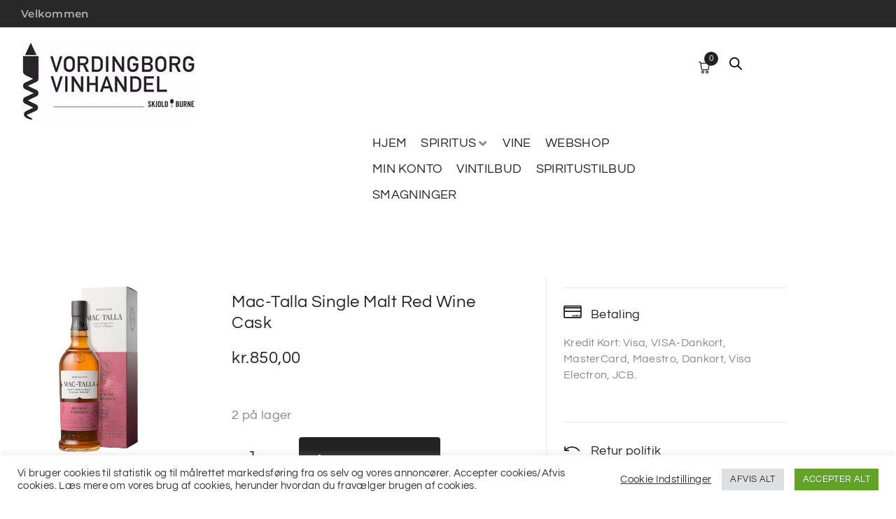

--- FILE ---
content_type: text/html; charset=UTF-8
request_url: https://vordingborgvinhandel.dk/vare/mac-talla-single-malt-red-wine-cask/
body_size: 54812
content:
<!DOCTYPE html>
<html lang="da-DK">
<head>
<meta charset="UTF-8">
<link rel="profile" href="http://gmpg.org/xfn/11">
<link rel="pingback" href="https://vordingborgvinhandel.dk/xmlrpc.php">

<meta name="viewport" content="width=device-width, initial-scale=1" />
<meta name='robots' content='index, follow, max-image-preview:large, max-snippet:-1, max-video-preview:-1' />

	<!-- This site is optimized with the Yoast SEO plugin v25.1 - https://yoast.com/wordpress/plugins/seo/ -->
	<title>Mac-Talla Single Malt Red Wine Cask - Vordingborg vinhandel</title>
	<link rel="canonical" href="https://vordingborgvinhandel.dk/vare/mac-talla-single-malt-red-wine-cask/" />
	<meta property="og:locale" content="da_DK" />
	<meta property="og:type" content="article" />
	<meta property="og:title" content="Mac-Talla Single Malt Red Wine Cask - Vordingborg vinhandel" />
	<meta property="og:description" content="Bag Mac-Talla står Morrison-familien, som igennem fem generationer har arbejdet med whisky. Mest kendt er Morrison-familien for ejerskabet af Islay-destilleriet Bowmore Distillery, som Brian Morrison solgte til Suntory i 1994. Mac-Talla betyder ‘ekko’ på gælisk og referer til familiens forbindelse til Islay, som den dag i dag giver genlyd på den afsides og vindblæste ø. [&hellip;]" />
	<meta property="og:url" content="https://vordingborgvinhandel.dk/vare/mac-talla-single-malt-red-wine-cask/" />
	<meta property="og:site_name" content="Vordingborg vinhandel" />
	<meta property="article:publisher" content="https://www.facebook.com/Skjold-Burne-Vordingborg-281359948633623" />
	<meta property="article:modified_time" content="2024-11-05T12:08:45+00:00" />
	<meta property="og:image" content="https://vordingborgvinhandel.dk/wp-content/uploads/2022/09/MT004.jpg" />
	<meta property="og:image:width" content="1000" />
	<meta property="og:image:height" content="999" />
	<meta property="og:image:type" content="image/jpeg" />
	<meta name="twitter:card" content="summary_large_image" />
	<meta name="twitter:label1" content="Estimeret læsetid" />
	<meta name="twitter:data1" content="1 minut" />
	<script type="application/ld+json" class="yoast-schema-graph">{"@context":"https://schema.org","@graph":[{"@type":"WebPage","@id":"https://vordingborgvinhandel.dk/vare/mac-talla-single-malt-red-wine-cask/","url":"https://vordingborgvinhandel.dk/vare/mac-talla-single-malt-red-wine-cask/","name":"Mac-Talla Single Malt Red Wine Cask - Vordingborg vinhandel","isPartOf":{"@id":"https://vordingborgvinhandel.dk/#website"},"primaryImageOfPage":{"@id":"https://vordingborgvinhandel.dk/vare/mac-talla-single-malt-red-wine-cask/#primaryimage"},"image":{"@id":"https://vordingborgvinhandel.dk/vare/mac-talla-single-malt-red-wine-cask/#primaryimage"},"thumbnailUrl":"https://vordingborgvinhandel.dk/wp-content/uploads/2022/09/MT004.jpg","datePublished":"2022-09-22T13:11:11+00:00","dateModified":"2024-11-05T12:08:45+00:00","breadcrumb":{"@id":"https://vordingborgvinhandel.dk/vare/mac-talla-single-malt-red-wine-cask/#breadcrumb"},"inLanguage":"da-DK","potentialAction":[{"@type":"ReadAction","target":["https://vordingborgvinhandel.dk/vare/mac-talla-single-malt-red-wine-cask/"]}]},{"@type":"ImageObject","inLanguage":"da-DK","@id":"https://vordingborgvinhandel.dk/vare/mac-talla-single-malt-red-wine-cask/#primaryimage","url":"https://vordingborgvinhandel.dk/wp-content/uploads/2022/09/MT004.jpg","contentUrl":"https://vordingborgvinhandel.dk/wp-content/uploads/2022/09/MT004.jpg","width":1000,"height":999},{"@type":"BreadcrumbList","@id":"https://vordingborgvinhandel.dk/vare/mac-talla-single-malt-red-wine-cask/#breadcrumb","itemListElement":[{"@type":"ListItem","position":1,"name":"Hjem","item":"https://vordingborgvinhandel.dk/"},{"@type":"ListItem","position":2,"name":"Shop","item":"https://vordingborgvinhandel.dk/shop/"},{"@type":"ListItem","position":3,"name":"Mac-Talla Single Malt Red Wine Cask"}]},{"@type":"WebSite","@id":"https://vordingborgvinhandel.dk/#website","url":"https://vordingborgvinhandel.dk/","name":"Vordingborg vinhandel","description":"Din genvej til god vin","potentialAction":[{"@type":"SearchAction","target":{"@type":"EntryPoint","urlTemplate":"https://vordingborgvinhandel.dk/?s={search_term_string}"},"query-input":{"@type":"PropertyValueSpecification","valueRequired":true,"valueName":"search_term_string"}}],"inLanguage":"da-DK"}]}</script>
	<!-- / Yoast SEO plugin. -->


<link rel='dns-prefetch' href='//www.googletagmanager.com' />
<link rel='dns-prefetch' href='//cdn.jsdelivr.net' />
<link rel='dns-prefetch' href='//fonts.googleapis.com' />
<link rel="alternate" type="application/rss+xml" title="Vordingborg vinhandel &raquo; Feed" href="https://vordingborgvinhandel.dk/feed/" />
<link rel="alternate" type="application/rss+xml" title="Vordingborg vinhandel &raquo;-kommentar-feed" href="https://vordingborgvinhandel.dk/comments/feed/" />
<link rel="alternate" type="application/rss+xml" title="Vordingborg vinhandel &raquo; Mac-Talla Single Malt Red Wine Cask-kommentar-feed" href="https://vordingborgvinhandel.dk/vare/mac-talla-single-malt-red-wine-cask/feed/" />
<link rel="alternate" title="oEmbed (JSON)" type="application/json+oembed" href="https://vordingborgvinhandel.dk/wp-json/oembed/1.0/embed?url=https%3A%2F%2Fvordingborgvinhandel.dk%2Fvare%2Fmac-talla-single-malt-red-wine-cask%2F" />
<link rel="alternate" title="oEmbed (XML)" type="text/xml+oembed" href="https://vordingborgvinhandel.dk/wp-json/oembed/1.0/embed?url=https%3A%2F%2Fvordingborgvinhandel.dk%2Fvare%2Fmac-talla-single-malt-red-wine-cask%2F&#038;format=xml" />
<style id='wp-img-auto-sizes-contain-inline-css' type='text/css'>
img:is([sizes=auto i],[sizes^="auto," i]){contain-intrinsic-size:3000px 1500px}
/*# sourceURL=wp-img-auto-sizes-contain-inline-css */
</style>
<link rel='stylesheet' id='shipmondo-service-point-selector-block-style-css' href='https://vordingborgvinhandel.dk/wp-content/plugins/pakkelabels-for-woocommerce/public/build/blocks/service-point-selector/style-view.css?ver=4ffe73d575440c93dfc0' type='text/css' media='all' />
<link rel='stylesheet' id='swiper-css' href='https://vordingborgvinhandel.dk/wp-content/plugins/elementor/assets/lib/swiper/v8/css/swiper.min.css?ver=8.4.5' type='text/css' media='all' />
<link rel='stylesheet' id='e-swiper-css' href='https://vordingborgvinhandel.dk/wp-content/plugins/elementor/assets/css/conditionals/e-swiper.min.css?ver=3.34.1' type='text/css' media='all' />
<link rel='stylesheet' id='elementor-icons-shared-0-css' href='https://vordingborgvinhandel.dk/wp-content/plugins/elementor/assets/lib/font-awesome/css/fontawesome.min.css?ver=5.15.3' type='text/css' media='all' />
<link rel='stylesheet' id='elementor-icons-fa-solid-css' href='https://vordingborgvinhandel.dk/wp-content/plugins/elementor/assets/lib/font-awesome/css/solid.min.css?ver=5.15.3' type='text/css' media='all' />
<style id='wp-emoji-styles-inline-css' type='text/css'>

	img.wp-smiley, img.emoji {
		display: inline !important;
		border: none !important;
		box-shadow: none !important;
		height: 1em !important;
		width: 1em !important;
		margin: 0 0.07em !important;
		vertical-align: -0.1em !important;
		background: none !important;
		padding: 0 !important;
	}
/*# sourceURL=wp-emoji-styles-inline-css */
</style>
<link rel='stylesheet' id='wp-block-library-css' href='https://vordingborgvinhandel.dk/wp-includes/css/dist/block-library/style.min.css?ver=6.9' type='text/css' media='all' />
<style id='classic-theme-styles-inline-css' type='text/css'>
/*! This file is auto-generated */
.wp-block-button__link{color:#fff;background-color:#32373c;border-radius:9999px;box-shadow:none;text-decoration:none;padding:calc(.667em + 2px) calc(1.333em + 2px);font-size:1.125em}.wp-block-file__button{background:#32373c;color:#fff;text-decoration:none}
/*# sourceURL=/wp-includes/css/classic-themes.min.css */
</style>
<style id='global-styles-inline-css' type='text/css'>
:root{--wp--preset--aspect-ratio--square: 1;--wp--preset--aspect-ratio--4-3: 4/3;--wp--preset--aspect-ratio--3-4: 3/4;--wp--preset--aspect-ratio--3-2: 3/2;--wp--preset--aspect-ratio--2-3: 2/3;--wp--preset--aspect-ratio--16-9: 16/9;--wp--preset--aspect-ratio--9-16: 9/16;--wp--preset--color--black: #000000;--wp--preset--color--cyan-bluish-gray: #abb8c3;--wp--preset--color--white: #ffffff;--wp--preset--color--pale-pink: #f78da7;--wp--preset--color--vivid-red: #cf2e2e;--wp--preset--color--luminous-vivid-orange: #ff6900;--wp--preset--color--luminous-vivid-amber: #fcb900;--wp--preset--color--light-green-cyan: #7bdcb5;--wp--preset--color--vivid-green-cyan: #00d084;--wp--preset--color--pale-cyan-blue: #8ed1fc;--wp--preset--color--vivid-cyan-blue: #0693e3;--wp--preset--color--vivid-purple: #9b51e0;--wp--preset--gradient--vivid-cyan-blue-to-vivid-purple: linear-gradient(135deg,rgb(6,147,227) 0%,rgb(155,81,224) 100%);--wp--preset--gradient--light-green-cyan-to-vivid-green-cyan: linear-gradient(135deg,rgb(122,220,180) 0%,rgb(0,208,130) 100%);--wp--preset--gradient--luminous-vivid-amber-to-luminous-vivid-orange: linear-gradient(135deg,rgb(252,185,0) 0%,rgb(255,105,0) 100%);--wp--preset--gradient--luminous-vivid-orange-to-vivid-red: linear-gradient(135deg,rgb(255,105,0) 0%,rgb(207,46,46) 100%);--wp--preset--gradient--very-light-gray-to-cyan-bluish-gray: linear-gradient(135deg,rgb(238,238,238) 0%,rgb(169,184,195) 100%);--wp--preset--gradient--cool-to-warm-spectrum: linear-gradient(135deg,rgb(74,234,220) 0%,rgb(151,120,209) 20%,rgb(207,42,186) 40%,rgb(238,44,130) 60%,rgb(251,105,98) 80%,rgb(254,248,76) 100%);--wp--preset--gradient--blush-light-purple: linear-gradient(135deg,rgb(255,206,236) 0%,rgb(152,150,240) 100%);--wp--preset--gradient--blush-bordeaux: linear-gradient(135deg,rgb(254,205,165) 0%,rgb(254,45,45) 50%,rgb(107,0,62) 100%);--wp--preset--gradient--luminous-dusk: linear-gradient(135deg,rgb(255,203,112) 0%,rgb(199,81,192) 50%,rgb(65,88,208) 100%);--wp--preset--gradient--pale-ocean: linear-gradient(135deg,rgb(255,245,203) 0%,rgb(182,227,212) 50%,rgb(51,167,181) 100%);--wp--preset--gradient--electric-grass: linear-gradient(135deg,rgb(202,248,128) 0%,rgb(113,206,126) 100%);--wp--preset--gradient--midnight: linear-gradient(135deg,rgb(2,3,129) 0%,rgb(40,116,252) 100%);--wp--preset--font-size--small: 13px;--wp--preset--font-size--medium: 20px;--wp--preset--font-size--large: 36px;--wp--preset--font-size--x-large: 42px;--wp--preset--spacing--20: 0.44rem;--wp--preset--spacing--30: 0.67rem;--wp--preset--spacing--40: 1rem;--wp--preset--spacing--50: 1.5rem;--wp--preset--spacing--60: 2.25rem;--wp--preset--spacing--70: 3.38rem;--wp--preset--spacing--80: 5.06rem;--wp--preset--shadow--natural: 6px 6px 9px rgba(0, 0, 0, 0.2);--wp--preset--shadow--deep: 12px 12px 50px rgba(0, 0, 0, 0.4);--wp--preset--shadow--sharp: 6px 6px 0px rgba(0, 0, 0, 0.2);--wp--preset--shadow--outlined: 6px 6px 0px -3px rgb(255, 255, 255), 6px 6px rgb(0, 0, 0);--wp--preset--shadow--crisp: 6px 6px 0px rgb(0, 0, 0);}:where(.is-layout-flex){gap: 0.5em;}:where(.is-layout-grid){gap: 0.5em;}body .is-layout-flex{display: flex;}.is-layout-flex{flex-wrap: wrap;align-items: center;}.is-layout-flex > :is(*, div){margin: 0;}body .is-layout-grid{display: grid;}.is-layout-grid > :is(*, div){margin: 0;}:where(.wp-block-columns.is-layout-flex){gap: 2em;}:where(.wp-block-columns.is-layout-grid){gap: 2em;}:where(.wp-block-post-template.is-layout-flex){gap: 1.25em;}:where(.wp-block-post-template.is-layout-grid){gap: 1.25em;}.has-black-color{color: var(--wp--preset--color--black) !important;}.has-cyan-bluish-gray-color{color: var(--wp--preset--color--cyan-bluish-gray) !important;}.has-white-color{color: var(--wp--preset--color--white) !important;}.has-pale-pink-color{color: var(--wp--preset--color--pale-pink) !important;}.has-vivid-red-color{color: var(--wp--preset--color--vivid-red) !important;}.has-luminous-vivid-orange-color{color: var(--wp--preset--color--luminous-vivid-orange) !important;}.has-luminous-vivid-amber-color{color: var(--wp--preset--color--luminous-vivid-amber) !important;}.has-light-green-cyan-color{color: var(--wp--preset--color--light-green-cyan) !important;}.has-vivid-green-cyan-color{color: var(--wp--preset--color--vivid-green-cyan) !important;}.has-pale-cyan-blue-color{color: var(--wp--preset--color--pale-cyan-blue) !important;}.has-vivid-cyan-blue-color{color: var(--wp--preset--color--vivid-cyan-blue) !important;}.has-vivid-purple-color{color: var(--wp--preset--color--vivid-purple) !important;}.has-black-background-color{background-color: var(--wp--preset--color--black) !important;}.has-cyan-bluish-gray-background-color{background-color: var(--wp--preset--color--cyan-bluish-gray) !important;}.has-white-background-color{background-color: var(--wp--preset--color--white) !important;}.has-pale-pink-background-color{background-color: var(--wp--preset--color--pale-pink) !important;}.has-vivid-red-background-color{background-color: var(--wp--preset--color--vivid-red) !important;}.has-luminous-vivid-orange-background-color{background-color: var(--wp--preset--color--luminous-vivid-orange) !important;}.has-luminous-vivid-amber-background-color{background-color: var(--wp--preset--color--luminous-vivid-amber) !important;}.has-light-green-cyan-background-color{background-color: var(--wp--preset--color--light-green-cyan) !important;}.has-vivid-green-cyan-background-color{background-color: var(--wp--preset--color--vivid-green-cyan) !important;}.has-pale-cyan-blue-background-color{background-color: var(--wp--preset--color--pale-cyan-blue) !important;}.has-vivid-cyan-blue-background-color{background-color: var(--wp--preset--color--vivid-cyan-blue) !important;}.has-vivid-purple-background-color{background-color: var(--wp--preset--color--vivid-purple) !important;}.has-black-border-color{border-color: var(--wp--preset--color--black) !important;}.has-cyan-bluish-gray-border-color{border-color: var(--wp--preset--color--cyan-bluish-gray) !important;}.has-white-border-color{border-color: var(--wp--preset--color--white) !important;}.has-pale-pink-border-color{border-color: var(--wp--preset--color--pale-pink) !important;}.has-vivid-red-border-color{border-color: var(--wp--preset--color--vivid-red) !important;}.has-luminous-vivid-orange-border-color{border-color: var(--wp--preset--color--luminous-vivid-orange) !important;}.has-luminous-vivid-amber-border-color{border-color: var(--wp--preset--color--luminous-vivid-amber) !important;}.has-light-green-cyan-border-color{border-color: var(--wp--preset--color--light-green-cyan) !important;}.has-vivid-green-cyan-border-color{border-color: var(--wp--preset--color--vivid-green-cyan) !important;}.has-pale-cyan-blue-border-color{border-color: var(--wp--preset--color--pale-cyan-blue) !important;}.has-vivid-cyan-blue-border-color{border-color: var(--wp--preset--color--vivid-cyan-blue) !important;}.has-vivid-purple-border-color{border-color: var(--wp--preset--color--vivid-purple) !important;}.has-vivid-cyan-blue-to-vivid-purple-gradient-background{background: var(--wp--preset--gradient--vivid-cyan-blue-to-vivid-purple) !important;}.has-light-green-cyan-to-vivid-green-cyan-gradient-background{background: var(--wp--preset--gradient--light-green-cyan-to-vivid-green-cyan) !important;}.has-luminous-vivid-amber-to-luminous-vivid-orange-gradient-background{background: var(--wp--preset--gradient--luminous-vivid-amber-to-luminous-vivid-orange) !important;}.has-luminous-vivid-orange-to-vivid-red-gradient-background{background: var(--wp--preset--gradient--luminous-vivid-orange-to-vivid-red) !important;}.has-very-light-gray-to-cyan-bluish-gray-gradient-background{background: var(--wp--preset--gradient--very-light-gray-to-cyan-bluish-gray) !important;}.has-cool-to-warm-spectrum-gradient-background{background: var(--wp--preset--gradient--cool-to-warm-spectrum) !important;}.has-blush-light-purple-gradient-background{background: var(--wp--preset--gradient--blush-light-purple) !important;}.has-blush-bordeaux-gradient-background{background: var(--wp--preset--gradient--blush-bordeaux) !important;}.has-luminous-dusk-gradient-background{background: var(--wp--preset--gradient--luminous-dusk) !important;}.has-pale-ocean-gradient-background{background: var(--wp--preset--gradient--pale-ocean) !important;}.has-electric-grass-gradient-background{background: var(--wp--preset--gradient--electric-grass) !important;}.has-midnight-gradient-background{background: var(--wp--preset--gradient--midnight) !important;}.has-small-font-size{font-size: var(--wp--preset--font-size--small) !important;}.has-medium-font-size{font-size: var(--wp--preset--font-size--medium) !important;}.has-large-font-size{font-size: var(--wp--preset--font-size--large) !important;}.has-x-large-font-size{font-size: var(--wp--preset--font-size--x-large) !important;}
:where(.wp-block-post-template.is-layout-flex){gap: 1.25em;}:where(.wp-block-post-template.is-layout-grid){gap: 1.25em;}
:where(.wp-block-term-template.is-layout-flex){gap: 1.25em;}:where(.wp-block-term-template.is-layout-grid){gap: 1.25em;}
:where(.wp-block-columns.is-layout-flex){gap: 2em;}:where(.wp-block-columns.is-layout-grid){gap: 2em;}
:root :where(.wp-block-pullquote){font-size: 1.5em;line-height: 1.6;}
/*# sourceURL=global-styles-inline-css */
</style>
<style id='age-gate-custom-inline-css' type='text/css'>
:root{--ag-background-image-position: center center;--ag-background-image-opacity: 1;--ag-blur: 5px;}
/*# sourceURL=age-gate-custom-inline-css */
</style>
<link rel='stylesheet' id='age-gate-css' href='https://vordingborgvinhandel.dk/wp-content/plugins/age-gate/dist/main.css?ver=3.7.2' type='text/css' media='all' />
<style id='age-gate-options-inline-css' type='text/css'>
:root{--ag-background-image-position: center center;--ag-background-image-opacity: 1;--ag-blur: 5px;}
/*# sourceURL=age-gate-options-inline-css */
</style>
<link rel='stylesheet' id='contact-form-7-css' href='https://vordingborgvinhandel.dk/wp-content/plugins/contact-form-7/includes/css/styles.css?ver=6.1.4' type='text/css' media='all' />
<link rel='stylesheet' id='cookie-law-info-css' href='https://vordingborgvinhandel.dk/wp-content/plugins/cookie-law-info/legacy/public/css/cookie-law-info-public.css?ver=3.2.10' type='text/css' media='all' />
<link rel='stylesheet' id='cookie-law-info-gdpr-css' href='https://vordingborgvinhandel.dk/wp-content/plugins/cookie-law-info/legacy/public/css/cookie-law-info-gdpr.css?ver=3.2.10' type='text/css' media='all' />
<link rel='stylesheet' id='geist-sans-100-css' href='https://cdn.jsdelivr.net/npm/@fontsource/geist-sans@5.1.0/100.min.css?ver=6.9' type='text/css' media='all' />
<link rel='stylesheet' id='geist-sans-200-css' href='https://cdn.jsdelivr.net/npm/@fontsource/geist-sans@5.1.0/200.min.css?ver=6.9' type='text/css' media='all' />
<link rel='stylesheet' id='geist-sans-300-css' href='https://cdn.jsdelivr.net/npm/@fontsource/geist-sans@5.1.0/300.min.css?ver=6.9' type='text/css' media='all' />
<link rel='stylesheet' id='geist-sans-400-css' href='https://cdn.jsdelivr.net/npm/@fontsource/geist-sans@5.1.0/400.min.css?ver=6.9' type='text/css' media='all' />
<link rel='stylesheet' id='geist-sans-500-css' href='https://cdn.jsdelivr.net/npm/@fontsource/geist-sans@5.1.0/500.min.css?ver=6.9' type='text/css' media='all' />
<link rel='stylesheet' id='geist-sans-600-css' href='https://cdn.jsdelivr.net/npm/@fontsource/geist-sans@5.1.0/600.min.css?ver=6.9' type='text/css' media='all' />
<link rel='stylesheet' id='geist-sans-700-css' href='https://cdn.jsdelivr.net/npm/@fontsource/geist-sans@5.1.0/700.min.css?ver=6.9' type='text/css' media='all' />
<link rel='stylesheet' id='geist-sans-800-css' href='https://cdn.jsdelivr.net/npm/@fontsource/geist-sans@5.1.0/800.min.css?ver=6.9' type='text/css' media='all' />
<link rel='stylesheet' id='photoswipe-css' href='https://vordingborgvinhandel.dk/wp-content/plugins/woocommerce/assets/css/photoswipe/photoswipe.min.css?ver=10.4.3' type='text/css' media='all' />
<link rel='stylesheet' id='photoswipe-default-skin-css' href='https://vordingborgvinhandel.dk/wp-content/plugins/woocommerce/assets/css/photoswipe/default-skin/default-skin.min.css?ver=10.4.3' type='text/css' media='all' />
<style id='woocommerce-inline-inline-css' type='text/css'>
.woocommerce form .form-row .required { visibility: visible; }
/*# sourceURL=woocommerce-inline-inline-css */
</style>
<link rel='stylesheet' id='gateway-css' href='https://vordingborgvinhandel.dk/wp-content/plugins/woocommerce-paypal-payments/modules/ppcp-button/assets/css/gateway.css?ver=3.3.2' type='text/css' media='all' />
<link rel='stylesheet' id='dgwt-wcas-style-css' href='https://vordingborgvinhandel.dk/wp-content/plugins/ajax-search-for-woocommerce/assets/css/style.min.css?ver=1.32.2' type='text/css' media='all' />
<link rel='stylesheet' id='woostroid2-theme-style-css' href='https://vordingborgvinhandel.dk/wp-content/themes/woostroid2/style.css?ver=6.9' type='text/css' media='all' />
<style id='woostroid2-theme-style-inline-css' type='text/css'>
/* #Typography */body {font-style: normal;font-weight: 400;font-size: 18px;line-height: 1.55;font-family: Questrial, sans-serif;letter-spacing: 0.36px;text-align: left;color: #888888;}h1,.h1-style {font-style: normal;font-weight: 400;font-size: 39px;line-height: 1.23;font-family: Questrial, sans-serif;letter-spacing: 1.28px;text-align: inherit;color: #222222;}h2,.h2-style {font-style: normal;font-weight: 400;font-size: 26px;line-height: 1.23;font-family: Questrial, sans-serif;letter-spacing: 0.84px;text-align: inherit;color: #222222;}h3,.h3-style {font-style: normal;font-weight: 400;font-size: 21px;line-height: 1.23;font-family: Questrial, sans-serif;letter-spacing: 0.6px;text-align: inherit;color: #222222;}h4,.h4-style {font-style: normal;font-weight: 400;font-size: 24px;line-height: 1.5;font-family: Questrial, sans-serif;letter-spacing: 0px;text-align: inherit;color: #222222;}h5,.h5-style {font-style: normal;font-weight: 400;font-size: 18px;line-height: 1.5;font-family: Questrial, sans-serif;letter-spacing: 0px;text-align: inherit;color: #222222;}h6,.h6-style {font-style: normal;font-weight: 400;font-size: 16px;line-height: 1.43;font-family: Questrial, sans-serif;letter-spacing: 0px;text-align: inherit;color: #222222;}@media (min-width: 1200px) {h1,.h1-style { font-size: 64px; }h2,.h2-style { font-size: 42px; }h3,.h3-style { font-size: 28px; }}a,h1 a:hover,h2 a:hover,h3 a:hover,h4 a:hover,h5 a:hover,h6 a:hover { color: #222222; }a:hover { color: #888888; }blockquote {color: #222222;}/* #Header */.site-header__wrap {background-color: #ffffff;background-repeat: repeat;background-position: center top;background-attachment: scroll;;}/* ##Top Panel */.top-panel {color: #888888;background-color: #ffffff;}/* #Main Menu */.main-navigation {font-style: normal;font-weight: 400;font-size: 14px;line-height: 1.4;font-family: Questrial, sans-serif;letter-spacing: 0px;}.main-navigation a,.menu-item-has-children:before {color: #888888;}.main-navigation a:hover,.main-navigation .current_page_item>a,.main-navigation .current-menu-item>a,.main-navigation .current_page_ancestor>a,.main-navigation .current-menu-ancestor>a {color: #888888;}/* #Mobile Menu */.mobile-menu-toggle-button {color: #ffffff;background-color: #222222;}/* #Social */.social-list a {color: #888888;}.social-list a:hover {color: #222222;}/* #Breadcrumbs */.breadcrumbs_item {font-style: normal;font-weight: 400;font-size: 11px;line-height: 1.5;font-family: Questrial, sans-serif;letter-spacing: 0px;}.breadcrumbs_item_sep,.breadcrumbs_item_link {color: #888888;}.breadcrumbs_item_link:hover {color: #222222;}/* #Post navigation */.post-navigation i {color: #888888;}.post-navigation .nav-links a:hover .post-title,.post-navigation .nav-links a:hover .nav-text {color: #222222;}.post-navigation .nav-links a:hover i {color: #888888;}/* #Pagination */.pagination .page-numbers,.page-links > span,.page-links > a {color: #888888;}.pagination a.page-numbers:hover,.pagination .page-numbers.current,.page-links > a:hover,.page-links > span {color: #888888;}.pagination .next,.pagination .prev {color: #222222;}.pagination .next:hover,.pagination .prev:hover {color: #888888;}/* #Button Appearance Styles (regular scheme) */.btn,button,input[type='button'],input[type='reset'],input[type='submit'] {font-style: normal;font-weight: 400;font-size: 16px;line-height: 1;font-family: Questrial, sans-serif;letter-spacing: 0.32px;color: #ffffff;background-color: #222222;}.btn:hover,button:hover,input[type='button']:hover,input[type='reset']:hover,input[type='submit']:hover,input[type='reset']:hover {color: #ffffff;background-color: rgb(72,72,72);}.btn.invert-button {color: #ffffff;}.btn.invert-button:hover {color: #ffffff;border-color: #222222;background-color: #222222;}input,optgroup,select,textarea {font-size: 18px;}/* #Comment, Contact, Password Forms */.comment-form .submit,.wpcf7-submit,.post-password-form label + input {font-style: normal;font-weight: 400;font-size: 16px;line-height: 1;font-family: Questrial, sans-serif;letter-spacing: 0.32px;color: #ffffff;background-color: #222222;}.comment-form .submit:hover,.wpcf7-submit:hover,.post-password-form label + input:hover {color: #ffffff;background-color: rgb(72,72,72);}.comment-reply-title {font-style: normal;font-weight: 400;font-size: 24px;line-height: 1.5;font-family: Questrial, sans-serif;letter-spacing: 0px;color: #222222;}/* Cookies consent */.comment-form-cookies-consent input[type='checkbox']:checked ~ label[for=wp-comment-cookies-consent]:before {color: #ffffff;border-color: #222222;background-color: #222222;}/* #Comment Reply Link */#cancel-comment-reply-link {color: #222222;}#cancel-comment-reply-link:hover {color: #888888;}/* #Comment item */.comment-body .fn {font-style: normal;font-weight: 400;font-size: 16px;line-height: 1.43;font-family: Questrial, sans-serif;letter-spacing: 0px;color: #222222;}.comment-date__time {color: #888888;}.comment-reply-link {font-style: normal;font-weight: 400;font-size: 16px;line-height: 1;font-family: Questrial, sans-serif;letter-spacing: 0.32px;}/* #Input Placeholders */::-webkit-input-placeholder { color: #888888; }::-moz-placeholder{ color: #888888; }:-moz-placeholder{ color: #888888; }:-ms-input-placeholder{ color: #888888; }/* #Entry Meta */.posted-on,.cat-links,.byline,.tags-links {color: #888888;}.comments-button {color: #888888;}.comments-button:hover {color: #ffffff;background-color: #222222;}.btn-style .post-categories a {color: #ffffff;background-color: #222222;}.btn-style .post-categories a:hover {color: #ffffff;background-color: rgb(72,72,72);}.sticky-label {color: #ffffff;background-color: #222222;}/* Posts List Item Invert */.invert-hover.has-post-thumbnail:hover,.invert-hover.has-post-thumbnail:hover .posted-on,.invert-hover.has-post-thumbnail:hover .cat-links,.invert-hover.has-post-thumbnail:hover .byline,.invert-hover.has-post-thumbnail:hover .tags-links,.invert-hover.has-post-thumbnail:hover .entry-meta,.invert-hover.has-post-thumbnail:hover a,.invert-hover.has-post-thumbnail:hover .btn-icon,.invert-item.has-post-thumbnail,.invert-item.has-post-thumbnail .posted-on,.invert-item.has-post-thumbnail .cat-links,.invert-item.has-post-thumbnail .byline,.invert-item.has-post-thumbnail .tags-links,.invert-item.has-post-thumbnail .entry-meta,.invert-item.has-post-thumbnail a,.invert-item.has-post-thumbnail .btn:hover,.invert-item.has-post-thumbnail .btn-style .post-categories a:hover,.invert,.invert .entry-title,.invert a,.invert .byline,.invert .posted-on,.invert .cat-links,.invert .tags-links {color: #ffffff;}.invert-hover.has-post-thumbnail:hover a:hover,.invert-hover.has-post-thumbnail:hover .btn-icon:hover,.invert-item.has-post-thumbnail a:hover,.invert a:hover {color: #222222;}.invert-hover.has-post-thumbnail .btn,.invert-item.has-post-thumbnail .comments-button,.posts-list--default.list-style-v10 .invert.default-item .comments-button{color: #ffffff;background-color: #222222;}.invert-hover.has-post-thumbnail .btn:hover,.invert-item.has-post-thumbnail .comments-button:hover,.posts-list--default.list-style-v10 .invert.default-item .comments-button:hover {color: #222222;background-color: #ffffff;}/* Default Posts List */.list-style-v8 .comments-link {color: #888888;}.list-style-v8 .comments-link:hover {color: #888888;}/* Creative Posts List */.creative-item .entry-title a:hover {color: #222222;}.list-style-default .creative-item a,.creative-item .btn-icon {color: #888888;}.list-style-default .creative-item a:hover,.creative-item .btn-icon:hover {color: #222222;}.list-style-default .creative-item .btn,.list-style-default .creative-item .btn:hover,.list-style-default .creative-item .comments-button:hover {color: #ffffff;}.creative-item__title-first-letter {font-style: normal;font-weight: 400;font-family: Questrial, sans-serif;color: #222222;}.posts-list--creative.list-style-v10 .creative-item:before {background-color: #222222;box-shadow: 0px 0px 0px 8px rgba(34,34,34,0.25);}.posts-list--creative.list-style-v10 .creative-item__post-date {font-style: normal;font-weight: 400;font-size: 24px;line-height: 1.5;font-family: Questrial, sans-serif;letter-spacing: 0px;color: #222222;}.posts-list--creative.list-style-v10 .creative-item__post-date a {color: #222222;}.posts-list--creative.list-style-v10 .creative-item__post-date a:hover {color: #888888;}/* Creative Posts List style-v2 */.list-style-v2 .creative-item .entry-title,.list-style-v9 .creative-item .entry-title {font-style: normal;font-weight: 400;font-size: 24px;line-height: 1.5;font-family: Questrial, sans-serif;letter-spacing: 0px;}/* Image Post Format */.post_format-post-format-image .post-thumbnail__link:before {color: #ffffff;background-color: #222222;}/* Gallery Post Format */.post_format-post-format-gallery .swiper-button-prev,.post_format-post-format-gallery .swiper-button-next {color: #888888;}.post_format-post-format-gallery .swiper-button-prev:hover,.post_format-post-format-gallery .swiper-button-next:hover {color: #888888;}/* Link Post Format */.post_format-post-format-quote .post-format-quote {color: #ffffff;background-color: #222222;}.post_format-post-format-quote .post-format-quote:before {color: #222222;background-color: #ffffff;}/* Post Author */.post-author__title a {color: #222222;}.post-author__title a:hover {color: #888888;}.invert .post-author__title a {color: #ffffff;}.invert .post-author__title a:hover {color: #222222;}/* Single Post */.single-post blockquote {border-color: #222222;}.single-post:not(.post-template-single-layout-4):not(.post-template-single-layout-7) .tags-links a:hover {color: #ffffff;border-color: #222222;background-color: #222222;}.single-header-3 .post-author .byline,.single-header-4 .post-author .byline,.single-header-5 .post-author .byline {font-style: normal;font-weight: 400;font-size: 24px;line-height: 1.5;font-family: Questrial, sans-serif;letter-spacing: 0px;}.single-header-8,.single-header-10 .entry-header {background-color: #222222;}.single-header-8.invert a:hover,.single-header-10.invert a:hover {color: rgba(255,255,255,0.5);}.single-header-3 a.comments-button,.single-header-10 a.comments-button {border: 1px solid #ffffff;}.single-header-3 a.comments-button:hover,.single-header-10 a.comments-button:hover {color: #222222;background-color: #ffffff;}/* Page preloader */.page-preloader {border-top-color: #222222;border-right-color: #222222;}/* Logo */.site-logo__link,.site-logo__link:hover {color: #222222;}/* Page title */.page-title {font-style: normal;font-weight: 400;font-size: 26px;line-height: 1.23;font-family: Questrial, sans-serif;letter-spacing: 0.84px;color: #222222;}@media (min-width: 1200px) {.page-title { font-size: 42px; }}/* Grid Posts List */.posts-list.list-style-v3 .comments-link {border-color: #222222;}.posts-list.list-style-v4 .comments-link {color: #888888;}.posts-list.list-style-v4 .posts-list__item.grid-item .grid-item-wrap .comments-link:hover {color: #ffffff;background-color: #222222;}/* Posts List Grid Item Invert */.grid-item-wrap.invert,.grid-item-wrap.invert .posted-on,.grid-item-wrap.invert .cat-links,.grid-item-wrap.invert .byline,.grid-item-wrap.invert .tags-links,.grid-item-wrap.invert .entry-meta,.grid-item-wrap.invert a,.grid-item-wrap.invert .btn-icon,.grid-item-wrap.invert .comments-button {color: #ffffff;}/* Posts List Grid-5 Item Invert */.list-style-v5 .grid-item-wrap.invert .posted-on,.list-style-v5 .grid-item-wrap.invert .cat-links,.list-style-v5 .grid-item-wrap.invert .byline,.list-style-v5 .grid-item-wrap.invert .tags-links,.list-style-v5 .grid-item-wrap.invert .posted-on a,.list-style-v5 .grid-item-wrap.invert .cat-links a,.list-style-v5 .grid-item-wrap.invert .tags-links a,.list-style-v5 .grid-item-wrap.invert .byline a,.list-style-v5 .grid-item-wrap.invert .comments-link,.list-style-v5 .grid-item-wrap.invert .entry-title a:hover {color: #222222;}.list-style-v5 .grid-item-wrap.invert .posted-on a:hover,.list-style-v5 .grid-item-wrap.invert .cat-links a:hover,.list-style-v5 .grid-item-wrap.invert .tags-links a:hover,.list-style-v5 .grid-item-wrap.invert .byline a:hover,.list-style-v5 .grid-item-wrap.invert .comments-link:hover {color: #ffffff;}/* Posts List Grid-6 Item Invert */.posts-list.list-style-v6 .posts-list__item.grid-item .grid-item-wrap .cat-links a,.posts-list.list-style-v7 .posts-list__item.grid-item .grid-item-wrap .cat-links a {color: #ffffff;background-color: #222222;}.posts-list.list-style-v6 .posts-list__item.grid-item .grid-item-wrap .cat-links a:hover,.posts-list.list-style-v7 .posts-list__item.grid-item .grid-item-wrap .cat-links a:hover {color: #ffffff;background-color: rgb(72,72,72);}.posts-list.list-style-v9 .posts-list__item.grid-item .grid-item-wrap .entry-header .entry-title {font-weight : 400;}/* Grid 7 */.list-style-v7 .grid-item-wrap.invert .posted-on a:hover,.list-style-v7 .grid-item-wrap.invert .cat-links a:hover,.list-style-v7 .grid-item-wrap.invert .tags-links a:hover,.list-style-v7 .grid-item-wrap.invert .byline a:hover,.list-style-v7 .grid-item-wrap.invert .comments-link:hover,.list-style-v7 .grid-item-wrap.invert .entry-title a:hover,.list-style-v6 .grid-item-wrap.invert .posted-on a:hover,.list-style-v6 .grid-item-wrap.invert .cat-links a:hover,.list-style-v6 .grid-item-wrap.invert .tags-links a:hover,.list-style-v6 .grid-item-wrap.invert .byline a:hover,.list-style-v6 .grid-item-wrap.invert .comments-link:hover,.list-style-v6 .grid-item-wrap.invert .entry-title a:hover {color: #222222;}.list-style-v7 .grid-item-wrap.invert .posted-on,.list-style-v7 .grid-item-wrap.invert .cat-links,.list-style-v7 .grid-item-wrap.invert .byline,.list-style-v7 .grid-item-wrap.invert .tags-links,.list-style-v7 .grid-item-wrap.invert .posted-on a,.list-style-v7 .grid-item-wrap.invert .cat-links a,.list-style-v7 .grid-item-wrap.invert .tags-links a,.list-style-v7 .grid-item-wrap.invert .byline a,.list-style-v7 .grid-item-wrap.invert .comments-link,.list-style-v7 .grid-item-wrap.invert .entry-title a,.list-style-v7 .grid-item-wrap.invert .entry-content p,.list-style-v6 .grid-item-wrap.invert .posted-on,.list-style-v6 .grid-item-wrap.invert .cat-links,.list-style-v6 .grid-item-wrap.invert .byline,.list-style-v6 .grid-item-wrap.invert .tags-links,.list-style-v6 .grid-item-wrap.invert .posted-on a,.list-style-v6 .grid-item-wrap.invert .cat-links a,.list-style-v6 .grid-item-wrap.invert .tags-links a,.list-style-v6 .grid-item-wrap.invert .byline a,.list-style-v6 .grid-item-wrap.invert .comments-link,.list-style-v6 .grid-item-wrap.invert .entry-title a,.list-style-v6 .grid-item-wrap.invert .entry-content p {color: #ffffff;}.posts-list.list-style-v7 .grid-item .grid-item-wrap .entry-footer .comments-link:hover,.posts-list.list-style-v6 .grid-item .grid-item-wrap .entry-footer .comments-link:hover,.posts-list.list-style-v6 .posts-list__item.grid-item .grid-item-wrap .btn:hover,.posts-list.list-style-v7 .posts-list__item.grid-item .grid-item-wrap .btn:hover {color: #222222;border-color: #222222;}.posts-list.list-style-v10 .grid-item-inner .space-between-content .comments-link {color: #888888;}.posts-list.list-style-v10 .grid-item-inner .space-between-content .comments-link:hover {color: #222222;}.posts-list.list-style-v10 .posts-list__item.justify-item .justify-item-inner .entry-title a {color: #888888;}.posts-list.posts-list--vertical-justify.list-style-v10 .posts-list__item.justify-item .justify-item-inner .entry-title a:hover{color: #ffffff;background-color: #222222;}.posts-list.list-style-v5 .posts-list__item.justify-item .justify-item-inner.invert .cat-links a:hover,.posts-list.list-style-v8 .posts-list__item.justify-item .justify-item-inner.invert .cat-links a:hover {color: #ffffff;background-color: rgb(72,72,72);}.posts-list.list-style-v5 .posts-list__item.justify-item .justify-item-inner.invert .cat-links a,.posts-list.list-style-v8 .posts-list__item.justify-item .justify-item-inner.invert .cat-links a{color: #ffffff;background-color: #222222;}.list-style-v8 .justify-item-inner.invert .posted-on,.list-style-v8 .justify-item-inner.invert .cat-links,.list-style-v8 .justify-item-inner.invert .byline,.list-style-v8 .justify-item-inner.invert .tags-links,.list-style-v8 .justify-item-inner.invert .posted-on a,.list-style-v8 .justify-item-inner.invert .cat-links a,.list-style-v8 .justify-item-inner.invert .tags-links a,.list-style-v8 .justify-item-inner.invert .byline a,.list-style-v8 .justify-item-inner.invert .comments-link,.list-style-v8 .justify-item-inner.invert .entry-title a,.list-style-v8 .justify-item-inner.invert .entry-content p,.list-style-v5 .justify-item-inner.invert .posted-on,.list-style-v5 .justify-item-inner.invert .cat-links,.list-style-v5 .justify-item-inner.invert .byline,.list-style-v5 .justify-item-inner.invert .tags-links,.list-style-v5 .justify-item-inner.invert .posted-on a,.list-style-v5 .justify-item-inner.invert .cat-links a,.list-style-v5 .justify-item-inner.invert .tags-links a,.list-style-v5 .justify-item-inner.invert .byline a,.list-style-v5 .justify-item-inner.invert .comments-link,.list-style-v5 .justify-item-inner.invert .entry-title a,.list-style-v5 .justify-item-inner.invert .entry-content p,.list-style-v4 .justify-item-inner.invert .posted-on:hover,.list-style-v4 .justify-item-inner.invert .cat-links,.list-style-v4 .justify-item-inner.invert .byline,.list-style-v4 .justify-item-inner.invert .tags-links,.list-style-v4 .justify-item-inner.invert .posted-on a,.list-style-v4 .justify-item-inner.invert .cat-links a,.list-style-v4 .justify-item-inner.invert .tags-links a,.list-style-v4 .justify-item-inner.invert .byline a,.list-style-v4 .justify-item-inner.invert .comments-link,.list-style-v4 .justify-item-inner.invert .entry-title a,.list-style-v4 .justify-item-inner.invert .entry-content p {color: #ffffff;}.list-style-v8 .justify-item-inner.invert .posted-on a:hover,.list-style-v8 .justify-item-inner.invert .cat-links a:hover,.list-style-v8 .justify-item-inner.invert .tags-links a:hover,.list-style-v8 .justify-item-inner.invert .byline a:hover,.list-style-v8 .justify-item-inner.invert .comments-link:hover,.list-style-v8 .justify-item-inner.invert .entry-title a:hover,.list-style-v5 .justify-item-inner.invert .posted-on a:hover,.list-style-v5 .justify-item-inner.invert .cat-links a:hover,.list-style-v5 .justify-item-inner.invert .tags-links a:hover,.list-style-v5 .justify-item-inner.invert .byline a:hover,.list-style-v5 .justify-item-inner.invert .entry-title a:hover,.list-style-v4 .justify-item-inner.invert .posted-on a,.list-style-v4 .justify-item-inner.invert .cat-links a:hover,.list-style-v4 .justify-item-inner.invert .tags-links a:hover,.list-style-v4 .justify-item-inner.invert .byline a:hover,.list-style-v4 .justify-item-inner.invert .comments-link:hover,.list-style-v4 .justify-item-inner.invert .entry-title a:hover{color: #222222;}.posts-list.list-style-v5 .justify-item .justify-item-wrap .entry-footer .comments-link:hover {border-color: #222222;}.list-style-v4 .justify-item-inner.invert .btn:hover,.list-style-v6 .justify-item-wrap.invert .btn:hover,.list-style-v8 .justify-item-inner.invert .btn:hover {color: #ffffff;}.posts-list.posts-list--vertical-justify.list-style-v5 .posts-list__item.justify-item .justify-item-wrap .entry-footer .comments-link:hover,.posts-list.posts-list--vertical-justify.list-style-v5 .posts-list__item.justify-item .justify-item-wrap .entry-footer .btn:hover {color: #222222;border-color: #222222;}/* masonry Posts List */.posts-list.list-style-v3 .comments-link {border-color: #222222;}.posts-list.list-style-v4 .comments-link {color: #888888;}.posts-list.list-style-v4 .posts-list__item.masonry-item .masonry-item-wrap .comments-link:hover {color: #ffffff;background-color: #222222;}/* Posts List masonry Item Invert */.masonry-item-wrap.invert,.masonry-item-wrap.invert .posted-on,.masonry-item-wrap.invert .cat-links,.masonry-item-wrap.invert .byline,.masonry-item-wrap.invert .tags-links,.masonry-item-wrap.invert .entry-meta,.masonry-item-wrap.invert a,.masonry-item-wrap.invert .btn-icon,.masonry-item-wrap.invert .comments-button {color: #ffffff;}/* Posts List masonry-5 Item Invert */.list-style-v5 .masonry-item-wrap.invert .posted-on,.list-style-v5 .masonry-item-wrap.invert .cat-links,.list-style-v5 .masonry-item-wrap.invert .byline,.list-style-v5 .masonry-item-wrap.invert .tags-links,.list-style-v5 .masonry-item-wrap.invert .posted-on a,.list-style-v5 .masonry-item-wrap.invert .cat-links a,.list-style-v5 .masonry-item-wrap.invert .tags-links a,.list-style-v5 .masonry-item-wrap.invert .byline a,.list-style-v5 .masonry-item-wrap.invert .comments-link,.list-style-v5 .masonry-item-wrap.invert .entry-title a:hover {color: #222222;}.list-style-v5 .masonry-item-wrap.invert .posted-on a:hover,.list-style-v5 .masonry-item-wrap.invert .cat-links a:hover,.list-style-v5 .masonry-item-wrap.invert .tags-links a:hover,.list-style-v5 .masonry-item-wrap.invert .byline a:hover,.list-style-v5 .masonry-item-wrap.invert .comments-link:hover {color: #ffffff;}.posts-list.list-style-v10 .masonry-item-inner .space-between-content .comments-link {color: #888888;}.posts-list.list-style-v10 .masonry-item-inner .space-between-content .comments-link:hover {color: #222222;}.widget_recent_entries a,.widget_recent_comments a {font-style: normal;font-weight: 400;font-size: 16px;line-height: 1.43;font-family: Questrial, sans-serif;letter-spacing: 0px;color: #222222;}.widget_recent_entries a:hover,.widget_recent_comments a:hover {color: #222222;}.widget_recent_entries .post-date,.widget_recent_comments .recentcomments {color: #888888;}.widget_recent_comments .comment-author-link a {color: #888888;}.widget_recent_comments .comment-author-link a:hover {color: #222222;}.widget_calendar th,.widget_calendar caption {color: #222222;}.widget_calendar tbody td a {color: #888888;}.widget_calendar tbody td a:hover {color: #ffffff;background-color: #222222;}.widget_calendar tfoot td a {color: #888888;}.widget_calendar tfoot td a:hover {color: #888888;}/* Preloader */.jet-smart-listing-wrap.jet-processing + div.jet-smart-listing-loading,div.wpcf7 .ajax-loader {border-top-color: #222222;border-right-color: #222222;}/* Woocommerce tabs */.shop_attributes {font-style: normal;font-weight: 400;font-size: 16px;line-height: 1.43;font-family: Questrial, sans-serif;letter-spacing: 0px;text-align: inherit;}.shop_attributes tr td,.comment-form label {color: #222222;}.shop_attributes p {color: #888888;}.woocommerce-Reviews .meta,.comment_container .star-rating,.comment_container .star-rating:before,.comment-form-rating .stars a.active,.comment-form-rating .stars a:hover,.comment-form-rating .stars:hover a{color: #222222;}.woocommerce-review__author {font-weight: inherit;}
/*# sourceURL=woostroid2-theme-style-inline-css */
</style>
<link rel='stylesheet' id='woostroid2-child-theme-style-css' href='https://vordingborgvinhandel.dk/wp-content/themes/woostroid2-child/style.css?ver=1.0.0' type='text/css' media='all' />
<link rel='stylesheet' id='blog-layouts-module-css' href='https://vordingborgvinhandel.dk/wp-content/themes/woostroid2/inc/modules/blog-layouts/assets/css/blog-layouts-module.css?ver=1.0.9' type='text/css' media='all' />
<link rel='stylesheet' id='woostroid-css' href='https://vordingborgvinhandel.dk/wp-content/themes/woostroid2/inc/modules/woo-extra/assets/lib/woostroid/woostroid.css?ver=1.0.9' type='text/css' media='all' />
<link rel='stylesheet' id='woo-extra-styles-css' href='https://vordingborgvinhandel.dk/wp-content/themes/woostroid2/inc/modules/woo-extra/assets/css/woo-extra-styles.css?ver=1.0.9' type='text/css' media='all' />
<link rel='stylesheet' id='woo-extra-module-css' href='https://vordingborgvinhandel.dk/wp-content/themes/woostroid2/inc/modules/woo-extra/assets/css/woo-extra-module.css?ver=1.0.9' type='text/css' media='all' />
<link rel='stylesheet' id='woostroid2-woocommerce-style-css' href='https://vordingborgvinhandel.dk/wp-content/themes/woostroid2/inc/modules/woo/assets/css/woo-module.css?ver=1.0.9' type='text/css' media='all' />
<link rel='stylesheet' id='cx-google-fonts-woostroid2-css' href='//fonts.googleapis.com/css?family=Questrial%3A400%2C700&#038;subset=latin&#038;ver=6.9' type='text/css' media='all' />
<link rel='stylesheet' id='cx-google-fonts-jet_menu_options-css' href='//fonts.googleapis.com/css?family=Questrial%3A400&#038;subset=latin&#038;ver=6.9' type='text/css' media='all' />
<link rel='stylesheet' id='jet-menu-public-styles-css' href='https://vordingborgvinhandel.dk/wp-content/plugins/jet-menu/assets/public/css/public.css?ver=2.4.10' type='text/css' media='all' />
<link rel='stylesheet' id='jet-popup-frontend-css' href='https://vordingborgvinhandel.dk/wp-content/plugins/jet-popup/assets/css/jet-popup-frontend.css?ver=2.0.13' type='text/css' media='all' />
<link rel='stylesheet' id='jet-cw-frontend-css' href='https://vordingborgvinhandel.dk/wp-content/plugins/jet-compare-wishlist/assets/css/frontend.css?ver=1.5.10' type='text/css' media='all' />
<link rel='stylesheet' id='jet-cw-widget-cw-button-css' href='https://vordingborgvinhandel.dk/wp-content/plugins/jet-compare-wishlist/assets/css/widgets/cw-button.css?ver=1.5.10' type='text/css' media='all' />
<link rel='stylesheet' id='jet-woo-builder-css' href='https://vordingborgvinhandel.dk/wp-content/plugins/jet-woo-builder/assets/css/frontend.css?ver=2.1.20' type='text/css' media='all' />
<style id='jet-woo-builder-inline-css' type='text/css'>
@font-face {
				font-family: "WooCommerce";
				font-weight: normal;
				font-style: normal;
				src: url("https://vordingborgvinhandel.dk/wp-content/plugins/woocommerce/assets/fonts/WooCommerce.eot");
				src: url("https://vordingborgvinhandel.dk/wp-content/plugins/woocommerce/assets/fonts/WooCommerce.eot?#iefix") format("embedded-opentype"),
					 url("https://vordingborgvinhandel.dk/wp-content/plugins/woocommerce/assets/fonts/WooCommerce.woff") format("woff"),
					 url("https://vordingborgvinhandel.dk/wp-content/plugins/woocommerce/assets/fonts/WooCommerce.ttf") format("truetype"),
					 url("https://vordingborgvinhandel.dk/wp-content/plugins/woocommerce/assets/fonts/WooCommerce.svg#WooCommerce") format("svg");
			}
/*# sourceURL=jet-woo-builder-inline-css */
</style>
<link rel='stylesheet' id='jet-woo-builder-frontend-font-css' href='https://vordingborgvinhandel.dk/wp-content/plugins/jet-woo-builder/assets/css/lib/jetwoobuilder-frontend-font/css/jetwoobuilder-frontend-font.css?ver=2.1.20' type='text/css' media='all' />
<link rel='stylesheet' id='mediaelement-css' href='https://vordingborgvinhandel.dk/wp-includes/js/mediaelement/mediaelementplayer-legacy.min.css?ver=4.2.17' type='text/css' media='all' />
<link rel='stylesheet' id='jet-gallery-frontend-css' href='https://vordingborgvinhandel.dk/wp-content/plugins/jet-woo-product-gallery/assets/css/frontend.css?ver=2.1.22.1' type='text/css' media='all' />
<link rel='stylesheet' id='jet-gallery-widget-gallery-anchor-nav-css' href='https://vordingborgvinhandel.dk/wp-content/plugins/jet-woo-product-gallery/assets/css/widgets/gallery-anchor-nav.css?ver=2.1.22.1' type='text/css' media='all' />
<link rel='stylesheet' id='jet-gallery-widget-gallery-grid-css' href='https://vordingborgvinhandel.dk/wp-content/plugins/jet-woo-product-gallery/assets/css/widgets/gallery-grid.css?ver=2.1.22.1' type='text/css' media='all' />
<link rel='stylesheet' id='jet-gallery-widget-gallery-modern-css' href='https://vordingborgvinhandel.dk/wp-content/plugins/jet-woo-product-gallery/assets/css/widgets/gallery-modern.css?ver=2.1.22.1' type='text/css' media='all' />
<link rel='stylesheet' id='jet-gallery-widget-gallery-slider-css' href='https://vordingborgvinhandel.dk/wp-content/plugins/jet-woo-product-gallery/assets/css/widgets/gallery-slider.css?ver=2.1.22.1' type='text/css' media='all' />
<link rel='stylesheet' id='jet-blocks-css' href='https://vordingborgvinhandel.dk/wp-content/uploads/elementor/css/custom-jet-blocks.css?ver=1.3.18' type='text/css' media='all' />
<link rel='stylesheet' id='elementor-icons-css' href='https://vordingborgvinhandel.dk/wp-content/plugins/elementor/assets/lib/eicons/css/elementor-icons.min.css?ver=5.45.0' type='text/css' media='all' />
<link rel='stylesheet' id='elementor-frontend-css' href='https://vordingborgvinhandel.dk/wp-content/plugins/elementor/assets/css/frontend.min.css?ver=3.34.1' type='text/css' media='all' />
<style id='elementor-frontend-inline-css' type='text/css'>
.elementor-kit-1{--e-global-color-primary:#6EC1E4;--e-global-color-secondary:#54595F;--e-global-color-text:#7A7A7A;--e-global-color-accent:#61CE70;--e-global-typography-primary-font-family:"Roboto";--e-global-typography-primary-font-weight:600;--e-global-typography-secondary-font-family:"Roboto Slab";--e-global-typography-secondary-font-weight:400;--e-global-typography-text-font-family:"Roboto";--e-global-typography-text-font-weight:400;--e-global-typography-accent-font-family:"Roboto";--e-global-typography-accent-font-weight:500;}.elementor-kit-1 e-page-transition{background-color:#FFBC7D;}.elementor-section.elementor-section-boxed > .elementor-container{max-width:1140px;}.e-con{--container-max-width:1140px;}.elementor-widget:not(:last-child){margin-block-end:20px;}.elementor-element{--widgets-spacing:20px 20px;--widgets-spacing-row:20px;--widgets-spacing-column:20px;}{}h1.page-title{display:var(--page-title-display);}@media(max-width:1024px){.elementor-section.elementor-section-boxed > .elementor-container{max-width:1024px;}.e-con{--container-max-width:1024px;}}@media(max-width:767px){.elementor-section.elementor-section-boxed > .elementor-container{max-width:767px;}.e-con{--container-max-width:767px;}}
.elementor-2219 .elementor-element.elementor-element-45a0bbc .elementor-repeater-item-5279508.jet-parallax-section__layout .jet-parallax-section__image{background-size:auto;}.elementor-2219 .elementor-element.elementor-element-2d66e09 > .elementor-widget-wrap > .elementor-widget:not(.elementor-widget__width-auto):not(.elementor-widget__width-initial):not(:last-child):not(.elementor-absolute){margin-block-end:0px;}.elementor-2219 .elementor-element.elementor-element-2d66e09 .elementor-element-populated a{color:#222222;}.elementor-2219 .elementor-element.elementor-element-2d66e09 .elementor-element-populated a:hover{color:#888888;}.elementor-2219 .elementor-element.elementor-element-2d66e09 > .elementor-element-populated{padding:0px 15px 0px 15px;}.elementor-2219 .elementor-element.elementor-element-4b23d2b .elementor-heading-title{font-family:"Montserrat", Sans-serif;font-size:15px;font-weight:600;font-style:normal;text-decoration:none;line-height:14px;letter-spacing:0.28px;color:#ADADAD;}.elementor-2219 .elementor-element.elementor-element-d0cade7 > .elementor-widget-wrap > .elementor-widget:not(.elementor-widget__width-auto):not(.elementor-widget__width-initial):not(:last-child):not(.elementor-absolute){margin-block-end:0px;}.elementor-2219 .elementor-element.elementor-element-d0cade7 > .elementor-element-populated{padding:0px 15px 0px 15px;}.elementor-2219 .elementor-element.elementor-element-05de93b > .elementor-widget-wrap > .elementor-widget:not(.elementor-widget__width-auto):not(.elementor-widget__width-initial):not(:last-child):not(.elementor-absolute){margin-block-end:0px;}.elementor-2219 .elementor-element.elementor-element-05de93b > .elementor-element-populated{padding:0px 15px 0px 15px;}.elementor-2219 .elementor-element.elementor-element-7c21ff6 .jet-auth-links{justify-content:flex-start;}.elementor-2219 .elementor-element.elementor-element-7c21ff6 .jet-auth-links__login .jet-auth-links__item{color:#FFFFFF;}.elementor-2219 .elementor-element.elementor-element-7c21ff6 .jet-auth-links__logout .jet-auth-links__item{font-size:13px;color:#FFFFFF;}.elementor-2219 .elementor-element.elementor-element-7c21ff6 .jet-auth-links__logout .jet-auth-links__prefix{color:#FFFFFF;font-size:13px;}.elementor-2219 .elementor-element.elementor-element-45a0bbc:not(.elementor-motion-effects-element-type-background), .elementor-2219 .elementor-element.elementor-element-45a0bbc > .elementor-motion-effects-container > .elementor-motion-effects-layer{background-color:#282828;}.elementor-2219 .elementor-element.elementor-element-45a0bbc{border-style:solid;border-width:0px 0px 1px 0px;border-color:#ebebeb;transition:background 0.3s, border 0.3s, border-radius 0.3s, box-shadow 0.3s;padding:13px 15px 12px 15px;}.elementor-2219 .elementor-element.elementor-element-45a0bbc > .elementor-background-overlay{transition:background 0.3s, border-radius 0.3s, opacity 0.3s;}.elementor-2219 .elementor-element.elementor-element-ff69410 .elementor-repeater-item-c7f9339.jet-parallax-section__layout .jet-parallax-section__image{background-size:auto;}.elementor-2219 .elementor-element.elementor-element-90a3980 > .elementor-widget-wrap > .elementor-widget:not(.elementor-widget__width-auto):not(.elementor-widget__width-initial):not(:last-child):not(.elementor-absolute){margin-block-end:0px;}.elementor-2219 .elementor-element.elementor-element-90a3980 > .elementor-element-populated{margin:0px 0px 0px 15px;--e-column-margin-right:0px;--e-column-margin-left:15px;padding:14px 0px 0px 0px;}.elementor-2219 .elementor-element.elementor-element-8008d5e{width:auto;max-width:auto;z-index:0;}.elementor-2219 .elementor-element.elementor-element-8008d5e .jet-logo{justify-content:flex-start;}.elementor-2219 .elementor-element.elementor-element-e9d5f64{width:auto;max-width:auto;align-self:center;z-index:100;}.elementor-2219 .elementor-element.elementor-element-e9d5f64 > .elementor-widget-container{margin:0px 0px 0px 30px;padding:13px 0px 0px 462px;}.elementor-2219 .elementor-element.elementor-element-81a567f > .elementor-widget-wrap > .elementor-widget:not(.elementor-widget__width-auto):not(.elementor-widget__width-initial):not(:last-child):not(.elementor-absolute){margin-block-end:0px;}.elementor-2219 .elementor-element.elementor-element-81a567f > .elementor-element-populated{margin:23px 0px 0px 0px;--e-column-margin-right:0px;--e-column-margin-left:0px;padding:6px 6px 0px 0px;}.elementor-2219 .elementor-element.elementor-element-a140804{width:auto;max-width:auto;}.elementor-2219 .elementor-element.elementor-element-a140804 > .elementor-widget-container{padding:7px 7px 0px 0px;}.elementor-2219 .elementor-element.elementor-element-a140804 .elementor-jet-blocks-cart{justify-content:flex-end;}.elementor-2219 .elementor-element.elementor-element-a140804 .jet-blocks-cart__icon{color:#222222;font-size:30px;margin-right:5px;}.elementor-2219 .elementor-element.elementor-element-a140804 .jet-blocks-cart__count{background-color:#222222;color:#ffffff;font-size:12px;width:20px;height:20px;line-height:20px;margin:-25px 0px 4px -20px;border-radius:50px 50px 50px 50px;}.elementor-2219 .elementor-element.elementor-element-a140804 .jet-blocks-cart__heading-link:hover .jet-blocks-cart__icon{color:#888888;}.elementor-2219 .elementor-element.elementor-element-a140804 .jet-blocks-cart__heading-link:hover .jet-blocks-cart__count{background-color:#888888;color:#ffffff;}.elementor-2219 .elementor-element.elementor-element-a140804 .jet-blocks-cart__heading-link{padding:0px 0px 0px 0px;}.elementor-2219 .elementor-element.elementor-element-a140804 .jet-blocks-cart__list{width:300px;background-color:#ffffff;padding:30px 30px 30px 30px;box-shadow:0px 4px 14px 0px rgba(34,34,34,0.1);right:0px;left:auto;}.elementor-2219 .elementor-element.elementor-element-a140804 .widget_shopping_cart .woocommerce-mini-cart__empty-message{margin:0px 0px 0px 0px;}.elementor-2219 .elementor-element.elementor-element-a140804 .widget_shopping_cart .woocommerce-mini-cart{margin:0px 0px 0px 0px;padding:0px 0px 0px 0px;}.elementor-2219 .elementor-element.elementor-element-a140804 .widget_shopping_cart .woocommerce-mini-cart-item{margin:0px 0px 15px 0px;padding:0px 20px 0px 0px;}.elementor-2219 .elementor-element.elementor-element-a140804 .widget_shopping_cart .woocommerce-mini-cart-item img{width:60px;max-width:60px;margin:0px 15px 0px 0px;}.elementor-2219 .elementor-element.elementor-element-a140804 .widget_shopping_cart .woocommerce-mini-cart-item a:not(.remove){font-family:"Questrial", Sans-serif;font-size:16px;font-weight:400;text-transform:none;font-style:normal;text-decoration:none;line-height:1em;letter-spacing:0.32px;color:#222222;}.elementor-2219 .elementor-element.elementor-element-a140804 .widget_shopping_cart .woocommerce-mini-cart-item a:not(.remove):hover{color:#888888;}.elementor-2219 .elementor-element.elementor-element-a140804 .widget_shopping_cart .woocommerce-mini-cart-item .remove{color:#222222 !important;}.elementor-2219 .elementor-element.elementor-element-a140804 .widget_shopping_cart .woocommerce-mini-cart-item .remove:hover{color:#888888 !important;}.elementor-2219 .elementor-element.elementor-element-a140804 .widget_shopping_cart .woocommerce-mini-cart-item .quantity{font-family:"Questrial", Sans-serif;font-size:16px;font-weight:400;text-transform:none;font-style:normal;text-decoration:none;line-height:1em;letter-spacing:0.32px;color:#888888;}.elementor-2219 .elementor-element.elementor-element-a140804 .widget_shopping_cart .woocommerce-mini-cart-item .amount{font-family:"Questrial", Sans-serif;font-size:16px;font-weight:400;text-transform:none;font-style:normal;text-decoration:none;line-height:23px;letter-spacing:0.32px;}.elementor-2219 .elementor-element.elementor-element-a140804 .widget_shopping_cart .woocommerce-mini-cart__total{margin:0px 0px 0px 0px;padding:14px 0px 0px 0px;border-style:solid;border-width:1px 0px 0px 0px;border-color:#ebebeb;}.elementor-2219 .elementor-element.elementor-element-a140804 .widget_shopping_cart .woocommerce-mini-cart__total strong{font-family:"Questrial", Sans-serif;font-size:18px;font-weight:400;text-transform:none;font-style:normal;text-decoration:none;line-height:22px;letter-spacing:0.36px;color:#222222;}.elementor-2219 .elementor-element.elementor-element-a140804 .widget_shopping_cart .woocommerce-mini-cart__total .amount{font-family:"Questrial", Sans-serif;font-size:18px;font-weight:400;text-transform:none;font-style:normal;text-decoration:none;line-height:22px;letter-spacing:0.36px;}.elementor-2219 .elementor-element.elementor-element-a140804 .widget_shopping_cart .woocommerce-mini-cart__buttons.buttons{margin:13px 0px 0px 0px;padding:0px 0px 0px 0px;}.elementor-2219 .elementor-element.elementor-element-a140804  .widget_shopping_cart .woocommerce-mini-cart__buttons.buttons .button.wc-forward:not(.checkout){font-family:"Questrial", Sans-serif;font-size:16px;font-weight:400;text-transform:none;font-style:normal;text-decoration:none;line-height:1em;letter-spacing:0.32px;}.elementor-2219 .elementor-element.elementor-element-a140804 .widget_shopping_cart .woocommerce-mini-cart__buttons.buttons .button.wc-forward:not(.checkout){background-color:rgba(255,255,255,0);color:#222222;border-style:solid;border-width:1px 1px 1px 1px;border-color:#222222;border-radius:4px 4px 4px 4px;padding:10px 0px 9px 0px;margin:10px 0px 0px 0px;}.elementor-2219 .elementor-element.elementor-element-a140804 .widget_shopping_cart .woocommerce-mini-cart__buttons.buttons .button.wc-forward:not(.checkout):hover{background-color:#222222;color:#ffffff;border-color:#222222;}.elementor-2219 .elementor-element.elementor-element-a140804  .widget_shopping_cart .woocommerce-mini-cart__buttons.buttons .button.checkout.wc-forward{font-family:"Questrial", Sans-serif;font-size:16px;font-weight:400;text-transform:none;font-style:normal;text-decoration:none;line-height:1em;letter-spacing:0.32px;}.elementor-2219 .elementor-element.elementor-element-a140804 .widget_shopping_cart .woocommerce-mini-cart__buttons.buttons .button.checkout.wc-forward{background-color:#222222;color:#ffffff;border-style:solid;border-width:1px 1px 1px 1px;border-color:#222222;border-radius:4px 4px 4px 4px;padding:9px 0px 8px 0px;margin:0px 0px 0px 0px;}.elementor-2219 .elementor-element.elementor-element-a140804 .widget_shopping_cart .woocommerce-mini-cart__buttons.buttons .button.checkout.wc-forward:hover{background-color:rgba(255,255,255,0);color:#222222;border-color:#222222;}.elementor-2219 .elementor-element.elementor-element-7226ece{width:auto;max-width:auto;}.elementor-2219 .elementor-element.elementor-element-7226ece > .elementor-widget-container{margin:8px 8px 8px 8px;}.elementor-2219 .elementor-element.elementor-element-43d12d2{width:auto;max-width:auto;}.elementor-2219 .elementor-element.elementor-element-43d12d2 > .elementor-widget-container{margin:6px 0px 0px 0px;}.elementor-2219 .elementor-element.elementor-element-43d12d2 .jet-search__field{font-family:"Questrial", Sans-serif;font-size:30px;line-height:37px;letter-spacing:0.6px;background-color:rgba(255,255,255,0);color:#222222;padding:0px 0px 8px 0px;margin:0px 0px 0px 0px;border-style:solid;border-width:0px 0px 1px 0px;border-color:#ebebeb;border-radius:0px 0px 0px 0px;}.elementor-2219 .elementor-element.elementor-element-43d12d2 .jet-search__field::-webkit-input-placeholder{color:#222222;}.elementor-2219 .elementor-element.elementor-element-43d12d2 .jet-search__field::-moz-placeholder{color:#222222;}.elementor-2219 .elementor-element.elementor-element-43d12d2 .jet-search__field:-ms-input-placeholder{color:#222222;}.elementor-2219 .elementor-element.elementor-element-43d12d2 .jet-search__field:focus{border-color:#222222;box-shadow:0px 0px 0px 0px rgba(0,0,0,0);}.elementor-2219 .elementor-element.elementor-element-43d12d2 .jet-search__submit-icon{font-size:40px;}.elementor-2219 .elementor-element.elementor-element-43d12d2 .jet-search__submit{background-color:rgba(0,0,0,0);color:#222222;padding:0px 0px 0px 0px;margin:0px 0px 0px -40px;}.elementor-2219 .elementor-element.elementor-element-43d12d2 .jet-search__submit:hover{color:#888888;}.elementor-2219 .elementor-element.elementor-element-43d12d2 .jet-search__popup:not(.jet-search__popup--full-screen){width:1170px;}.elementor-2219 .elementor-element.elementor-element-43d12d2 .jet-search__popup--full-screen .jet-search__popup-content{width:1170px;}.elementor-2219 .elementor-element.elementor-element-43d12d2 .jet-search__popup{background-color:rgba(255,255,255,0.95);padding:0px 0px 0px 0px;margin:0px 0px 0px 0px;}.elementor-2219 .elementor-element.elementor-element-43d12d2 .jet-search__popup-trigger-icon{font-size:30px;}.elementor-2219 .elementor-element.elementor-element-43d12d2 .jet-search__popup-trigger{background-color:rgba(0,0,0,0);color:#222222;padding:0px 0px 0px 0px;margin:0px 0px 0px 0px;border-radius:0px 0px 0px 0px;}.elementor-2219 .elementor-element.elementor-element-43d12d2 .jet-search__popup-trigger:hover{color:#888888;}.elementor-2219 .elementor-element.elementor-element-43d12d2 .jet-search__popup-trigger-container{justify-content:flex-end;}.elementor-2219 .elementor-element.elementor-element-43d12d2 .jet-search__popup-close-icon{font-size:30px;}.elementor-2219 .elementor-element.elementor-element-43d12d2 .jet-search__popup-close{background-color:rgba(0,0,0,0);color:#222222;padding:0px 0px 0px 0px;margin:123px 107px 0px 0px;}.elementor-2219 .elementor-element.elementor-element-43d12d2 .jet-search__popup-close:hover{color:#888888;}.elementor-2219 .elementor-element.elementor-element-d06deda{width:auto;max-width:auto;z-index:100;}.elementor-2219 .elementor-element.elementor-element-d06deda > .elementor-widget-container{margin:0px 0px 0px 30px;padding:13px 0px 0px 344px;}.elementor-2219 .elementor-element.elementor-element-ff69410{padding:5px 15px 0px 15px;z-index:10;}.elementor-2219 .elementor-element.elementor-element-e52c4e4{--spacer-size:50px;}@media(max-width:1024px){.elementor-2219 .elementor-element.elementor-element-2d66e09 > .elementor-element-populated{padding:0px 0px 0px 0px;}.elementor-2219 .elementor-element.elementor-element-d0cade7 > .elementor-element-populated{padding:0px 0px 0px 0px;}.elementor-2219 .elementor-element.elementor-element-90a3980.elementor-column{order:1;}.elementor-2219 .elementor-element.elementor-element-90a3980.elementor-column > .elementor-widget-wrap{justify-content:flex-start;}.elementor-2219 .elementor-element.elementor-element-90a3980 > .elementor-element-populated{margin:0px 0px 0px 0px;--e-column-margin-right:0px;--e-column-margin-left:0px;padding:15px 0px 0px 0px;}.elementor-2219 .elementor-element.elementor-element-e9d5f64{width:100%;max-width:100%;}.elementor-2219 .elementor-element.elementor-element-e9d5f64 > .elementor-widget-container{margin:0px 0px 0px 0px;}.elementor-2219 .elementor-element.elementor-element-81a567f.elementor-column{order:2;}.elementor-2219 .elementor-element.elementor-element-81a567f.elementor-column > .elementor-widget-wrap{justify-content:flex-end;}.elementor-2219 .elementor-element.elementor-element-81a567f > .elementor-element-populated{padding:10px 15px 0px 15px;}.elementor-2219 .elementor-element.elementor-element-a140804 .elementor-jet-blocks-cart{justify-content:center;}.elementor-2219 .elementor-element.elementor-element-43d12d2 .jet-search__popup:not(.jet-search__popup--full-screen){width:720px;}.elementor-2219 .elementor-element.elementor-element-43d12d2 .jet-search__popup--full-screen .jet-search__popup-content{width:720px;}.elementor-2219 .elementor-element.elementor-element-43d12d2 .jet-search__popup{padding:0px 15px 0px 15px;}.elementor-2219 .elementor-element.elementor-element-43d12d2 .jet-search__popup-close{margin:80px 20px 0px 0px;}.elementor-2219 .elementor-element.elementor-element-d06deda{width:100%;max-width:100%;}.elementor-2219 .elementor-element.elementor-element-d06deda > .elementor-widget-container{margin:0px 0px 0px 0px;}.elementor-2219 .elementor-element.elementor-element-ff69410{padding:0px 15px 0px 15px;}}@media(max-width:767px){.elementor-2219 .elementor-element.elementor-element-2d66e09{width:100%;}.elementor-2219 .elementor-element.elementor-element-2d66e09 > .elementor-element-populated{margin:0px 0px 0px 0px;--e-column-margin-right:0px;--e-column-margin-left:0px;padding:0px 0px 10px 0px;}.elementor-2219 .elementor-element.elementor-element-4b23d2b{text-align:center;}.elementor-2219 .elementor-element.elementor-element-d0cade7 > .elementor-element-populated{margin:0px 0px 0px 0px;--e-column-margin-right:0px;--e-column-margin-left:0px;padding:0px 0px 0px 0px;}.elementor-2219 .elementor-element.elementor-element-45a0bbc{padding:10px 10px 5px 10px;}.elementor-2219 .elementor-element.elementor-element-90a3980{width:45%;}.elementor-2219 .elementor-element.elementor-element-90a3980 > .elementor-element-populated{padding:15px 0px 0px 15px;}.elementor-2219 .elementor-element.elementor-element-e9d5f64 > .elementor-widget-container{padding:0px 0px 0px 0px;}.elementor-2219 .elementor-element.elementor-element-81a567f{width:55%;}.elementor-2219 .elementor-element.elementor-element-81a567f.elementor-column{order:2;}.elementor-2219 .elementor-element.elementor-element-81a567f.elementor-column > .elementor-widget-wrap{justify-content:flex-end;}.elementor-2219 .elementor-element.elementor-element-81a567f > .elementor-element-populated{padding:4px 10px 0px 0px;}.elementor-2219 .elementor-element.elementor-element-a140804 > .elementor-widget-container{padding:6px 4px 0px 0px;}.elementor-2219 .elementor-element.elementor-element-a140804 .jet-blocks-cart__list{right:-15px;left:auto;}.elementor-2219 .elementor-element.elementor-element-43d12d2 .jet-search__field{font-size:16px;line-height:16px;}.elementor-2219 .elementor-element.elementor-element-43d12d2 .jet-search__submit-icon{font-size:24px;}.elementor-2219 .elementor-element.elementor-element-43d12d2 .jet-search__submit{margin:0px 0px 0px -23px;}.elementor-2219 .elementor-element.elementor-element-43d12d2 .jet-search__popup:not(.jet-search__popup--full-screen){width:100%;}.elementor-2219 .elementor-element.elementor-element-43d12d2 .jet-search__popup--full-screen .jet-search__popup-content{width:100%;}.elementor-2219 .elementor-element.elementor-element-43d12d2 .jet-search__popup-close-icon{font-size:30px;}.elementor-2219 .elementor-element.elementor-element-43d12d2 .jet-search__popup-close{margin:25px 25px 0px 0px;}.elementor-2219 .elementor-element.elementor-element-d06deda{width:auto;max-width:auto;}.elementor-2219 .elementor-element.elementor-element-d06deda > .elementor-widget-container{padding:0px 0px 0px 0px;}.elementor-2219 .elementor-element.elementor-element-ff69410{padding:5px 0px 0px 0px;}}@media(min-width:768px){.elementor-2219 .elementor-element.elementor-element-d0cade7{width:43.554%;}.elementor-2219 .elementor-element.elementor-element-05de93b{width:22.755%;}.elementor-2219 .elementor-element.elementor-element-90a3980{width:78.073%;}.elementor-2219 .elementor-element.elementor-element-81a567f{width:21.927%;}}@media(max-width:1024px) and (min-width:768px){.elementor-2219 .elementor-element.elementor-element-d0cade7{width:50%;}.elementor-2219 .elementor-element.elementor-element-05de93b{width:10%;}.elementor-2219 .elementor-element.elementor-element-90a3980{width:70%;}.elementor-2219 .elementor-element.elementor-element-81a567f{width:30%;}}
.elementor-2447 .elementor-element.elementor-element-cfda865 .elementor-repeater-item-37376f1.jet-parallax-section__layout .jet-parallax-section__image{background-size:auto;}.elementor-2447 .elementor-element.elementor-element-277737e > .elementor-widget-wrap > .elementor-widget:not(.elementor-widget__width-auto):not(.elementor-widget__width-initial):not(:last-child):not(.elementor-absolute){margin-block-end:0px;}.elementor-2447 .elementor-element.elementor-element-277737e > .elementor-element-populated{padding:0px 15px 0px 15px;}.elementor-2447 .elementor-element.elementor-element-3cff{--grid-template-columns:repeat(0, auto);--icon-size:24px;--grid-column-gap:21px;--grid-row-gap:0px;}.elementor-2447 .elementor-element.elementor-element-3cff .elementor-widget-container{text-align:center;}.elementor-2447 .elementor-element.elementor-element-3cff .elementor-social-icon{background-color:rgba(255,255,255,0);--icon-padding:0em;}.elementor-2447 .elementor-element.elementor-element-3cff .elementor-social-icon i{color:#222222;}.elementor-2447 .elementor-element.elementor-element-3cff .elementor-social-icon svg{fill:#222222;}.elementor-2447 .elementor-element.elementor-element-3cff .elementor-social-icon:hover{background-color:rgba(255,255,255,0);}.elementor-2447 .elementor-element.elementor-element-3cff .elementor-social-icon:hover i{color:#888888;}.elementor-2447 .elementor-element.elementor-element-3cff .elementor-social-icon:hover svg{fill:#888888;}.elementor-2447 .elementor-element.elementor-element-4c32b87{--spacer-size:24px;}.elementor-2447 .elementor-element.elementor-element-ea60b91{text-align:center;font-family:"Questrial", Sans-serif;font-size:14px;font-weight:400;text-transform:none;font-style:normal;text-decoration:none;line-height:22px;letter-spacing:0.28px;color:#222222;}.elementor-2447 .elementor-element.elementor-element-cfda865{padding:39px 0px 72px 0px;}@media(max-width:767px){.elementor-2447 .elementor-element.elementor-element-cfda865{padding:30px 0px 30px 0px;}}
.elementor-3037 .elementor-element.elementor-element-2154942 .elementor-repeater-item-fc495a1.jet-parallax-section__layout .jet-parallax-section__image{background-size:auto;}.elementor-3037 .elementor-element.elementor-element-ec7fe80 > .elementor-widget-wrap > .elementor-widget:not(.elementor-widget__width-auto):not(.elementor-widget__width-initial):not(:last-child):not(.elementor-absolute){margin-block-end:0px;}.elementor-3037 .elementor-element.elementor-element-ec7fe80 > .elementor-element-populated{border-style:solid;border-width:0px 1px 0px 0px;border-color:#ebebeb;margin:0px 0px 0px 0px;--e-column-margin-right:0px;--e-column-margin-left:0px;padding:0px 30px 0px 15px;}.elementor-3037 .elementor-element.elementor-element-096d744 .elementor-repeater-item-43dde26.jet-parallax-section__layout .jet-parallax-section__image{background-size:auto;}.elementor-3037 .elementor-element.elementor-element-cc60a11 > .elementor-element-populated{margin:0px 0px 0px 0px;--e-column-margin-right:0px;--e-column-margin-left:0px;padding:0px 1px 0px 0px;}.elementor-3037 .elementor-element.elementor-element-4a37 .jet-gallery-swiper-thumb .swiper-slide{--columns:5;--space-between:10px;}.elementor-3037 .elementor-element.elementor-element-4a37 .jet-woo-swiper-gallery-thumbs{padding-top:10px;padding-bottom:0px;}.elementor-3037 .elementor-element.elementor-element-4a37 .jet-woo-product-gallery-slider .jet-woo-product-gallery__image{text-align:center;}.elementor-3037 .elementor-element.elementor-element-4a37 .jet-woo-swiper-gallery-thumbs.swiper-container-horizontal{text-align:left;}.elementor-3037 .elementor-element.elementor-element-3d484f8 > .elementor-element-populated{margin:0px 0px 0px 0px;--e-column-margin-right:0px;--e-column-margin-left:0px;padding:0px 15px 0px 59px;}.elementor-3037 .elementor-element.elementor-element-1d0d{flex-basis:100%;}.elementor-3037 .elementor-element.elementor-element-1d0d .jet-woo-builder .onsale{font-family:"Questrial", Sans-serif;font-size:16px;font-weight:400;text-transform:none;font-style:normal;text-decoration:none;line-height:1em;letter-spacing:0.32px;color:#ffffff;background-color:#f6412d;border-radius:4px 4px 4px 4px;padding:10px 7px 10px 7px;}.elementor-3037 .elementor-element.elementor-element-52d3{flex-basis:100%;}.elementor-3037 .elementor-element.elementor-element-52d3 .jet-woo-builder .product_title{font-family:"Questrial", Sans-serif;font-size:24px;font-weight:400;text-transform:none;font-style:normal;text-decoration:none;line-height:30px;letter-spacing:0.48px;color:#222222;}.elementor-3037 .elementor-element.elementor-element-fb11ab4 .jet-woo-builder.elementor-jet-single-price .price del{display:inline-block;color:#222222;font-weight:400;text-decoration:line-through;}.elementor-3037 .elementor-element.elementor-element-fb11ab4 .jet-woo-builder.elementor-jet-single-price .price ins{display:inline-block;color:#222222;font-weight:400;text-decoration:none;}.elementor-3037 .elementor-element.elementor-element-fb11ab4 .jet-woo-builder.elementor-jet-single-price .price del+ins{margin-left:5px;}.elementor-3037 .elementor-element.elementor-element-fb11ab4 .jet-woo-builder.elementor-jet-single-price .price{font-family:"Questrial", Sans-serif;font-size:24px;font-weight:400;text-transform:none;font-style:normal;text-decoration:none;line-height:30px;letter-spacing:0.48px;color:#222222;}.elementor-3037 .elementor-element.elementor-element-fb11ab4 .jet-woo-builder.elementor-jet-single-price .price .woocommerce-Price-currencySymbol{vertical-align:baseline;}.elementor-3037 .elementor-element.elementor-element-2b0e{flex-basis:100%;}.elementor-3037 .elementor-element.elementor-element-2b0e .elementor-jet-single-rating .woocommerce-product-rating{flex-direction:row;justify-content:flex-start;}.elementor-3037 .elementor-element.elementor-element-2b0e .elementor-jet-single-rating .product-star-rating .product-rating__icon{font-size:24px;color:#888888;}.elementor-3037 .elementor-element.elementor-element-2b0e .elementor-jet-single-rating .product-star-rating .product-rating__icon + .product-rating__icon{margin-left:-5px;}.elementor-3037 .elementor-element.elementor-element-2b0e .elementor-jet-single-rating .product-star-rating .product-rating__icon.active{color:#222222;}.elementor-3037 .elementor-element.elementor-element-2b0e .elementor-jet-single-rating .woocommerce-review-link{font-family:"Questrial", Sans-serif;font-size:16px;font-weight:400;text-transform:none;font-style:normal;text-decoration:none;line-height:1.6em;letter-spacing:0.32px;color:#888888;margin:0px 0px 0px 12px;}.elementor-3037 .elementor-element.elementor-element-2b0e .elementor-jet-single-rating .woocommerce-review-link:hover{color:#222222;text-decoration:none;}.elementor-3037 .elementor-element.elementor-element-492f > .elementor-widget-container{margin:-4px 0px 0px 0px;padding:0px 0px 0px 0px;}.elementor-3037 .elementor-element.elementor-element-492f{flex-basis:100%;}.elementor-3037 .elementor-element.elementor-element-492f .jet-woo-builder .woocommerce-product-details__short-description{font-family:"Questrial", Sans-serif;font-size:18px;font-weight:400;text-transform:none;font-style:normal;text-decoration:none;line-height:28px;letter-spacing:0.36px;color:#888888;}.elementor-3037 .elementor-element.elementor-element-2b3c > .elementor-widget-container{margin:-7px 0px 0px 0px;padding:0px 0px 0px 0px;}.elementor-3037 .elementor-element.elementor-element-2b3c{flex-basis:100%;--add-to-cart-wc-forward-display:none;}.elementor-3037 .elementor-element.elementor-element-2b3c .elementor-jet-single-add-to-cart .cart:not(.grouped_form):not(.variations_form){flex-direction:row;}.elementor-3037 .elementor-element.elementor-element-2b3c .elementor-jet-single-add-to-cart .cart .woocommerce-variation-add-to-cart{flex-direction:row;}.elementor-3037 .elementor-element.elementor-element-2b3c .jet-woo-builder .single_add_to_cart_button.button{max-width:202px;font-family:"Questrial", Sans-serif;font-size:16px;font-weight:400;text-transform:uppercase;font-style:normal;text-decoration:none;line-height:16px;letter-spacing:0.32px;color:#ffffff;background-color:#222222;border-radius:4px 4px 4px 4px;margin:0px 0px 0px 27px;padding:14px 15px 14px 15px;}.elementor-3037 .elementor-element.elementor-element-2b3c .jet-woo-builder .single_add_to_cart_button.button:hover{background-color:#888888;}.elementor-3037 .elementor-element.elementor-element-2b3c .jet-woo-builder .single_add_to_cart_button.button.disabled{background-color:#888888;}.elementor-3037 .elementor-element.elementor-element-2b3c .elementor-jet-single-add-to-cart .cart.cart:not(.grouped_form) .quantity{max-width:100px;}.elementor-3037 .elementor-element.elementor-element-2b3c .jet-woo-builder .qty{font-family:"Questrial", Sans-serif;font-size:24px;font-weight:400;text-transform:none;font-style:normal;text-decoration:none;line-height:30px;letter-spacing:0.458px;color:#222222;background-color:rgba(247,247,251,0);border-style:solid;border-width:0px 0px 1px 0px;border-color:#ebebeb;border-radius:0px 0px 0px 0px;box-shadow:0px 0px 10px 0px rgba(0,0,0,0);padding:5px 6px 9px 11px;}.elementor-3037 .elementor-element.elementor-element-2b3c .jet-woo-builder .qty:focus{background-color:#ffffff;}.elementor-3037 .elementor-element.elementor-element-2b3c .jet-woo-builder .qty:not([type="hidden"]){margin:9px 0px 10px 0px;}.elementor-3037 .elementor-element.elementor-element-2b3c .elementor-jet-single-add-to-cart .variations{max-width:320px;}.elementor-3037 .elementor-element.elementor-element-2b3c .elementor-jet-single-add-to-cart .variations .label label{font-family:"Questrial", Sans-serif;font-size:16px;font-weight:400;text-transform:none;font-style:normal;text-decoration:none;line-height:21px;letter-spacing:0.32px;color:#222222;margin:0px 0px 10px 0px;padding:0px 0px 0px 0px;}.elementor-3037 .elementor-element.elementor-element-2b3c .elementor-jet-single-add-to-cart .variations select{font-family:"Questrial", Sans-serif;font-size:16px;font-weight:400;text-transform:none;font-style:normal;text-decoration:none;line-height:1em;letter-spacing:0.32px;color:#888888;background-color:rgba(247,247,251,0);border-style:solid;border-width:1px 1px 1px 1px;border-color:#ebebeb;border-radius:3px 3px 3px 3px;margin:-1px 0px 3px 0px;padding:8px 10px 8px 16px;}.elementor-3037 .elementor-element.elementor-element-2b3c .elementor-jet-single-add-to-cart .variations select:focus{background-color:#ffffff;}.elementor-3037 .elementor-element.elementor-element-2b3c .elementor-jet-single-add-to-cart .woocommerce-variation-price .price, .elementor-3037 .elementor-element.elementor-element-2b3c .elementor-jet-single-add-to-cart .woocommerce-grouped-product-list-item__price{font-family:"Muli", Sans-serif;font-size:20px;font-weight:600;line-height:24px;}.elementor-3037 .elementor-element.elementor-element-2b3c .elementor-jet-single-add-to-cart .woocommerce-variation-price .price{color:#3c4b71;}.elementor-3037 .elementor-element.elementor-element-2b3c .elementor-jet-single-add-to-cart .woocommerce-grouped-product-list-item__price{color:#3c4b71;}.elementor-3037 .elementor-element.elementor-element-2b3c .elementor-jet-single-add-to-cart .woocommerce-variation-price .price del{text-decoration:line-through;font-weight:400;}.elementor-3037 .elementor-element.elementor-element-2b3c .elementor-jet-single-add-to-cart .woocommerce-grouped-product-list-item__price del{text-decoration:line-through;font-weight:400;}.elementor-3037 .elementor-element.elementor-element-2b3c .elementor-jet-single-add-to-cart .woocommerce-variation-price .price ins{text-decoration:none;font-weight:400;}.elementor-3037 .elementor-element.elementor-element-2b3c .elementor-jet-single-add-to-cart .woocommerce-grouped-product-list-item__price ins{text-decoration:none;font-weight:400;}.elementor-3037 .elementor-element.elementor-element-2b3c .elementor-jet-single-add-to-cart .woocommerce-Price-currencySymbol{vertical-align:baseline;}.elementor-3037 .elementor-element.elementor-element-2b3c .elementor-jet-single-add-to-cart .woocommerce-variation-description{color:#3c4b71;}.elementor-3037 .elementor-element.elementor-element-2b3c .elementor-jet-single-add-to-cart .reset_variations{font-family:"Questrial", Sans-serif;font-size:16px;font-weight:400;text-transform:none;font-style:normal;text-decoration:none;line-height:1em;letter-spacing:0.32px;color:#888888;margin:15px 0px 0px 0px;padding:0px 0px 0px 0px;}.elementor-3037 .elementor-element.elementor-element-2b3c .elementor-jet-single-add-to-cart .reset_variations:hover{color:#222222;}.elementor-3037 .elementor-element.elementor-element-4af263d > .elementor-widget-container{margin:25px 0px 26px -5px;}.elementor-3037 .elementor-element.elementor-element-4af263d{flex-basis:160px;}.elementor-3037 .elementor-element.elementor-element-4af263d  .jet-wishlist-button__link,.elementor-3037 .elementor-element.elementor-element-4af263d .jet-wishlist-button__state-normal .jet-wishlist-button__label,.elementor-3037 .elementor-element.elementor-element-4af263d .jet-wishlist-button__state-added .jet-wishlist-button__label{font-family:"Questrial", Sans-serif;font-size:16px;font-weight:400;text-transform:none;font-style:normal;text-decoration:none;line-height:1em;letter-spacing:0.32px;}.elementor-3037 .elementor-element.elementor-element-4af263d .jet-wishlist-button__state-normal .jet-wishlist-button__label{color:#222222;}.elementor-3037 .elementor-element.elementor-element-4af263d .jet-wishlist-button__state-normal .jet-wishlist-button__icon{color:#222222;font-size:30px;margin:0px 5px 0px 0px;}.elementor-3037 .elementor-element.elementor-element-4af263d .jet-wishlist-button__link .jet-wishlist-button__plane-normal{background-color:rgba(136,136,136,0);}.elementor-3037 .elementor-element.elementor-element-4af263d .jet-wishlist-button__link:hover .jet-wishlist-button__state-normal .jet-wishlist-button__label{color:#888888;}.elementor-3037 .elementor-element.elementor-element-4af263d .jet-wishlist-button__link:hover .jet-wishlist-button__state-normal .jet-wishlist-button__icon{color:#888888;}.elementor-3037 .elementor-element.elementor-element-4af263d .added-to-wishlist.jet-wishlist-button__link{color:#222222;}.elementor-3037 .elementor-element.elementor-element-4af263d .added-to-wishlist.jet-wishlist-button__link .jet-wishlist-button__state-added .jet-wishlist-button__label{color:#222222;}.elementor-3037 .elementor-element.elementor-element-4af263d .added-to-wishlist .jet-wishlist-button__state-added .jet-wishlist-button__icon{color:#222222;}.elementor-3037 .elementor-element.elementor-element-4af263d .added-to-wishlist .jet-wishlist-button__plane-added{background-color:rgba(136,136,136,0);}.elementor-3037 .elementor-element.elementor-element-4af263d .jet-wishlist-button__link{border-radius:0px 0px 0px 0px;padding:0px 0px 0px 0px;}.elementor-3037 .elementor-element.elementor-element-4af263d .jet-wishlist-button__plane-normal{border-radius:0px 0px 0px 0px;}.elementor-3037 .elementor-element.elementor-element-4af263d .jet-wishlist-button__plane-added{border-radius:0px 0px 0px 0px;}.elementor-3037 .elementor-element.elementor-element-4af263d .jet-wishlist-button__container{margin:0px 0px 0px 0px;justify-content:flex-start;}.elementor-3037 .elementor-element.elementor-element-4af263d .added-to-wishlist.jet-wishlist-button__link .jet-wishlist-button__state-added .jet-wishlist-button__icon{color:#222222;}.elementor-3037 .elementor-element.elementor-element-4af263d .jet-wishlist-button__state-added .jet-wishlist-button__icon{font-size:30px;margin:0px 5px 0px 0px;}.elementor-3037 .elementor-element.elementor-element-c7d0747 > .elementor-widget-container{margin:26px 0px 26px 0px;}.elementor-3037 .elementor-element.elementor-element-c7d0747{flex-basis:50%;}.elementor-3037 .elementor-element.elementor-element-c7d0747 .jet-compare-button__link,.elementor-3037 .elementor-element.elementor-element-c7d0747 .jet-compare-button__state-normal .jet-compare-button__label,.elementor-3037 .elementor-element.elementor-element-c7d0747 .jet-compare-button__state-added .jet-compare-button__label{font-family:"Questrial", Sans-serif;font-size:16px;font-weight:400;text-transform:none;font-style:normal;text-decoration:none;line-height:1em;letter-spacing:0.32px;}.elementor-3037 .elementor-element.elementor-element-c7d0747 .jet-compare-button__state-normal .jet-compare-button__label{color:#222222;}.elementor-3037 .elementor-element.elementor-element-c7d0747 .jet-compare-button__state-normal .jet-compare-button__icon{color:#222222;font-size:30px;margin:0px 5px 0px 0px;}.elementor-3037 .elementor-element.elementor-element-c7d0747 .jet-compare-button__link .jet-compare-button__plane-normal{background-color:rgba(136,136,136,0);}.elementor-3037 .elementor-element.elementor-element-c7d0747 .jet-compare-button__link:hover .jet-compare-button__state-normal .jet-compare-button__label{color:#888888;}.elementor-3037 .elementor-element.elementor-element-c7d0747 .jet-compare-button__link:hover .jet-compare-button__state-normal .jet-compare-button__icon{color:#888888;}.elementor-3037 .elementor-element.elementor-element-c7d0747 .added-to-compare.jet-compare-button__link{color:#222222;}.elementor-3037 .elementor-element.elementor-element-c7d0747 .added-to-compare.jet-compare-button__link .jet-compare-button__state-added .jet-compare-button__label{color:#222222;}.elementor-3037 .elementor-element.elementor-element-c7d0747 .added-to-compare .jet-compare-button__state-added .jet-compare-button__icon{color:#222222;}.elementor-3037 .elementor-element.elementor-element-c7d0747 .added-to-compare .jet-compare-button__plane-added{background-color:rgba(0,0,0,0);}.elementor-3037 .elementor-element.elementor-element-c7d0747 .jet-compare-button__link{border-radius:0px 0px 0px 0px;padding:0px 0px 0px 0px;}.elementor-3037 .elementor-element.elementor-element-c7d0747 .jet-compare-button__plane-normal{border-radius:0px 0px 0px 0px;}.elementor-3037 .elementor-element.elementor-element-c7d0747 .jet-compare-button__plane-added{border-radius:0px 0px 0px 0px;}.elementor-3037 .elementor-element.elementor-element-c7d0747 .jet-compare-button__container{margin:0px 0px 0px 0px;justify-content:flex-start;}.elementor-3037 .elementor-element.elementor-element-c7d0747 .added-to-compare.jet-compare-button__link .jet-compare-button__state-added .jet-compare-button__icon{color:#222222;}.elementor-3037 .elementor-element.elementor-element-c7d0747 .jet-compare-button__state-added .jet-compare-button__icon{font-size:30px;margin:0px 5px 0px 0px;}.elementor-3037 .elementor-element.elementor-element-60c5 > .elementor-widget-container{margin:0px 0px 0px 0px;border-radius:0px 0px 0px 0px;}.elementor-3037 .elementor-element.elementor-element-60c5{flex-basis:100%;}.elementor-3037 .elementor-element.elementor-element-60c5 .elementor-jet-single-meta .product_meta{flex-direction:column;}.elementor-3037 .elementor-element.elementor-element-60c5 .elementor-jet-single-meta .product_meta a:hover{text-decoration:none;}.elementor-3037 .elementor-element.elementor-element-3f92 > .elementor-widget-container{margin:0px 0px 0px 0px;padding:0px 0px 0px 0px;}.elementor-3037 .elementor-element.elementor-element-3f92 .jet-woo-builder > .jet-single-tabs__wrap ul.wc-tabs{flex-direction:row;border-style:solid;border-width:0px 0px 1px 0px;border-color:#ebebeb;border-radius:0px 0px 0px 0px;padding:0px 0px 0px 0px;}.elementor-3037 .elementor-element.elementor-element-3f92 .jet-woo-builder > .jet-single-tabs__wrap .tabs > li > a{font-family:"Questrial", Sans-serif;font-size:16px;font-weight:400;text-transform:none;font-style:normal;text-decoration:none;line-height:1em;letter-spacing:0.32px;color:#888888;padding:0px 0px 8px 10px;}.elementor-3037 .elementor-element.elementor-element-3f92 .elementor-jet-single-tabs.jet-woo-builder > .jet-single-tabs__wrap .woocommerce-tabs .tabs > li:hover a{color:#222222;text-decoration:none;}.elementor-3037 .elementor-element.elementor-element-3f92 .elementor-jet-single-tabs.jet-woo-builder > .jet-single-tabs__wrap .woocommerce-tabs .tabs > li:hover{border-color:#222222 !important;}.elementor-3037 .elementor-element.elementor-element-3f92 .elementor-jet-single-tabs.jet-woo-builder > .jet-single-tabs__wrap .woocommerce-tabs .tabs > li.active a{color:#222222;text-decoration:none;}.elementor-3037 .elementor-element.elementor-element-3f92 .elementor-jet-single-tabs.jet-woo-builder > .jet-single-tabs__wrap .woocommerce-tabs .tabs > li.active{border-color:#222222 !important;}.elementor-3037 .elementor-element.elementor-element-3f92 .elementor-jet-single-tabs.jet-woo-builder > .jet-single-tabs__wrap .woocommerce-tabs .tabs > li{border-style:solid !important;border-width:0px 0px 1px 0px !important;border-color:#ebebeb !important;border-radius:0px 0px 0px 0px;margin:0px 0px -1px 0px;text-align:center;}.elementor-3037 .elementor-element.elementor-element-3f92 .jet-woo-builder > .jet-single-tabs__wrap .wc-tab{border-radius:0px 0px 0px 0px;padding:0px 0px 0px 0px;}.elementor-3037 .elementor-element.elementor-element-135aae2 > .elementor-widget-wrap > .elementor-widget:not(.elementor-widget__width-auto):not(.elementor-widget__width-initial):not(:last-child):not(.elementor-absolute){margin-block-end:0px;}.elementor-3037 .elementor-element.elementor-element-135aae2 > .elementor-element-populated{margin:-7px 0px 0px 0px;--e-column-margin-right:0px;--e-column-margin-left:0px;padding:0px 15px 0px 24px;}.elementor-3037 .elementor-element.elementor-element-3ce3{--spacer-size:14px;}.elementor-3037 .elementor-element.elementor-element-0d8f239{--divider-border-style:solid;--divider-color:#ebebeb;--divider-border-width:1px;}.elementor-3037 .elementor-element.elementor-element-0d8f239 > .elementor-widget-container{padding:7px 0px 13px 0px;}.elementor-3037 .elementor-element.elementor-element-0d8f239 .elementor-divider-separator{width:100%;}.elementor-3037 .elementor-element.elementor-element-0d8f239 .elementor-divider{padding-block-start:0px;padding-block-end:0px;}.elementor-3037 .elementor-element.elementor-element-685e .jet-services__header{width:40px;height:40px;margin:0px 0px 0px -7px;}.elementor-3037 .elementor-element.elementor-element-685e .jet-services__icon .jet-elements-icon{color:#222222;font-size:40px;}.elementor-3037 .elementor-element.elementor-element-685e .jet-services__icon .inner{background-color:rgba(0,0,0,0);width:40px;height:40px;margin:0px 0px -8px 0px;}.elementor-3037 .elementor-element.elementor-element-685e .jet-services__icon{align-self:flex-start;order:1;}.elementor-3037 .elementor-element.elementor-element-685e .jet-services__title-text{color:#222222;font-family:"Questrial", Sans-serif;font-size:18px;font-weight:400;text-transform:none;font-style:normal;text-decoration:none;line-height:28px;letter-spacing:0.36px;}.elementor-3037 .elementor-element.elementor-element-685e .jet-services__title{padding:0px 0px 0px 0px;margin:10px 0px 0px 6px;align-self:flex-start;text-align:left;order:2;}.elementor-3037 .elementor-element.elementor-element-685e .jet-services__desc{align-self:center;text-align:center;order:3;}.elementor-3037 .elementor-element.elementor-element-685e .jet-services__button{align-self:center;order:4;}.elementor-3037 .elementor-element.elementor-element-685e .jet-services__cover{justify-content:center;}.elementor-3037 .elementor-element.elementor-element-443f{--spacer-size:14px;}.elementor-3037 .elementor-element.elementor-element-710c{font-family:"Questrial", Sans-serif;font-size:16px;font-weight:400;text-transform:none;font-style:normal;text-decoration:none;line-height:23px;letter-spacing:0.32px;color:#888888;}.elementor-3037 .elementor-element.elementor-element-5ad561d{--spacer-size:15px;}.elementor-3037 .elementor-element.elementor-element-9eb97bc{--divider-border-style:solid;--divider-color:#ebebeb;--divider-border-width:1px;}.elementor-3037 .elementor-element.elementor-element-9eb97bc > .elementor-widget-container{padding:24px 0px 16px 0px;}.elementor-3037 .elementor-element.elementor-element-9eb97bc .elementor-divider-separator{width:100%;}.elementor-3037 .elementor-element.elementor-element-9eb97bc .elementor-divider{padding-block-start:0px;padding-block-end:0px;}.elementor-3037 .elementor-element.elementor-element-2c6a .jet-services__header{width:40px;height:40px;margin:0px 0px 0px -7px;}.elementor-3037 .elementor-element.elementor-element-2c6a .jet-services__icon .jet-elements-icon{color:#222222;font-size:40px;}.elementor-3037 .elementor-element.elementor-element-2c6a .jet-services__icon .inner{background-color:rgba(0,0,0,0);width:40px;height:40px;margin:0px 0px -8px 0px;}.elementor-3037 .elementor-element.elementor-element-2c6a .jet-services__icon{align-self:flex-start;order:1;}.elementor-3037 .elementor-element.elementor-element-2c6a .jet-services__title-text{color:#222222;font-family:"Questrial", Sans-serif;font-size:18px;font-weight:400;text-transform:none;font-style:normal;text-decoration:none;line-height:28px;letter-spacing:0.36px;}.elementor-3037 .elementor-element.elementor-element-2c6a .jet-services__title{padding:0px 0px 0px 0px;margin:10px 0px 0px 6px;align-self:flex-start;text-align:left;order:2;}.elementor-3037 .elementor-element.elementor-element-2c6a .jet-services__desc{align-self:center;text-align:center;order:3;}.elementor-3037 .elementor-element.elementor-element-2c6a .jet-services__button{align-self:center;order:4;}.elementor-3037 .elementor-element.elementor-element-2c6a .jet-services__cover{justify-content:center;}.elementor-3037 .elementor-element.elementor-element-655b{--spacer-size:14px;}.elementor-3037 .elementor-element.elementor-element-11f8{font-family:"Questrial", Sans-serif;font-size:16px;font-weight:400;text-transform:none;font-style:normal;text-decoration:none;line-height:23px;letter-spacing:0.32px;color:#888888;}.elementor-3037 .elementor-element.elementor-element-637d .elementor-repeater-item-d02a3fe.jet-parallax-section__layout .jet-parallax-section__image{background-size:auto;}.elementor-3037 .elementor-element.elementor-element-25d4 > .elementor-element-populated{margin:0px 0px 0px 0px;--e-column-margin-right:0px;--e-column-margin-left:0px;padding:0px 15px 0px 15px;}.elementor-3037 .elementor-element.elementor-element-3f28{text-align:start;}.elementor-3037 .elementor-element.elementor-element-3f28 .elementor-heading-title{font-family:"Questrial", Sans-serif;font-size:24px;font-weight:400;text-transform:none;font-style:normal;text-decoration:none;line-height:30px;letter-spacing:0.6px;color:#222222;}.elementor-3037 .elementor-element.elementor-element-2f27 .jet-woo-products .jet-woo-products__item{--columns:5;padding:0px 15px 0px 15px;}.elementor-3037 .elementor-element.elementor-element-2f27 .jet-woo-carousel .swiper-slide{--space-between:10px;}.elementor-3037 .elementor-element.elementor-element-2f27 .jet-woo-products:not(.swiper-wrapper){margin-right:-15px;margin-left:-15px;}.elementor-3037 .elementor-element.elementor-element-2f27 .jet-woo-carousel .swiper-pagination .swiper-pagination-bullet{width:12px;height:12px;background-color:#ebebeb;border-radius:50% 50% 50% 50%;}.elementor-3037 .elementor-element.elementor-element-2f27 .jet-woo-carousel .swiper-pagination .swiper-pagination-bullet-active{width:12px;height:12px;background-color:#222222;}.elementor-3037 .elementor-element.elementor-element-2f27{z-index:0;}.elementor-3037 .elementor-element.elementor-element-2f27 .jet-quickview-button__container{order:1;justify-content:center;}.elementor-3037 .elementor-element.elementor-element-2f27 .jet-woo-products .jet-woo-product-thumbnail{order:1;}.elementor-3037 .elementor-element.elementor-element-2f27 .jet-woo-products .jet-woo-product-title, .elementor-3037 .elementor-element.elementor-element-2f27 .jet-woo-products .jet-woo-product-title a{font-family:"Questrial", Sans-serif;font-size:16px;font-weight:400;text-transform:none;font-style:normal;text-decoration:none;line-height:1em;letter-spacing:0.32px;}.elementor-3037 .elementor-element.elementor-element-2f27 .jet-woo-products .jet-woo-product-title a{color:#222222;}.elementor-3037 .elementor-element.elementor-element-2f27 .jet-woo-products .jet-woo-product-title{color:#222222;margin:16px 0px 7px 0px;padding:0px 0px 0px 0px;text-align:left;order:1;}.elementor-3037 .elementor-element.elementor-element-2f27 .jet-wishlist-button__container{justify-content:center;}.elementor-3037 .elementor-element.elementor-element-2f27 .jet-woo-products .jet-woo-product-price del{display:inline-block;}.elementor-3037 .elementor-element.elementor-element-2f27 .jet-woo-products .jet-woo-product-price ins{display:inline-block;}.elementor-3037 .elementor-element.elementor-element-2f27 .jet-woo-products .jet-woo-product-price del+ins{margin-left:5px;}.elementor-3037 .elementor-element.elementor-element-2f27 .jet-woo-products .jet-woo-product-price .price{font-family:"Questrial", Sans-serif;font-size:16px;font-weight:400;text-transform:none;font-style:normal;text-decoration:none;line-height:1em;letter-spacing:0.32px;color:#222222;}.elementor-3037 .elementor-element.elementor-element-2f27 .jet-woo-products .jet-woo-product-price .price .amount{color:#222222;}.elementor-3037 .elementor-element.elementor-element-2f27 .jet-woo-products .jet-woo-product-price .price del{font-weight:400;text-decoration:line-through;}.elementor-3037 .elementor-element.elementor-element-2f27 .jet-woo-products .jet-woo-product-price .price ins{font-weight:400;text-decoration:none;}.elementor-3037 .elementor-element.elementor-element-2f27 .jet-woo-products .jet-woo-product-price{text-align:left;order:1;}.elementor-3037 .elementor-element.elementor-element-2f27 .jet-woo-products .jet-woo-product-price del .woocommerce-Price-currencySymbol{color:#222222;}.elementor-3037 .elementor-element.elementor-element-2f27 .jet-woo-products .jet-woo-product-price ins .woocommerce-Price-currencySymbol{color:#222222;}.elementor-3037 .elementor-element.elementor-element-2f27 .jet-woo-products .jet-woo-product-price .woocommerce-Price-currencySymbol{vertical-align:baseline;}.elementor-3037 .elementor-element.elementor-element-2f27 .jet-woo-carousel .swiper-pagination .swiper-pagination-bullet:hover{background-color:#222222;}.elementor-3037 .elementor-element.elementor-element-2f27 .jet-woo-carousel .swiper-pagination{gap:10px;justify-content:center;}.elementor-3037 .elementor-element.elementor-element-2f27 .jet-woo-products__not-found{text-align:center;}.elementor-3037 .elementor-element.elementor-element-637d{border-style:solid;border-width:1px 0px 0px 0px;border-color:#ebebeb;margin-top:-1px;margin-bottom:0px;padding:72px 0px 45px 0px;}@media(min-width:768px){.elementor-3037 .elementor-element.elementor-element-ec7fe80{width:68.5%;}.elementor-3037 .elementor-element.elementor-element-cc60a11{width:35%;}.elementor-3037 .elementor-element.elementor-element-3d484f8{width:65%;}.elementor-3037 .elementor-element.elementor-element-135aae2{width:31.5%;}}@media(max-width:1024px) and (min-width:768px){.elementor-3037 .elementor-element.elementor-element-ec7fe80{width:100%;}.elementor-3037 .elementor-element.elementor-element-135aae2{width:100%;}}@media(max-width:1024px){.elementor-3037 .elementor-element.elementor-element-ec7fe80 > .elementor-element-populated{padding:0px 15px 0px 15px;}.elementor-3037 .elementor-element.elementor-element-3d484f8 > .elementor-element-populated{padding:0px 15px 0px 30px;}.elementor-3037 .elementor-element.elementor-element-2b3c .jet-woo-builder .single_add_to_cart_button.button{max-width:173px;margin:0px 0px 0px 6px;}.elementor-3037 .elementor-element.elementor-element-60c5 > .elementor-widget-container{margin:10px 0px 0px 0px;}.elementor-3037 .elementor-element.elementor-element-135aae2 > .elementor-element-populated{padding:30px 15px 30px 15px;}.elementor-3037 .elementor-element.elementor-element-3ce3{--spacer-size:15px;}.elementor-3037 .elementor-element.elementor-element-443f{--spacer-size:15px;}.elementor-3037 .elementor-element.elementor-element-655b{--spacer-size:15px;}}@media(max-width:767px){.elementor-3037 .elementor-element.elementor-element-3d484f8 > .elementor-element-populated{padding:15px 0px 0px 0px;}.elementor-3037 .elementor-element.elementor-element-4af263d{flex-basis:50%;}.elementor-3037 .elementor-element.elementor-element-c7d0747{flex-basis:50%;}.elementor-3037 .elementor-element.elementor-element-3f92 .jet-woo-builder > .jet-single-tabs__wrap .tabs > li > a{font-size:12px;padding:0px 5px 8px 5px;}.elementor-3037 .elementor-element.elementor-element-3f92 .elementor-jet-single-tabs.jet-woo-builder > .jet-single-tabs__wrap .woocommerce-tabs .tabs > li{margin:0px 2px -1px 2px;}.elementor-3037 .elementor-element.elementor-element-3ce3{--spacer-size:10px;}.elementor-3037 .elementor-element.elementor-element-443f{--spacer-size:10px;}.elementor-3037 .elementor-element.elementor-element-655b{--spacer-size:10px;}.elementor-3037 .elementor-element.elementor-element-637d{padding:30px 0px 30px 0px;}}
/*# sourceURL=elementor-frontend-inline-css */
</style>
<link rel='stylesheet' id='jet-tabs-frontend-css' href='https://vordingborgvinhandel.dk/wp-content/plugins/jet-tabs/assets/css/jet-tabs-frontend.css?ver=2.2.9' type='text/css' media='all' />
<link rel='stylesheet' id='jet-tricks-frontend-css' href='https://vordingborgvinhandel.dk/wp-content/plugins/jet-tricks/assets/css/jet-tricks-frontend.css?ver=1.5.3' type='text/css' media='all' />
<link rel='stylesheet' id='font-awesome-5-all-css' href='https://vordingborgvinhandel.dk/wp-content/plugins/elementor/assets/lib/font-awesome/css/all.min.css?ver=3.34.1' type='text/css' media='all' />
<link rel='stylesheet' id='font-awesome-4-shim-css' href='https://vordingborgvinhandel.dk/wp-content/plugins/elementor/assets/lib/font-awesome/css/v4-shims.min.css?ver=3.34.1' type='text/css' media='all' />
<link rel='stylesheet' id='jet-theme-core-frontend-styles-css' href='https://vordingborgvinhandel.dk/wp-content/plugins/jet-theme-core/assets/css/frontend.css?ver=2.3.0.2' type='text/css' media='all' />
<link rel='stylesheet' id='elementor-gf-local-roboto-css' href='https://vordingborgvinhandel.dk/wp-content/uploads/elementor/google-fonts/css/roboto.css?ver=1742242780' type='text/css' media='all' />
<link rel='stylesheet' id='elementor-gf-local-robotoslab-css' href='https://vordingborgvinhandel.dk/wp-content/uploads/elementor/google-fonts/css/robotoslab.css?ver=1742242783' type='text/css' media='all' />
<link rel='stylesheet' id='elementor-gf-local-montserrat-css' href='https://vordingborgvinhandel.dk/wp-content/uploads/elementor/google-fonts/css/montserrat.css?ver=1742242787' type='text/css' media='all' />
<link rel='stylesheet' id='elementor-gf-local-questrial-css' href='https://vordingborgvinhandel.dk/wp-content/uploads/elementor/google-fonts/css/questrial.css?ver=1742242783' type='text/css' media='all' />
<link rel='stylesheet' id='elementor-icons-fa-brands-css' href='https://vordingborgvinhandel.dk/wp-content/plugins/elementor/assets/lib/font-awesome/css/brands.min.css?ver=5.15.3' type='text/css' media='all' />
<script type="text/javascript" id="woocommerce-google-analytics-integration-gtag-js-after">
/* <![CDATA[ */
/* Google Analytics for WooCommerce (gtag.js) */
					window.dataLayer = window.dataLayer || [];
					function gtag(){dataLayer.push(arguments);}
					// Set up default consent state.
					for ( const mode of [{"analytics_storage":"denied","ad_storage":"denied","ad_user_data":"denied","ad_personalization":"denied","region":["AT","BE","BG","HR","CY","CZ","DK","EE","FI","FR","DE","GR","HU","IS","IE","IT","LV","LI","LT","LU","MT","NL","NO","PL","PT","RO","SK","SI","ES","SE","GB","CH"]}] || [] ) {
						gtag( "consent", "default", { "wait_for_update": 500, ...mode } );
					}
					gtag("js", new Date());
					gtag("set", "developer_id.dOGY3NW", true);
					gtag("config", "UA-220948501-1", {"track_404":true,"allow_google_signals":true,"logged_in":false,"linker":{"domains":[],"allow_incoming":false},"custom_map":{"dimension1":"logged_in"}});
//# sourceURL=woocommerce-google-analytics-integration-gtag-js-after
/* ]]> */
</script>
<script type="text/javascript" src="https://vordingborgvinhandel.dk/wp-includes/js/jquery/jquery.min.js?ver=3.7.1" id="jquery-core-js"></script>
<script type="text/javascript" src="https://vordingborgvinhandel.dk/wp-includes/js/jquery/jquery-migrate.min.js?ver=3.4.1" id="jquery-migrate-js"></script>
<script type="text/javascript" id="cookie-law-info-js-extra">
/* <![CDATA[ */
var Cli_Data = {"nn_cookie_ids":[],"cookielist":[],"non_necessary_cookies":[],"ccpaEnabled":"","ccpaRegionBased":"","ccpaBarEnabled":"","strictlyEnabled":["necessary","obligatoire"],"ccpaType":"gdpr","js_blocking":"1","custom_integration":"","triggerDomRefresh":"","secure_cookies":""};
var cli_cookiebar_settings = {"animate_speed_hide":"500","animate_speed_show":"500","background":"#FFF","border":"#b1a6a6c2","border_on":"","button_1_button_colour":"#61a229","button_1_button_hover":"#4e8221","button_1_link_colour":"#fff","button_1_as_button":"1","button_1_new_win":"","button_2_button_colour":"#333","button_2_button_hover":"#292929","button_2_link_colour":"#444","button_2_as_button":"","button_2_hidebar":"","button_3_button_colour":"#dedfe0","button_3_button_hover":"#b2b2b3","button_3_link_colour":"#333333","button_3_as_button":"1","button_3_new_win":"","button_4_button_colour":"#000","button_4_button_hover":"#000000","button_4_link_colour":"#333333","button_4_as_button":"","button_7_button_colour":"#61a229","button_7_button_hover":"#4e8221","button_7_link_colour":"#fff","button_7_as_button":"1","button_7_new_win":"","font_family":"inherit","header_fix":"","notify_animate_hide":"1","notify_animate_show":"","notify_div_id":"#cookie-law-info-bar","notify_position_horizontal":"right","notify_position_vertical":"bottom","scroll_close":"","scroll_close_reload":"","accept_close_reload":"","reject_close_reload":"","showagain_tab":"","showagain_background":"#fff","showagain_border":"#000","showagain_div_id":"#cookie-law-info-again","showagain_x_position":"100px","text":"#333333","show_once_yn":"","show_once":"10000","logging_on":"","as_popup":"","popup_overlay":"1","bar_heading_text":"","cookie_bar_as":"banner","popup_showagain_position":"bottom-right","widget_position":"left"};
var log_object = {"ajax_url":"https://vordingborgvinhandel.dk/wp-admin/admin-ajax.php"};
//# sourceURL=cookie-law-info-js-extra
/* ]]> */
</script>
<script type="text/javascript" src="https://vordingborgvinhandel.dk/wp-content/plugins/cookie-law-info/legacy/public/js/cookie-law-info-public.js?ver=3.2.10" id="cookie-law-info-js"></script>
<script type="text/javascript" src="https://vordingborgvinhandel.dk/wp-content/plugins/woocommerce/assets/js/jquery-blockui/jquery.blockUI.min.js?ver=2.7.0-wc.10.4.3" id="wc-jquery-blockui-js" defer="defer" data-wp-strategy="defer"></script>
<script type="text/javascript" id="wc-add-to-cart-js-extra">
/* <![CDATA[ */
var wc_add_to_cart_params = {"ajax_url":"/wp-admin/admin-ajax.php","wc_ajax_url":"/?wc-ajax=%%endpoint%%","i18n_view_cart":"Se kurv","cart_url":"https://vordingborgvinhandel.dk/kurv/","is_cart":"","cart_redirect_after_add":"no"};
//# sourceURL=wc-add-to-cart-js-extra
/* ]]> */
</script>
<script type="text/javascript" src="https://vordingborgvinhandel.dk/wp-content/plugins/woocommerce/assets/js/frontend/add-to-cart.min.js?ver=10.4.3" id="wc-add-to-cart-js" defer="defer" data-wp-strategy="defer"></script>
<script type="text/javascript" src="https://vordingborgvinhandel.dk/wp-content/plugins/woocommerce/assets/js/zoom/jquery.zoom.min.js?ver=1.7.21-wc.10.4.3" id="wc-zoom-js" defer="defer" data-wp-strategy="defer"></script>
<script type="text/javascript" src="https://vordingborgvinhandel.dk/wp-content/plugins/woocommerce/assets/js/flexslider/jquery.flexslider.min.js?ver=2.7.2-wc.10.4.3" id="wc-flexslider-js" defer="defer" data-wp-strategy="defer"></script>
<script type="text/javascript" src="https://vordingborgvinhandel.dk/wp-content/plugins/woocommerce/assets/js/photoswipe/photoswipe.min.js?ver=4.1.1-wc.10.4.3" id="wc-photoswipe-js" defer="defer" data-wp-strategy="defer"></script>
<script type="text/javascript" src="https://vordingborgvinhandel.dk/wp-content/plugins/woocommerce/assets/js/photoswipe/photoswipe-ui-default.min.js?ver=4.1.1-wc.10.4.3" id="wc-photoswipe-ui-default-js" defer="defer" data-wp-strategy="defer"></script>
<script type="text/javascript" id="wc-single-product-js-extra">
/* <![CDATA[ */
var wc_single_product_params = {"i18n_required_rating_text":"V\u00e6lg venligst en bed\u00f8mmelse","i18n_rating_options":["1 ud af 5 stjerner","2 ud af 5 stjerner","3 ud af 5 stjerner","4 ud af 5 stjerner","5 ud af 5 stjerner"],"i18n_product_gallery_trigger_text":"Se billedgalleri i fuld sk\u00e6rm","review_rating_required":"yes","flexslider":{"rtl":false,"animation":"slide","smoothHeight":true,"directionNav":false,"controlNav":"thumbnails","slideshow":false,"animationSpeed":500,"animationLoop":false,"allowOneSlide":false},"zoom_enabled":"1","zoom_options":[],"photoswipe_enabled":"1","photoswipe_options":{"shareEl":false,"closeOnScroll":false,"history":false,"hideAnimationDuration":0,"showAnimationDuration":0},"flexslider_enabled":"1"};
//# sourceURL=wc-single-product-js-extra
/* ]]> */
</script>
<script type="text/javascript" src="https://vordingborgvinhandel.dk/wp-content/plugins/woocommerce/assets/js/frontend/single-product.min.js?ver=10.4.3" id="wc-single-product-js" defer="defer" data-wp-strategy="defer"></script>
<script type="text/javascript" src="https://vordingborgvinhandel.dk/wp-content/plugins/woocommerce/assets/js/js-cookie/js.cookie.min.js?ver=2.1.4-wc.10.4.3" id="wc-js-cookie-js" defer="defer" data-wp-strategy="defer"></script>
<script type="text/javascript" id="woocommerce-js-extra">
/* <![CDATA[ */
var woocommerce_params = {"ajax_url":"/wp-admin/admin-ajax.php","wc_ajax_url":"/?wc-ajax=%%endpoint%%","i18n_password_show":"Vis adgangskode","i18n_password_hide":"Skjul adgangskode"};
//# sourceURL=woocommerce-js-extra
/* ]]> */
</script>
<script type="text/javascript" src="https://vordingborgvinhandel.dk/wp-content/plugins/woocommerce/assets/js/frontend/woocommerce.min.js?ver=10.4.3" id="woocommerce-js" defer="defer" data-wp-strategy="defer"></script>
<script type="text/javascript" src="https://vordingborgvinhandel.dk/wp-content/plugins/elementor/assets/lib/font-awesome/js/v4-shims.min.js?ver=3.34.1" id="font-awesome-4-shim-js"></script>
<link rel="https://api.w.org/" href="https://vordingborgvinhandel.dk/wp-json/" /><link rel="alternate" title="JSON" type="application/json" href="https://vordingborgvinhandel.dk/wp-json/wp/v2/product/15883" /><link rel="EditURI" type="application/rsd+xml" title="RSD" href="https://vordingborgvinhandel.dk/xmlrpc.php?rsd" />
<meta name="generator" content="WordPress 6.9" />
<meta name="generator" content="WooCommerce 10.4.3" />
<link rel='shortlink' href='https://vordingborgvinhandel.dk/?p=15883' />

<!-- This website runs the Product Feed PRO for WooCommerce by AdTribes.io plugin - version woocommercesea_option_installed_version -->
		<style>
			.dgwt-wcas-ico-magnifier,.dgwt-wcas-ico-magnifier-handler{max-width:20px}.dgwt-wcas-search-wrapp{max-width:600px}		</style>
		<!-- Google site verification - Google for WooCommerce -->
<meta name="google-site-verification" content="IAC6fo3UKBYZ2bLyNXG7TXKnd6VRu7bZ8bBJCl9MU50" />
	<noscript><style>.woocommerce-product-gallery{ opacity: 1 !important; }</style></noscript>
	<meta name="generator" content="Elementor 3.34.1; features: additional_custom_breakpoints; settings: css_print_method-internal, google_font-enabled, font_display-auto">
<style type="text/css">.recentcomments a{display:inline !important;padding:0 !important;margin:0 !important;}</style>			<style>
				.e-con.e-parent:nth-of-type(n+4):not(.e-lazyloaded):not(.e-no-lazyload),
				.e-con.e-parent:nth-of-type(n+4):not(.e-lazyloaded):not(.e-no-lazyload) * {
					background-image: none !important;
				}
				@media screen and (max-height: 1024px) {
					.e-con.e-parent:nth-of-type(n+3):not(.e-lazyloaded):not(.e-no-lazyload),
					.e-con.e-parent:nth-of-type(n+3):not(.e-lazyloaded):not(.e-no-lazyload) * {
						background-image: none !important;
					}
				}
				@media screen and (max-height: 640px) {
					.e-con.e-parent:nth-of-type(n+2):not(.e-lazyloaded):not(.e-no-lazyload),
					.e-con.e-parent:nth-of-type(n+2):not(.e-lazyloaded):not(.e-no-lazyload) * {
						background-image: none !important;
					}
				}
			</style>
			<link rel="icon" href="https://vordingborgvinhandel.dk/wp-content/uploads/2021/04/cropped-android-chrome-512x512-1-32x32.png" sizes="32x32" />
<link rel="icon" href="https://vordingborgvinhandel.dk/wp-content/uploads/2021/04/cropped-android-chrome-512x512-1-192x192.png" sizes="192x192" />
<link rel="apple-touch-icon" href="https://vordingborgvinhandel.dk/wp-content/uploads/2021/04/cropped-android-chrome-512x512-1-180x180.png" />
<meta name="msapplication-TileImage" content="https://vordingborgvinhandel.dk/wp-content/uploads/2021/04/cropped-android-chrome-512x512-1-270x270.png" />
		<style type="text/css" id="wp-custom-css">
			.jet-woo-products .jet-woo-product-thumbnail img {
	height: 200px; 
    width: auto; 
}

@media screen and (max-width: 450px){
	.products .product-category .category-content {
    padding: 0;
    border: 1px solid #ebeced;
    border-radius: 3px;
}
}

.checkout-button {
	
	background-color:black;
	color:white;
}
.checkout-button:hover {
	background-color:#888888;
	color:white;}

.ppc-button-wrapper {padding-top:5px;}		</style>
		<link rel="stylesheet" href="https://cdnjs.cloudflare.com/ajax/libs/font-awesome/4.7.0/css/font-awesome.min.css" />
</head>

<body class="wp-singular product-template-default single single-product postid-15883 wp-theme-woostroid2 wp-child-theme-woostroid2-child theme-woostroid2 woocommerce woocommerce-page woocommerce-no-js layout-fullwidth blog-default woo-extra woocommerce-active jet-mega-menu-location elementor-default elementor-kit-1 20">
<div class="page-preloader-cover">
				<div class="page-preloader"></div>
			</div><div id="page" class="site">
	<a class="skip-link screen-reader-text" href="#content">Skip to content</a>
	<header id="masthead" class="site-header ">
				<div data-elementor-type="jet_header" data-elementor-id="2219" class="elementor elementor-2219" data-elementor-post-type="jet-theme-core">
						<section class="elementor-section elementor-top-section elementor-element elementor-element-45a0bbc elementor-section-full_width elementor-section-height-default elementor-section-height-default" data-id="45a0bbc" data-element_type="section" data-settings="{&quot;jet_parallax_layout_list&quot;:[{&quot;jet_parallax_layout_image&quot;:{&quot;url&quot;:&quot;&quot;,&quot;id&quot;:&quot;&quot;,&quot;size&quot;:&quot;&quot;},&quot;_id&quot;:&quot;5279508&quot;,&quot;jet_parallax_layout_speed&quot;:{&quot;unit&quot;:&quot;%&quot;,&quot;size&quot;:50,&quot;sizes&quot;:[]},&quot;jet_parallax_layout_image_tablet&quot;:{&quot;url&quot;:&quot;&quot;,&quot;id&quot;:&quot;&quot;,&quot;size&quot;:&quot;&quot;},&quot;jet_parallax_layout_image_mobile&quot;:{&quot;url&quot;:&quot;&quot;,&quot;id&quot;:&quot;&quot;,&quot;size&quot;:&quot;&quot;},&quot;jet_parallax_layout_type&quot;:&quot;scroll&quot;,&quot;jet_parallax_layout_direction&quot;:null,&quot;jet_parallax_layout_fx_direction&quot;:null,&quot;jet_parallax_layout_z_index&quot;:&quot;&quot;,&quot;jet_parallax_layout_bg_x&quot;:50,&quot;jet_parallax_layout_bg_x_tablet&quot;:&quot;&quot;,&quot;jet_parallax_layout_bg_x_mobile&quot;:&quot;&quot;,&quot;jet_parallax_layout_bg_y&quot;:50,&quot;jet_parallax_layout_bg_y_tablet&quot;:&quot;&quot;,&quot;jet_parallax_layout_bg_y_mobile&quot;:&quot;&quot;,&quot;jet_parallax_layout_bg_size&quot;:&quot;auto&quot;,&quot;jet_parallax_layout_bg_size_tablet&quot;:&quot;&quot;,&quot;jet_parallax_layout_bg_size_mobile&quot;:&quot;&quot;,&quot;jet_parallax_layout_animation_prop&quot;:&quot;transform&quot;,&quot;jet_parallax_layout_on&quot;:[&quot;desktop&quot;,&quot;tablet&quot;]}],&quot;background_background&quot;:&quot;classic&quot;}">
						<div class="elementor-container elementor-column-gap-default">
					<div class="elementor-column elementor-col-33 elementor-top-column elementor-element elementor-element-2d66e09" data-id="2d66e09" data-element_type="column">
			<div class="elementor-widget-wrap elementor-element-populated">
						<div class="elementor-element elementor-element-4b23d2b elementor-widget elementor-widget-heading" data-id="4b23d2b" data-element_type="widget" data-widget_type="heading.default">
				<div class="elementor-widget-container">
					<h5 class="elementor-heading-title elementor-size-default">Velkommen</h5>				</div>
				</div>
					</div>
		</div>
				<div class="elementor-column elementor-col-33 elementor-top-column elementor-element elementor-element-d0cade7" data-id="d0cade7" data-element_type="column">
			<div class="elementor-widget-wrap">
							</div>
		</div>
				<div class="elementor-column elementor-col-33 elementor-top-column elementor-element elementor-element-05de93b" data-id="05de93b" data-element_type="column">
			<div class="elementor-widget-wrap elementor-element-populated">
						<div class="elementor-element elementor-element-7c21ff6 elementor-widget elementor-widget-jet-auth-links" data-id="7c21ff6" data-element_type="widget" data-widget_type="jet-auth-links.default">
				<div class="elementor-widget-container">
					<div class="elementor-jet-auth-links jet-blocks"><div class="jet-auth-links"></div>
</div>				</div>
				</div>
				<section class="elementor-section elementor-inner-section elementor-element elementor-element-7b2ea81 elementor-section-boxed elementor-section-height-default elementor-section-height-default" data-id="7b2ea81" data-element_type="section" data-settings="{&quot;jet_parallax_layout_list&quot;:[]}">
						<div class="elementor-container elementor-column-gap-default">
					<div class="elementor-column elementor-col-50 elementor-inner-column elementor-element elementor-element-5cc4976" data-id="5cc4976" data-element_type="column">
			<div class="elementor-widget-wrap">
							</div>
		</div>
				<div class="elementor-column elementor-col-50 elementor-inner-column elementor-element elementor-element-2ef9d99" data-id="2ef9d99" data-element_type="column">
			<div class="elementor-widget-wrap">
							</div>
		</div>
					</div>
		</section>
					</div>
		</div>
					</div>
		</section>
				<section class="elementor-section elementor-top-section elementor-element elementor-element-ff69410 elementor-section-full_width elementor-section-height-default elementor-section-height-default" data-id="ff69410" data-element_type="section" data-settings="{&quot;jet_parallax_layout_list&quot;:[{&quot;jet_parallax_layout_image&quot;:{&quot;url&quot;:&quot;&quot;,&quot;id&quot;:&quot;&quot;,&quot;size&quot;:&quot;&quot;},&quot;_id&quot;:&quot;c7f9339&quot;,&quot;jet_parallax_layout_speed&quot;:{&quot;unit&quot;:&quot;%&quot;,&quot;size&quot;:50,&quot;sizes&quot;:[]},&quot;jet_parallax_layout_image_tablet&quot;:{&quot;url&quot;:&quot;&quot;,&quot;id&quot;:&quot;&quot;,&quot;size&quot;:&quot;&quot;},&quot;jet_parallax_layout_image_mobile&quot;:{&quot;url&quot;:&quot;&quot;,&quot;id&quot;:&quot;&quot;,&quot;size&quot;:&quot;&quot;},&quot;jet_parallax_layout_type&quot;:&quot;scroll&quot;,&quot;jet_parallax_layout_direction&quot;:null,&quot;jet_parallax_layout_fx_direction&quot;:null,&quot;jet_parallax_layout_z_index&quot;:&quot;&quot;,&quot;jet_parallax_layout_bg_x&quot;:50,&quot;jet_parallax_layout_bg_x_tablet&quot;:&quot;&quot;,&quot;jet_parallax_layout_bg_x_mobile&quot;:&quot;&quot;,&quot;jet_parallax_layout_bg_y&quot;:50,&quot;jet_parallax_layout_bg_y_tablet&quot;:&quot;&quot;,&quot;jet_parallax_layout_bg_y_mobile&quot;:&quot;&quot;,&quot;jet_parallax_layout_bg_size&quot;:&quot;auto&quot;,&quot;jet_parallax_layout_bg_size_tablet&quot;:&quot;&quot;,&quot;jet_parallax_layout_bg_size_mobile&quot;:&quot;&quot;,&quot;jet_parallax_layout_animation_prop&quot;:&quot;transform&quot;,&quot;jet_parallax_layout_on&quot;:[&quot;desktop&quot;,&quot;tablet&quot;]}]}">
						<div class="elementor-container elementor-column-gap-default">
					<div class="elementor-column elementor-col-50 elementor-top-column elementor-element elementor-element-90a3980 jet-family-column-flex-horizontal jet-family-column-tablet-flex-center jet-family-column-flex-wrap-false" data-id="90a3980" data-element_type="column">
			<div class="elementor-widget-wrap elementor-element-populated">
						<div class="elementor-element elementor-element-8008d5e elementor-widget__width-auto elementor-widget elementor-widget-jet-logo" data-id="8008d5e" data-element_type="widget" data-widget_type="jet-logo.default">
				<div class="elementor-widget-container">
					<div class="elementor-jet-logo jet-blocks"><div class="jet-logo jet-logo-type-image jet-logo-display-block">
<a href="https://vordingborgvinhandel.dk/" class="jet-logo__link"><img src="https://vordingborgvinhandel.dk/wp-content/uploads/2018/11/logo.jpeg" class="jet-logo__img" alt="Vordingborg vinhandel" width="250" height="114" srcset="https://vordingborgvinhandel.dk/wp-content/uploads/2018/11/logo.jpeg 2x"></a></div>
</div>				</div>
				</div>
				<div class="elementor-element elementor-element-e9d5f64 elementor-widget__width-auto elementor-widget-tablet__width-inherit elementor-hidden-mobile elementor-widget elementor-widget-jet-mega-menu" data-id="e9d5f64" data-element_type="widget" data-widget_type="jet-mega-menu.default">
				<div class="elementor-widget-container">
					<div class="jet-mega-menu jet-mega-menu--layout-horizontal jet-mega-menu--sub-position-right jet-mega-menu--dropdown-layout-default jet-mega-menu--dropdown-position-right jet-mega-menu--animation-none jet-mega-menu--location-elementor    jet-mega-menu--fill-svg-icons" data-settings='{"menuId":"50","menuUniqId":"696b1a73a0acc","rollUp":false,"megaAjaxLoad":false,"layout":"horizontal","subEvent":"hover","mouseLeaveDelay":500,"subTrigger":"item","subPosition":"right","megaWidthType":"container","megaWidthSelector":"","breakpoint":768,"signatures":[]}'><div class="jet-mega-menu-toggle" role="button" tabindex="0" aria-label="Open/Close Menu"><div class="jet-mega-menu-toggle-icon jet-mega-menu-toggle-icon--default-state"><i class="fas fa-bars"></i></div><div class="jet-mega-menu-toggle-icon jet-mega-menu-toggle-icon--opened-state"><i class="fas fa-times"></i></div></div><nav class="jet-mega-menu-container" aria-label="Main nav"><ul class="jet-mega-menu-list"><li id="jet-mega-menu-item-12973" class="jet-mega-menu-item jet-mega-menu-item-type-post_type jet-mega-menu-item-object-page jet-mega-menu-item-home jet-mega-menu-item--default jet-mega-menu-item--top-level jet-mega-menu-item-12973"><div class="jet-mega-menu-item__inner" tabindex="0" aria-label="HJEM"><a href="https://vordingborgvinhandel.dk/" class="jet-mega-menu-item__link jet-mega-menu-item__link--top-level"><div class="jet-mega-menu-item__title"><div class="jet-mega-menu-item__label">HJEM</div></div></a></div></li>
<li id="jet-mega-menu-item-17761" class="jet-mega-menu-item jet-mega-menu-item-type-post_type jet-mega-menu-item-object-page jet-mega-menu-item--mega jet-mega-menu-item-has-children jet-mega-menu-item--top-level jet-mega-menu-item-17761"><div class="jet-mega-menu-item__inner" tabindex="0" aria-label="SPIRITUS"><a href="https://vordingborgvinhandel.dk/spiritus/" class="jet-mega-menu-item__link jet-mega-menu-item__link--top-level"><div class="jet-mega-menu-item__title"><div class="jet-mega-menu-item__label">SPIRITUS</div></div></a><div class="jet-mega-menu-item__dropdown"><i class="fas fa-angle-down"></i></div></div><div class="jet-mega-menu-mega-container" data-template-id="17791" data-template-content="elementor" data-position="default"><div class="jet-mega-menu-mega-container__inner"><style id="elementor-post-17791">.elementor-17791 .elementor-element.elementor-element-b1ede8c .elementor-repeater-item-202f35a.jet-parallax-section__layout .jet-parallax-section__image{background-size:auto;}.elementor-17791 .elementor-element.elementor-element-a29c7c6 > .elementor-element-populated{padding:0px 0px 0px 0px;}.elementor-17791 .elementor-element.elementor-element-79c87b8 .elementor-repeater-item-1159c30.jet-parallax-section__layout .jet-parallax-section__image{background-size:auto;}.elementor-17791 .elementor-element.elementor-element-569e1b7 .jet-button__plane-normal{background-color:#FFFFFF;}.elementor-17791 .elementor-element.elementor-element-569e1b7 .jet-button__plane-hover{background-color:#FFFFFF;}.elementor-17791 .elementor-element.elementor-element-569e1b7 .jet-button__container{justify-content:flex-start;}.elementor-17791 .elementor-element.elementor-element-569e1b7 .jet-button__instance{margin:0px 0px 0px 0px;}.elementor-17791 .elementor-element.elementor-element-569e1b7 .jet-button__state-normal{padding:5px 0px 0px 20px;}.elementor-17791 .elementor-element.elementor-element-569e1b7 .jet-button__state-hover{padding:5px 0px 0px 20px;}.elementor-17791 .elementor-element.elementor-element-569e1b7 .jet-button__state-normal .jet-button__label{text-align:left;color:#000000;}.elementor-17791 .elementor-element.elementor-element-569e1b7 .jet-button__state-hover .jet-button__label{text-align:left;color:#444444;}.elementor-17791 .elementor-element.elementor-element-569e1b7  .jet-button__state-normal .jet-button__label{font-family:"Montserrat", Sans-serif;font-size:16px;}.elementor-17791 .elementor-element.elementor-element-569e1b7  .jet-button__state-hover .jet-button__label{font-family:"Montserrat", Sans-serif;font-size:16px;}.elementor-17791 .elementor-element.elementor-element-8234b94 .jet-nav--horizontal{justify-content:flex-start;text-align:left;}.elementor-17791 .elementor-element.elementor-element-8234b94 .jet-nav--vertical .menu-item-link-top{justify-content:flex-start;text-align:left;}.elementor-17791 .elementor-element.elementor-element-8234b94 .jet-nav--vertical-sub-bottom .menu-item-link-sub{justify-content:flex-start;text-align:left;}.elementor-17791 .elementor-element.elementor-element-8234b94 .jet-mobile-menu.jet-mobile-menu-trigger-active .menu-item-link{justify-content:flex-start;text-align:left;}.elementor-17791 .elementor-element.elementor-element-8234b94 .menu-item-link-top .jet-nav-link-text{font-family:"Montserrat", Sans-serif;font-size:13px;}.elementor-17791 .elementor-element.elementor-element-f87bdb7 .jet-button__plane-normal{background-color:#FFFFFF;}.elementor-17791 .elementor-element.elementor-element-f87bdb7 .jet-button__plane-hover{background-color:#FFFFFF;}.elementor-17791 .elementor-element.elementor-element-f87bdb7 .jet-button__container{justify-content:flex-start;}.elementor-17791 .elementor-element.elementor-element-f87bdb7 .jet-button__instance{margin:0px 0px 0px 0px;}.elementor-17791 .elementor-element.elementor-element-f87bdb7 .jet-button__state-normal{padding:5px 0px 0px 20px;}.elementor-17791 .elementor-element.elementor-element-f87bdb7 .jet-button__state-hover{padding:5px 0px 0px 20px;}.elementor-17791 .elementor-element.elementor-element-f87bdb7 .jet-button__state-normal .jet-button__label{text-align:left;color:#000000;}.elementor-17791 .elementor-element.elementor-element-f87bdb7 .jet-button__state-hover .jet-button__label{text-align:left;color:#444444;}.elementor-17791 .elementor-element.elementor-element-f87bdb7  .jet-button__state-normal .jet-button__label{font-family:"Montserrat", Sans-serif;font-size:16px;}.elementor-17791 .elementor-element.elementor-element-f87bdb7  .jet-button__state-hover .jet-button__label{font-family:"Montserrat", Sans-serif;font-size:16px;}.elementor-17791 .elementor-element.elementor-element-901e541 .jet-nav--horizontal{justify-content:flex-start;text-align:left;}.elementor-17791 .elementor-element.elementor-element-901e541 .jet-nav--vertical .menu-item-link-top{justify-content:flex-start;text-align:left;}.elementor-17791 .elementor-element.elementor-element-901e541 .jet-nav--vertical-sub-bottom .menu-item-link-sub{justify-content:flex-start;text-align:left;}.elementor-17791 .elementor-element.elementor-element-901e541 .jet-mobile-menu.jet-mobile-menu-trigger-active .menu-item-link{justify-content:flex-start;text-align:left;}.elementor-17791 .elementor-element.elementor-element-901e541 .menu-item-link-top .jet-nav-link-text{font-family:"Montserrat", Sans-serif;font-size:13px;}.elementor-17791 .elementor-element.elementor-element-eb431e7 .jet-button__plane-normal{background-color:#FFFFFF;}.elementor-17791 .elementor-element.elementor-element-eb431e7 .jet-button__plane-hover{background-color:#FFFFFF;}.elementor-17791 .elementor-element.elementor-element-eb431e7 .jet-button__container{justify-content:flex-start;}.elementor-17791 .elementor-element.elementor-element-eb431e7 .jet-button__instance{margin:0px 0px 0px 0px;}.elementor-17791 .elementor-element.elementor-element-eb431e7 .jet-button__state-normal{padding:5px 0px 0px 20px;}.elementor-17791 .elementor-element.elementor-element-eb431e7 .jet-button__state-hover{padding:5px 0px 0px 20px;}.elementor-17791 .elementor-element.elementor-element-eb431e7 .jet-button__state-normal .jet-button__label{text-align:left;color:#000000;}.elementor-17791 .elementor-element.elementor-element-eb431e7 .jet-button__state-hover .jet-button__label{text-align:left;color:#444444;}.elementor-17791 .elementor-element.elementor-element-eb431e7  .jet-button__state-normal .jet-button__label{font-family:"Montserrat", Sans-serif;font-size:16px;}.elementor-17791 .elementor-element.elementor-element-eb431e7  .jet-button__state-hover .jet-button__label{font-family:"Montserrat", Sans-serif;font-size:16px;}.elementor-17791 .elementor-element.elementor-element-77baf6e .jet-button__plane-normal{background-color:#FFFFFF;}.elementor-17791 .elementor-element.elementor-element-77baf6e .jet-button__plane-hover{background-color:#FFFFFF;}.elementor-17791 .elementor-element.elementor-element-77baf6e .jet-button__container{justify-content:flex-start;}.elementor-17791 .elementor-element.elementor-element-77baf6e .jet-button__instance{margin:0px 0px 0px 0px;}.elementor-17791 .elementor-element.elementor-element-77baf6e .jet-button__state-normal{padding:5px 0px 0px 20px;}.elementor-17791 .elementor-element.elementor-element-77baf6e .jet-button__state-hover{padding:5px 0px 0px 20px;}.elementor-17791 .elementor-element.elementor-element-77baf6e .jet-button__state-normal .jet-button__label{text-align:left;color:#000000;}.elementor-17791 .elementor-element.elementor-element-77baf6e .jet-button__state-hover .jet-button__label{text-align:left;color:#444444;}.elementor-17791 .elementor-element.elementor-element-77baf6e  .jet-button__state-normal .jet-button__label{font-family:"Montserrat", Sans-serif;font-size:16px;}.elementor-17791 .elementor-element.elementor-element-77baf6e  .jet-button__state-hover .jet-button__label{font-family:"Montserrat", Sans-serif;font-size:16px;}.elementor-17791 .elementor-element.elementor-element-d180204 .jet-button__plane-normal{background-color:#FFFFFF;}.elementor-17791 .elementor-element.elementor-element-d180204 .jet-button__plane-hover{background-color:#FFFFFF;}.elementor-17791 .elementor-element.elementor-element-d180204 .jet-button__container{justify-content:flex-start;}.elementor-17791 .elementor-element.elementor-element-d180204 .jet-button__instance{margin:0px 0px 0px 0px;}.elementor-17791 .elementor-element.elementor-element-d180204 .jet-button__state-normal{padding:5px 0px 0px 20px;}.elementor-17791 .elementor-element.elementor-element-d180204 .jet-button__state-hover{padding:5px 0px 0px 20px;}.elementor-17791 .elementor-element.elementor-element-d180204 .jet-button__state-normal .jet-button__label{text-align:left;color:#000000;}.elementor-17791 .elementor-element.elementor-element-d180204 .jet-button__state-hover .jet-button__label{text-align:left;color:#444444;}.elementor-17791 .elementor-element.elementor-element-d180204  .jet-button__state-normal .jet-button__label{font-family:"Montserrat", Sans-serif;font-size:16px;}.elementor-17791 .elementor-element.elementor-element-d180204  .jet-button__state-hover .jet-button__label{font-family:"Montserrat", Sans-serif;font-size:16px;}.elementor-17791 .elementor-element.elementor-element-048d8b4 .jet-button__plane-normal{background-color:#FFFFFF;}.elementor-17791 .elementor-element.elementor-element-048d8b4 .jet-button__plane-hover{background-color:#FFFFFF;}.elementor-17791 .elementor-element.elementor-element-048d8b4 .jet-button__container{justify-content:flex-start;}.elementor-17791 .elementor-element.elementor-element-048d8b4 .jet-button__instance{margin:0px 0px 0px 0px;}.elementor-17791 .elementor-element.elementor-element-048d8b4 .jet-button__state-normal{padding:5px 0px 0px 20px;}.elementor-17791 .elementor-element.elementor-element-048d8b4 .jet-button__state-hover{padding:5px 0px 0px 20px;}.elementor-17791 .elementor-element.elementor-element-048d8b4 .jet-button__state-normal .jet-button__label{text-align:left;color:#000000;}.elementor-17791 .elementor-element.elementor-element-048d8b4 .jet-button__state-hover .jet-button__label{text-align:left;color:#444444;}.elementor-17791 .elementor-element.elementor-element-048d8b4  .jet-button__state-normal .jet-button__label{font-family:"Montserrat", Sans-serif;font-size:16px;}.elementor-17791 .elementor-element.elementor-element-048d8b4  .jet-button__state-hover .jet-button__label{font-family:"Montserrat", Sans-serif;font-size:16px;}.elementor-17791 .elementor-element.elementor-element-ec74838 .jet-button__plane-normal{background-color:#FFFFFF;}.elementor-17791 .elementor-element.elementor-element-ec74838 .jet-button__plane-hover{background-color:#FFFFFF;}.elementor-17791 .elementor-element.elementor-element-ec74838 .jet-button__container{justify-content:flex-start;}.elementor-17791 .elementor-element.elementor-element-ec74838 .jet-button__instance{margin:0px 0px 0px 0px;}.elementor-17791 .elementor-element.elementor-element-ec74838 .jet-button__state-normal{padding:5px 0px 0px 20px;}.elementor-17791 .elementor-element.elementor-element-ec74838 .jet-button__state-hover{padding:5px 0px 0px 20px;}.elementor-17791 .elementor-element.elementor-element-ec74838 .jet-button__state-normal .jet-button__label{text-align:left;color:#000000;}.elementor-17791 .elementor-element.elementor-element-ec74838 .jet-button__state-hover .jet-button__label{text-align:left;color:#444444;}.elementor-17791 .elementor-element.elementor-element-ec74838  .jet-button__state-normal .jet-button__label{font-family:"Montserrat", Sans-serif;font-size:16px;}.elementor-17791 .elementor-element.elementor-element-ec74838  .jet-button__state-hover .jet-button__label{font-family:"Montserrat", Sans-serif;font-size:16px;}.elementor-17791 .elementor-element.elementor-element-82caa6a .jet-button__plane-normal{background-color:#FFFFFF;}.elementor-17791 .elementor-element.elementor-element-82caa6a .jet-button__plane-hover{background-color:#FFFFFF;}.elementor-17791 .elementor-element.elementor-element-82caa6a .jet-button__container{justify-content:flex-start;}.elementor-17791 .elementor-element.elementor-element-82caa6a .jet-button__instance{margin:0px 0px 0px 0px;}.elementor-17791 .elementor-element.elementor-element-82caa6a .jet-button__state-normal{padding:5px 0px 0px 20px;}.elementor-17791 .elementor-element.elementor-element-82caa6a .jet-button__state-hover{padding:5px 0px 0px 20px;}.elementor-17791 .elementor-element.elementor-element-82caa6a .jet-button__state-normal .jet-button__label{text-align:left;color:#000000;}.elementor-17791 .elementor-element.elementor-element-82caa6a .jet-button__state-hover .jet-button__label{text-align:left;color:#444444;}.elementor-17791 .elementor-element.elementor-element-82caa6a  .jet-button__state-normal .jet-button__label{font-family:"Montserrat", Sans-serif;font-size:16px;}.elementor-17791 .elementor-element.elementor-element-82caa6a  .jet-button__state-hover .jet-button__label{font-family:"Montserrat", Sans-serif;font-size:16px;}.elementor-17791 .elementor-element.elementor-element-9ae1953 .jet-button__plane-normal{background-color:#FFFFFF;}.elementor-17791 .elementor-element.elementor-element-9ae1953 .jet-button__plane-hover{background-color:#FFFFFF;}.elementor-17791 .elementor-element.elementor-element-9ae1953 .jet-button__container{justify-content:flex-start;}.elementor-17791 .elementor-element.elementor-element-9ae1953 .jet-button__instance{margin:0px 0px 0px 0px;}.elementor-17791 .elementor-element.elementor-element-9ae1953 .jet-button__state-normal{padding:5px 0px 0px 20px;}.elementor-17791 .elementor-element.elementor-element-9ae1953 .jet-button__state-hover{padding:5px 0px 0px 20px;}.elementor-17791 .elementor-element.elementor-element-9ae1953 .jet-button__state-normal .jet-button__label{text-align:left;color:#000000;}.elementor-17791 .elementor-element.elementor-element-9ae1953 .jet-button__state-hover .jet-button__label{text-align:left;color:#444444;}.elementor-17791 .elementor-element.elementor-element-9ae1953  .jet-button__state-normal .jet-button__label{font-family:"Montserrat", Sans-serif;font-size:16px;}.elementor-17791 .elementor-element.elementor-element-9ae1953  .jet-button__state-hover .jet-button__label{font-family:"Montserrat", Sans-serif;font-size:16px;}.elementor-17791 .elementor-element.elementor-element-1bee1ee .jet-button__plane-normal{background-color:#FFFFFF;}.elementor-17791 .elementor-element.elementor-element-1bee1ee .jet-button__plane-hover{background-color:#FFFFFF;}.elementor-17791 .elementor-element.elementor-element-1bee1ee .jet-button__container{justify-content:flex-start;}.elementor-17791 .elementor-element.elementor-element-1bee1ee .jet-button__instance{margin:0px 0px 0px 0px;}.elementor-17791 .elementor-element.elementor-element-1bee1ee .jet-button__state-normal{padding:5px 0px 0px 20px;}.elementor-17791 .elementor-element.elementor-element-1bee1ee .jet-button__state-hover{padding:5px 0px 0px 20px;}.elementor-17791 .elementor-element.elementor-element-1bee1ee .jet-button__state-normal .jet-button__label{text-align:left;color:#000000;}.elementor-17791 .elementor-element.elementor-element-1bee1ee .jet-button__state-hover .jet-button__label{text-align:left;color:#444444;}.elementor-17791 .elementor-element.elementor-element-1bee1ee  .jet-button__state-normal .jet-button__label{font-family:"Montserrat", Sans-serif;font-size:16px;}.elementor-17791 .elementor-element.elementor-element-1bee1ee  .jet-button__state-hover .jet-button__label{font-family:"Montserrat", Sans-serif;font-size:16px;}.elementor-17791 .elementor-element.elementor-element-d855849 .jet-button__plane-normal{background-color:#FFFFFF;}.elementor-17791 .elementor-element.elementor-element-d855849 .jet-button__plane-hover{background-color:#FFFFFF;}.elementor-17791 .elementor-element.elementor-element-d855849 .jet-button__container{justify-content:flex-start;}.elementor-17791 .elementor-element.elementor-element-d855849 .jet-button__instance{margin:0px 0px 0px 0px;}.elementor-17791 .elementor-element.elementor-element-d855849 .jet-button__state-normal{padding:5px 0px 0px 20px;}.elementor-17791 .elementor-element.elementor-element-d855849 .jet-button__state-hover{padding:5px 0px 0px 20px;}.elementor-17791 .elementor-element.elementor-element-d855849 .jet-button__state-normal .jet-button__label{text-align:left;color:#000000;}.elementor-17791 .elementor-element.elementor-element-d855849 .jet-button__state-hover .jet-button__label{text-align:left;color:#444444;}.elementor-17791 .elementor-element.elementor-element-d855849  .jet-button__state-normal .jet-button__label{font-family:"Montserrat", Sans-serif;font-size:16px;}.elementor-17791 .elementor-element.elementor-element-d855849  .jet-button__state-hover .jet-button__label{font-family:"Montserrat", Sans-serif;font-size:16px;}.elementor-17791 .elementor-element.elementor-element-468e41d .jet-button__plane-normal{background-color:#FFFFFF;}.elementor-17791 .elementor-element.elementor-element-468e41d .jet-button__plane-hover{background-color:#FFFFFF;}.elementor-17791 .elementor-element.elementor-element-468e41d .jet-button__container{justify-content:flex-start;}.elementor-17791 .elementor-element.elementor-element-468e41d .jet-button__instance{margin:0px 0px 0px 0px;}.elementor-17791 .elementor-element.elementor-element-468e41d .jet-button__state-normal{padding:5px 0px 0px 20px;}.elementor-17791 .elementor-element.elementor-element-468e41d .jet-button__state-hover{padding:5px 0px 0px 20px;}.elementor-17791 .elementor-element.elementor-element-468e41d .jet-button__state-normal .jet-button__label{text-align:left;color:#000000;}.elementor-17791 .elementor-element.elementor-element-468e41d .jet-button__state-hover .jet-button__label{text-align:left;color:#444444;}.elementor-17791 .elementor-element.elementor-element-468e41d  .jet-button__state-normal .jet-button__label{font-family:"Montserrat", Sans-serif;font-size:16px;}.elementor-17791 .elementor-element.elementor-element-468e41d  .jet-button__state-hover .jet-button__label{font-family:"Montserrat", Sans-serif;font-size:16px;}.elementor-17791 .elementor-element.elementor-element-ab84150 .jet-button__plane-normal{background-color:#FFFFFF;}.elementor-17791 .elementor-element.elementor-element-ab84150 .jet-button__plane-hover{background-color:#FFFFFF;}.elementor-17791 .elementor-element.elementor-element-ab84150 .jet-button__container{justify-content:flex-start;}.elementor-17791 .elementor-element.elementor-element-ab84150 .jet-button__instance{margin:0px 0px 0px 0px;}.elementor-17791 .elementor-element.elementor-element-ab84150 .jet-button__state-normal{padding:5px 0px 0px 20px;}.elementor-17791 .elementor-element.elementor-element-ab84150 .jet-button__state-hover{padding:5px 0px 0px 20px;}.elementor-17791 .elementor-element.elementor-element-ab84150 .jet-button__state-normal .jet-button__label{text-align:left;color:#000000;}.elementor-17791 .elementor-element.elementor-element-ab84150 .jet-button__state-hover .jet-button__label{text-align:left;color:#444444;}.elementor-17791 .elementor-element.elementor-element-ab84150  .jet-button__state-normal .jet-button__label{font-family:"Montserrat", Sans-serif;font-size:16px;}.elementor-17791 .elementor-element.elementor-element-ab84150  .jet-button__state-hover .jet-button__label{font-family:"Montserrat", Sans-serif;font-size:16px;}.elementor-17791 .elementor-element.elementor-element-682d021 .jet-button__plane-normal{background-color:#FFFFFF;}.elementor-17791 .elementor-element.elementor-element-682d021 .jet-button__plane-hover{background-color:#FFFFFF;}.elementor-17791 .elementor-element.elementor-element-682d021 .jet-button__container{justify-content:flex-start;}.elementor-17791 .elementor-element.elementor-element-682d021 .jet-button__instance{margin:0px 0px 0px 0px;}.elementor-17791 .elementor-element.elementor-element-682d021 .jet-button__state-normal{padding:5px 0px 0px 20px;}.elementor-17791 .elementor-element.elementor-element-682d021 .jet-button__state-hover{padding:5px 0px 0px 20px;}.elementor-17791 .elementor-element.elementor-element-682d021 .jet-button__state-normal .jet-button__label{text-align:left;color:#000000;}.elementor-17791 .elementor-element.elementor-element-682d021 .jet-button__state-hover .jet-button__label{text-align:left;color:#444444;}.elementor-17791 .elementor-element.elementor-element-682d021  .jet-button__state-normal .jet-button__label{font-family:"Montserrat", Sans-serif;font-size:16px;}.elementor-17791 .elementor-element.elementor-element-682d021  .jet-button__state-hover .jet-button__label{font-family:"Montserrat", Sans-serif;font-size:16px;}.elementor-17791 .elementor-element.elementor-element-3bac144 .jet-button__plane-normal{background-color:#FFFFFF;}.elementor-17791 .elementor-element.elementor-element-3bac144 .jet-button__plane-hover{background-color:#FFFFFF;}.elementor-17791 .elementor-element.elementor-element-3bac144 .jet-button__container{justify-content:flex-start;}.elementor-17791 .elementor-element.elementor-element-3bac144 .jet-button__instance{margin:0px 0px 0px 0px;}.elementor-17791 .elementor-element.elementor-element-3bac144 .jet-button__state-normal{padding:5px 0px 0px 20px;}.elementor-17791 .elementor-element.elementor-element-3bac144 .jet-button__state-hover{padding:5px 0px 0px 20px;}.elementor-17791 .elementor-element.elementor-element-3bac144 .jet-button__state-normal .jet-button__label{text-align:left;color:#000000;}.elementor-17791 .elementor-element.elementor-element-3bac144 .jet-button__state-hover .jet-button__label{text-align:left;color:#444444;}.elementor-17791 .elementor-element.elementor-element-3bac144  .jet-button__state-normal .jet-button__label{font-family:"Montserrat", Sans-serif;font-size:16px;}.elementor-17791 .elementor-element.elementor-element-3bac144  .jet-button__state-hover .jet-button__label{font-family:"Montserrat", Sans-serif;font-size:16px;}</style><style>.elementor-17791 .elementor-element.elementor-element-b1ede8c .elementor-repeater-item-202f35a.jet-parallax-section__layout .jet-parallax-section__image{background-size:auto;}.elementor-17791 .elementor-element.elementor-element-a29c7c6 > .elementor-element-populated{padding:0px 0px 0px 0px;}.elementor-17791 .elementor-element.elementor-element-79c87b8 .elementor-repeater-item-1159c30.jet-parallax-section__layout .jet-parallax-section__image{background-size:auto;}.elementor-17791 .elementor-element.elementor-element-569e1b7 .jet-button__plane-normal{background-color:#FFFFFF;}.elementor-17791 .elementor-element.elementor-element-569e1b7 .jet-button__plane-hover{background-color:#FFFFFF;}.elementor-17791 .elementor-element.elementor-element-569e1b7 .jet-button__container{justify-content:flex-start;}.elementor-17791 .elementor-element.elementor-element-569e1b7 .jet-button__instance{margin:0px 0px 0px 0px;}.elementor-17791 .elementor-element.elementor-element-569e1b7 .jet-button__state-normal{padding:5px 0px 0px 20px;}.elementor-17791 .elementor-element.elementor-element-569e1b7 .jet-button__state-hover{padding:5px 0px 0px 20px;}.elementor-17791 .elementor-element.elementor-element-569e1b7 .jet-button__state-normal .jet-button__label{text-align:left;color:#000000;}.elementor-17791 .elementor-element.elementor-element-569e1b7 .jet-button__state-hover .jet-button__label{text-align:left;color:#444444;}.elementor-17791 .elementor-element.elementor-element-569e1b7  .jet-button__state-normal .jet-button__label{font-family:"Montserrat", Sans-serif;font-size:16px;}.elementor-17791 .elementor-element.elementor-element-569e1b7  .jet-button__state-hover .jet-button__label{font-family:"Montserrat", Sans-serif;font-size:16px;}.elementor-17791 .elementor-element.elementor-element-8234b94 .jet-nav--horizontal{justify-content:flex-start;text-align:left;}.elementor-17791 .elementor-element.elementor-element-8234b94 .jet-nav--vertical .menu-item-link-top{justify-content:flex-start;text-align:left;}.elementor-17791 .elementor-element.elementor-element-8234b94 .jet-nav--vertical-sub-bottom .menu-item-link-sub{justify-content:flex-start;text-align:left;}.elementor-17791 .elementor-element.elementor-element-8234b94 .jet-mobile-menu.jet-mobile-menu-trigger-active .menu-item-link{justify-content:flex-start;text-align:left;}.elementor-17791 .elementor-element.elementor-element-8234b94 .menu-item-link-top .jet-nav-link-text{font-family:"Montserrat", Sans-serif;font-size:13px;}.elementor-17791 .elementor-element.elementor-element-f87bdb7 .jet-button__plane-normal{background-color:#FFFFFF;}.elementor-17791 .elementor-element.elementor-element-f87bdb7 .jet-button__plane-hover{background-color:#FFFFFF;}.elementor-17791 .elementor-element.elementor-element-f87bdb7 .jet-button__container{justify-content:flex-start;}.elementor-17791 .elementor-element.elementor-element-f87bdb7 .jet-button__instance{margin:0px 0px 0px 0px;}.elementor-17791 .elementor-element.elementor-element-f87bdb7 .jet-button__state-normal{padding:5px 0px 0px 20px;}.elementor-17791 .elementor-element.elementor-element-f87bdb7 .jet-button__state-hover{padding:5px 0px 0px 20px;}.elementor-17791 .elementor-element.elementor-element-f87bdb7 .jet-button__state-normal .jet-button__label{text-align:left;color:#000000;}.elementor-17791 .elementor-element.elementor-element-f87bdb7 .jet-button__state-hover .jet-button__label{text-align:left;color:#444444;}.elementor-17791 .elementor-element.elementor-element-f87bdb7  .jet-button__state-normal .jet-button__label{font-family:"Montserrat", Sans-serif;font-size:16px;}.elementor-17791 .elementor-element.elementor-element-f87bdb7  .jet-button__state-hover .jet-button__label{font-family:"Montserrat", Sans-serif;font-size:16px;}.elementor-17791 .elementor-element.elementor-element-901e541 .jet-nav--horizontal{justify-content:flex-start;text-align:left;}.elementor-17791 .elementor-element.elementor-element-901e541 .jet-nav--vertical .menu-item-link-top{justify-content:flex-start;text-align:left;}.elementor-17791 .elementor-element.elementor-element-901e541 .jet-nav--vertical-sub-bottom .menu-item-link-sub{justify-content:flex-start;text-align:left;}.elementor-17791 .elementor-element.elementor-element-901e541 .jet-mobile-menu.jet-mobile-menu-trigger-active .menu-item-link{justify-content:flex-start;text-align:left;}.elementor-17791 .elementor-element.elementor-element-901e541 .menu-item-link-top .jet-nav-link-text{font-family:"Montserrat", Sans-serif;font-size:13px;}.elementor-17791 .elementor-element.elementor-element-eb431e7 .jet-button__plane-normal{background-color:#FFFFFF;}.elementor-17791 .elementor-element.elementor-element-eb431e7 .jet-button__plane-hover{background-color:#FFFFFF;}.elementor-17791 .elementor-element.elementor-element-eb431e7 .jet-button__container{justify-content:flex-start;}.elementor-17791 .elementor-element.elementor-element-eb431e7 .jet-button__instance{margin:0px 0px 0px 0px;}.elementor-17791 .elementor-element.elementor-element-eb431e7 .jet-button__state-normal{padding:5px 0px 0px 20px;}.elementor-17791 .elementor-element.elementor-element-eb431e7 .jet-button__state-hover{padding:5px 0px 0px 20px;}.elementor-17791 .elementor-element.elementor-element-eb431e7 .jet-button__state-normal .jet-button__label{text-align:left;color:#000000;}.elementor-17791 .elementor-element.elementor-element-eb431e7 .jet-button__state-hover .jet-button__label{text-align:left;color:#444444;}.elementor-17791 .elementor-element.elementor-element-eb431e7  .jet-button__state-normal .jet-button__label{font-family:"Montserrat", Sans-serif;font-size:16px;}.elementor-17791 .elementor-element.elementor-element-eb431e7  .jet-button__state-hover .jet-button__label{font-family:"Montserrat", Sans-serif;font-size:16px;}.elementor-17791 .elementor-element.elementor-element-77baf6e .jet-button__plane-normal{background-color:#FFFFFF;}.elementor-17791 .elementor-element.elementor-element-77baf6e .jet-button__plane-hover{background-color:#FFFFFF;}.elementor-17791 .elementor-element.elementor-element-77baf6e .jet-button__container{justify-content:flex-start;}.elementor-17791 .elementor-element.elementor-element-77baf6e .jet-button__instance{margin:0px 0px 0px 0px;}.elementor-17791 .elementor-element.elementor-element-77baf6e .jet-button__state-normal{padding:5px 0px 0px 20px;}.elementor-17791 .elementor-element.elementor-element-77baf6e .jet-button__state-hover{padding:5px 0px 0px 20px;}.elementor-17791 .elementor-element.elementor-element-77baf6e .jet-button__state-normal .jet-button__label{text-align:left;color:#000000;}.elementor-17791 .elementor-element.elementor-element-77baf6e .jet-button__state-hover .jet-button__label{text-align:left;color:#444444;}.elementor-17791 .elementor-element.elementor-element-77baf6e  .jet-button__state-normal .jet-button__label{font-family:"Montserrat", Sans-serif;font-size:16px;}.elementor-17791 .elementor-element.elementor-element-77baf6e  .jet-button__state-hover .jet-button__label{font-family:"Montserrat", Sans-serif;font-size:16px;}.elementor-17791 .elementor-element.elementor-element-d180204 .jet-button__plane-normal{background-color:#FFFFFF;}.elementor-17791 .elementor-element.elementor-element-d180204 .jet-button__plane-hover{background-color:#FFFFFF;}.elementor-17791 .elementor-element.elementor-element-d180204 .jet-button__container{justify-content:flex-start;}.elementor-17791 .elementor-element.elementor-element-d180204 .jet-button__instance{margin:0px 0px 0px 0px;}.elementor-17791 .elementor-element.elementor-element-d180204 .jet-button__state-normal{padding:5px 0px 0px 20px;}.elementor-17791 .elementor-element.elementor-element-d180204 .jet-button__state-hover{padding:5px 0px 0px 20px;}.elementor-17791 .elementor-element.elementor-element-d180204 .jet-button__state-normal .jet-button__label{text-align:left;color:#000000;}.elementor-17791 .elementor-element.elementor-element-d180204 .jet-button__state-hover .jet-button__label{text-align:left;color:#444444;}.elementor-17791 .elementor-element.elementor-element-d180204  .jet-button__state-normal .jet-button__label{font-family:"Montserrat", Sans-serif;font-size:16px;}.elementor-17791 .elementor-element.elementor-element-d180204  .jet-button__state-hover .jet-button__label{font-family:"Montserrat", Sans-serif;font-size:16px;}.elementor-17791 .elementor-element.elementor-element-048d8b4 .jet-button__plane-normal{background-color:#FFFFFF;}.elementor-17791 .elementor-element.elementor-element-048d8b4 .jet-button__plane-hover{background-color:#FFFFFF;}.elementor-17791 .elementor-element.elementor-element-048d8b4 .jet-button__container{justify-content:flex-start;}.elementor-17791 .elementor-element.elementor-element-048d8b4 .jet-button__instance{margin:0px 0px 0px 0px;}.elementor-17791 .elementor-element.elementor-element-048d8b4 .jet-button__state-normal{padding:5px 0px 0px 20px;}.elementor-17791 .elementor-element.elementor-element-048d8b4 .jet-button__state-hover{padding:5px 0px 0px 20px;}.elementor-17791 .elementor-element.elementor-element-048d8b4 .jet-button__state-normal .jet-button__label{text-align:left;color:#000000;}.elementor-17791 .elementor-element.elementor-element-048d8b4 .jet-button__state-hover .jet-button__label{text-align:left;color:#444444;}.elementor-17791 .elementor-element.elementor-element-048d8b4  .jet-button__state-normal .jet-button__label{font-family:"Montserrat", Sans-serif;font-size:16px;}.elementor-17791 .elementor-element.elementor-element-048d8b4  .jet-button__state-hover .jet-button__label{font-family:"Montserrat", Sans-serif;font-size:16px;}.elementor-17791 .elementor-element.elementor-element-ec74838 .jet-button__plane-normal{background-color:#FFFFFF;}.elementor-17791 .elementor-element.elementor-element-ec74838 .jet-button__plane-hover{background-color:#FFFFFF;}.elementor-17791 .elementor-element.elementor-element-ec74838 .jet-button__container{justify-content:flex-start;}.elementor-17791 .elementor-element.elementor-element-ec74838 .jet-button__instance{margin:0px 0px 0px 0px;}.elementor-17791 .elementor-element.elementor-element-ec74838 .jet-button__state-normal{padding:5px 0px 0px 20px;}.elementor-17791 .elementor-element.elementor-element-ec74838 .jet-button__state-hover{padding:5px 0px 0px 20px;}.elementor-17791 .elementor-element.elementor-element-ec74838 .jet-button__state-normal .jet-button__label{text-align:left;color:#000000;}.elementor-17791 .elementor-element.elementor-element-ec74838 .jet-button__state-hover .jet-button__label{text-align:left;color:#444444;}.elementor-17791 .elementor-element.elementor-element-ec74838  .jet-button__state-normal .jet-button__label{font-family:"Montserrat", Sans-serif;font-size:16px;}.elementor-17791 .elementor-element.elementor-element-ec74838  .jet-button__state-hover .jet-button__label{font-family:"Montserrat", Sans-serif;font-size:16px;}.elementor-17791 .elementor-element.elementor-element-82caa6a .jet-button__plane-normal{background-color:#FFFFFF;}.elementor-17791 .elementor-element.elementor-element-82caa6a .jet-button__plane-hover{background-color:#FFFFFF;}.elementor-17791 .elementor-element.elementor-element-82caa6a .jet-button__container{justify-content:flex-start;}.elementor-17791 .elementor-element.elementor-element-82caa6a .jet-button__instance{margin:0px 0px 0px 0px;}.elementor-17791 .elementor-element.elementor-element-82caa6a .jet-button__state-normal{padding:5px 0px 0px 20px;}.elementor-17791 .elementor-element.elementor-element-82caa6a .jet-button__state-hover{padding:5px 0px 0px 20px;}.elementor-17791 .elementor-element.elementor-element-82caa6a .jet-button__state-normal .jet-button__label{text-align:left;color:#000000;}.elementor-17791 .elementor-element.elementor-element-82caa6a .jet-button__state-hover .jet-button__label{text-align:left;color:#444444;}.elementor-17791 .elementor-element.elementor-element-82caa6a  .jet-button__state-normal .jet-button__label{font-family:"Montserrat", Sans-serif;font-size:16px;}.elementor-17791 .elementor-element.elementor-element-82caa6a  .jet-button__state-hover .jet-button__label{font-family:"Montserrat", Sans-serif;font-size:16px;}.elementor-17791 .elementor-element.elementor-element-9ae1953 .jet-button__plane-normal{background-color:#FFFFFF;}.elementor-17791 .elementor-element.elementor-element-9ae1953 .jet-button__plane-hover{background-color:#FFFFFF;}.elementor-17791 .elementor-element.elementor-element-9ae1953 .jet-button__container{justify-content:flex-start;}.elementor-17791 .elementor-element.elementor-element-9ae1953 .jet-button__instance{margin:0px 0px 0px 0px;}.elementor-17791 .elementor-element.elementor-element-9ae1953 .jet-button__state-normal{padding:5px 0px 0px 20px;}.elementor-17791 .elementor-element.elementor-element-9ae1953 .jet-button__state-hover{padding:5px 0px 0px 20px;}.elementor-17791 .elementor-element.elementor-element-9ae1953 .jet-button__state-normal .jet-button__label{text-align:left;color:#000000;}.elementor-17791 .elementor-element.elementor-element-9ae1953 .jet-button__state-hover .jet-button__label{text-align:left;color:#444444;}.elementor-17791 .elementor-element.elementor-element-9ae1953  .jet-button__state-normal .jet-button__label{font-family:"Montserrat", Sans-serif;font-size:16px;}.elementor-17791 .elementor-element.elementor-element-9ae1953  .jet-button__state-hover .jet-button__label{font-family:"Montserrat", Sans-serif;font-size:16px;}.elementor-17791 .elementor-element.elementor-element-1bee1ee .jet-button__plane-normal{background-color:#FFFFFF;}.elementor-17791 .elementor-element.elementor-element-1bee1ee .jet-button__plane-hover{background-color:#FFFFFF;}.elementor-17791 .elementor-element.elementor-element-1bee1ee .jet-button__container{justify-content:flex-start;}.elementor-17791 .elementor-element.elementor-element-1bee1ee .jet-button__instance{margin:0px 0px 0px 0px;}.elementor-17791 .elementor-element.elementor-element-1bee1ee .jet-button__state-normal{padding:5px 0px 0px 20px;}.elementor-17791 .elementor-element.elementor-element-1bee1ee .jet-button__state-hover{padding:5px 0px 0px 20px;}.elementor-17791 .elementor-element.elementor-element-1bee1ee .jet-button__state-normal .jet-button__label{text-align:left;color:#000000;}.elementor-17791 .elementor-element.elementor-element-1bee1ee .jet-button__state-hover .jet-button__label{text-align:left;color:#444444;}.elementor-17791 .elementor-element.elementor-element-1bee1ee  .jet-button__state-normal .jet-button__label{font-family:"Montserrat", Sans-serif;font-size:16px;}.elementor-17791 .elementor-element.elementor-element-1bee1ee  .jet-button__state-hover .jet-button__label{font-family:"Montserrat", Sans-serif;font-size:16px;}.elementor-17791 .elementor-element.elementor-element-d855849 .jet-button__plane-normal{background-color:#FFFFFF;}.elementor-17791 .elementor-element.elementor-element-d855849 .jet-button__plane-hover{background-color:#FFFFFF;}.elementor-17791 .elementor-element.elementor-element-d855849 .jet-button__container{justify-content:flex-start;}.elementor-17791 .elementor-element.elementor-element-d855849 .jet-button__instance{margin:0px 0px 0px 0px;}.elementor-17791 .elementor-element.elementor-element-d855849 .jet-button__state-normal{padding:5px 0px 0px 20px;}.elementor-17791 .elementor-element.elementor-element-d855849 .jet-button__state-hover{padding:5px 0px 0px 20px;}.elementor-17791 .elementor-element.elementor-element-d855849 .jet-button__state-normal .jet-button__label{text-align:left;color:#000000;}.elementor-17791 .elementor-element.elementor-element-d855849 .jet-button__state-hover .jet-button__label{text-align:left;color:#444444;}.elementor-17791 .elementor-element.elementor-element-d855849  .jet-button__state-normal .jet-button__label{font-family:"Montserrat", Sans-serif;font-size:16px;}.elementor-17791 .elementor-element.elementor-element-d855849  .jet-button__state-hover .jet-button__label{font-family:"Montserrat", Sans-serif;font-size:16px;}.elementor-17791 .elementor-element.elementor-element-468e41d .jet-button__plane-normal{background-color:#FFFFFF;}.elementor-17791 .elementor-element.elementor-element-468e41d .jet-button__plane-hover{background-color:#FFFFFF;}.elementor-17791 .elementor-element.elementor-element-468e41d .jet-button__container{justify-content:flex-start;}.elementor-17791 .elementor-element.elementor-element-468e41d .jet-button__instance{margin:0px 0px 0px 0px;}.elementor-17791 .elementor-element.elementor-element-468e41d .jet-button__state-normal{padding:5px 0px 0px 20px;}.elementor-17791 .elementor-element.elementor-element-468e41d .jet-button__state-hover{padding:5px 0px 0px 20px;}.elementor-17791 .elementor-element.elementor-element-468e41d .jet-button__state-normal .jet-button__label{text-align:left;color:#000000;}.elementor-17791 .elementor-element.elementor-element-468e41d .jet-button__state-hover .jet-button__label{text-align:left;color:#444444;}.elementor-17791 .elementor-element.elementor-element-468e41d  .jet-button__state-normal .jet-button__label{font-family:"Montserrat", Sans-serif;font-size:16px;}.elementor-17791 .elementor-element.elementor-element-468e41d  .jet-button__state-hover .jet-button__label{font-family:"Montserrat", Sans-serif;font-size:16px;}.elementor-17791 .elementor-element.elementor-element-ab84150 .jet-button__plane-normal{background-color:#FFFFFF;}.elementor-17791 .elementor-element.elementor-element-ab84150 .jet-button__plane-hover{background-color:#FFFFFF;}.elementor-17791 .elementor-element.elementor-element-ab84150 .jet-button__container{justify-content:flex-start;}.elementor-17791 .elementor-element.elementor-element-ab84150 .jet-button__instance{margin:0px 0px 0px 0px;}.elementor-17791 .elementor-element.elementor-element-ab84150 .jet-button__state-normal{padding:5px 0px 0px 20px;}.elementor-17791 .elementor-element.elementor-element-ab84150 .jet-button__state-hover{padding:5px 0px 0px 20px;}.elementor-17791 .elementor-element.elementor-element-ab84150 .jet-button__state-normal .jet-button__label{text-align:left;color:#000000;}.elementor-17791 .elementor-element.elementor-element-ab84150 .jet-button__state-hover .jet-button__label{text-align:left;color:#444444;}.elementor-17791 .elementor-element.elementor-element-ab84150  .jet-button__state-normal .jet-button__label{font-family:"Montserrat", Sans-serif;font-size:16px;}.elementor-17791 .elementor-element.elementor-element-ab84150  .jet-button__state-hover .jet-button__label{font-family:"Montserrat", Sans-serif;font-size:16px;}.elementor-17791 .elementor-element.elementor-element-682d021 .jet-button__plane-normal{background-color:#FFFFFF;}.elementor-17791 .elementor-element.elementor-element-682d021 .jet-button__plane-hover{background-color:#FFFFFF;}.elementor-17791 .elementor-element.elementor-element-682d021 .jet-button__container{justify-content:flex-start;}.elementor-17791 .elementor-element.elementor-element-682d021 .jet-button__instance{margin:0px 0px 0px 0px;}.elementor-17791 .elementor-element.elementor-element-682d021 .jet-button__state-normal{padding:5px 0px 0px 20px;}.elementor-17791 .elementor-element.elementor-element-682d021 .jet-button__state-hover{padding:5px 0px 0px 20px;}.elementor-17791 .elementor-element.elementor-element-682d021 .jet-button__state-normal .jet-button__label{text-align:left;color:#000000;}.elementor-17791 .elementor-element.elementor-element-682d021 .jet-button__state-hover .jet-button__label{text-align:left;color:#444444;}.elementor-17791 .elementor-element.elementor-element-682d021  .jet-button__state-normal .jet-button__label{font-family:"Montserrat", Sans-serif;font-size:16px;}.elementor-17791 .elementor-element.elementor-element-682d021  .jet-button__state-hover .jet-button__label{font-family:"Montserrat", Sans-serif;font-size:16px;}.elementor-17791 .elementor-element.elementor-element-3bac144 .jet-button__plane-normal{background-color:#FFFFFF;}.elementor-17791 .elementor-element.elementor-element-3bac144 .jet-button__plane-hover{background-color:#FFFFFF;}.elementor-17791 .elementor-element.elementor-element-3bac144 .jet-button__container{justify-content:flex-start;}.elementor-17791 .elementor-element.elementor-element-3bac144 .jet-button__instance{margin:0px 0px 0px 0px;}.elementor-17791 .elementor-element.elementor-element-3bac144 .jet-button__state-normal{padding:5px 0px 0px 20px;}.elementor-17791 .elementor-element.elementor-element-3bac144 .jet-button__state-hover{padding:5px 0px 0px 20px;}.elementor-17791 .elementor-element.elementor-element-3bac144 .jet-button__state-normal .jet-button__label{text-align:left;color:#000000;}.elementor-17791 .elementor-element.elementor-element-3bac144 .jet-button__state-hover .jet-button__label{text-align:left;color:#444444;}.elementor-17791 .elementor-element.elementor-element-3bac144  .jet-button__state-normal .jet-button__label{font-family:"Montserrat", Sans-serif;font-size:16px;}.elementor-17791 .elementor-element.elementor-element-3bac144  .jet-button__state-hover .jet-button__label{font-family:"Montserrat", Sans-serif;font-size:16px;}</style>		<div data-elementor-type="wp-post" data-elementor-id="17791" class="elementor elementor-17791" data-elementor-post-type="jet-menu">
						<section class="elementor-section elementor-top-section elementor-element elementor-element-b1ede8c elementor-section-boxed elementor-section-height-default elementor-section-height-default" data-id="b1ede8c" data-element_type="section" data-settings="{&quot;jet_parallax_layout_list&quot;:[{&quot;jet_parallax_layout_image&quot;:{&quot;url&quot;:&quot;&quot;,&quot;id&quot;:&quot;&quot;,&quot;size&quot;:&quot;&quot;},&quot;_id&quot;:&quot;202f35a&quot;,&quot;jet_parallax_layout_image_tablet&quot;:{&quot;url&quot;:&quot;&quot;,&quot;id&quot;:&quot;&quot;,&quot;size&quot;:&quot;&quot;},&quot;jet_parallax_layout_image_mobile&quot;:{&quot;url&quot;:&quot;&quot;,&quot;id&quot;:&quot;&quot;,&quot;size&quot;:&quot;&quot;},&quot;jet_parallax_layout_speed&quot;:{&quot;unit&quot;:&quot;%&quot;,&quot;size&quot;:50,&quot;sizes&quot;:[]},&quot;jet_parallax_layout_type&quot;:&quot;scroll&quot;,&quot;jet_parallax_layout_direction&quot;:null,&quot;jet_parallax_layout_fx_direction&quot;:null,&quot;jet_parallax_layout_z_index&quot;:&quot;&quot;,&quot;jet_parallax_layout_bg_x&quot;:50,&quot;jet_parallax_layout_bg_x_tablet&quot;:&quot;&quot;,&quot;jet_parallax_layout_bg_x_mobile&quot;:&quot;&quot;,&quot;jet_parallax_layout_bg_y&quot;:50,&quot;jet_parallax_layout_bg_y_tablet&quot;:&quot;&quot;,&quot;jet_parallax_layout_bg_y_mobile&quot;:&quot;&quot;,&quot;jet_parallax_layout_bg_size&quot;:&quot;auto&quot;,&quot;jet_parallax_layout_bg_size_tablet&quot;:&quot;&quot;,&quot;jet_parallax_layout_bg_size_mobile&quot;:&quot;&quot;,&quot;jet_parallax_layout_animation_prop&quot;:&quot;transform&quot;,&quot;jet_parallax_layout_on&quot;:[&quot;desktop&quot;,&quot;tablet&quot;]}]}">
						<div class="elementor-container elementor-column-gap-default">
					<div class="elementor-column elementor-col-100 elementor-top-column elementor-element elementor-element-a29c7c6" data-id="a29c7c6" data-element_type="column">
			<div class="elementor-widget-wrap elementor-element-populated">
						<section class="elementor-section elementor-inner-section elementor-element elementor-element-79c87b8 elementor-section-boxed elementor-section-height-default elementor-section-height-default" data-id="79c87b8" data-element_type="section" data-settings="{&quot;jet_parallax_layout_list&quot;:[{&quot;jet_parallax_layout_image&quot;:{&quot;url&quot;:&quot;&quot;,&quot;id&quot;:&quot;&quot;,&quot;size&quot;:&quot;&quot;},&quot;_id&quot;:&quot;1159c30&quot;,&quot;jet_parallax_layout_image_tablet&quot;:{&quot;url&quot;:&quot;&quot;,&quot;id&quot;:&quot;&quot;,&quot;size&quot;:&quot;&quot;},&quot;jet_parallax_layout_image_mobile&quot;:{&quot;url&quot;:&quot;&quot;,&quot;id&quot;:&quot;&quot;,&quot;size&quot;:&quot;&quot;},&quot;jet_parallax_layout_speed&quot;:{&quot;unit&quot;:&quot;%&quot;,&quot;size&quot;:50,&quot;sizes&quot;:[]},&quot;jet_parallax_layout_type&quot;:&quot;scroll&quot;,&quot;jet_parallax_layout_direction&quot;:null,&quot;jet_parallax_layout_fx_direction&quot;:null,&quot;jet_parallax_layout_z_index&quot;:&quot;&quot;,&quot;jet_parallax_layout_bg_x&quot;:50,&quot;jet_parallax_layout_bg_x_tablet&quot;:&quot;&quot;,&quot;jet_parallax_layout_bg_x_mobile&quot;:&quot;&quot;,&quot;jet_parallax_layout_bg_y&quot;:50,&quot;jet_parallax_layout_bg_y_tablet&quot;:&quot;&quot;,&quot;jet_parallax_layout_bg_y_mobile&quot;:&quot;&quot;,&quot;jet_parallax_layout_bg_size&quot;:&quot;auto&quot;,&quot;jet_parallax_layout_bg_size_tablet&quot;:&quot;&quot;,&quot;jet_parallax_layout_bg_size_mobile&quot;:&quot;&quot;,&quot;jet_parallax_layout_animation_prop&quot;:&quot;transform&quot;,&quot;jet_parallax_layout_on&quot;:[&quot;desktop&quot;,&quot;tablet&quot;]}]}">
						<div class="elementor-container elementor-column-gap-default">
					<div class="elementor-column elementor-col-33 elementor-inner-column elementor-element elementor-element-f157f33" data-id="f157f33" data-element_type="column">
			<div class="elementor-widget-wrap elementor-element-populated">
						<div class="elementor-element elementor-element-569e1b7 elementor-widget elementor-widget-jet-button" data-id="569e1b7" data-element_type="widget" data-widget_type="jet-button.default">
				<div class="elementor-widget-container">
					<div class="elementor-jet-button jet-elements"><div class="jet-button__container">
	<a class="jet-button__instance jet-button__instance--icon-left hover-effect-0" href="https://vordingborgvinhandel.dk/vare-kategori/spiritus/skotsk-whisky/">
		<div class="jet-button__plane jet-button__plane-normal"></div>
		<div class="jet-button__plane jet-button__plane-hover"></div>
		<div class="jet-button__state jet-button__state-normal">
			<span class="jet-button__label">Skotsk Whisky</span>		</div>
		<div class="jet-button__state jet-button__state-hover">
			<span class="jet-button__label">Skotsk Whisky</span>		</div>
	</a>
</div>
</div>				</div>
				</div>
				<div class="elementor-element elementor-element-8234b94 jet-nav-align-flex-start elementor-widget elementor-widget-jet-nav-menu" data-id="8234b94" data-element_type="widget" data-widget_type="jet-nav-menu.default">
				<div class="elementor-widget-container">
					<nav class="jet-nav-wrap m-layout-mobile"><div class="menu-skotsk-whiskey-container"><div class="jet-nav m-layout-mobile jet-nav--vertical jet-nav--vertical-sub-right-side"><div class="menu-item menu-item-type-taxonomy menu-item-object-product_cat jet-nav__item-17793 jet-nav__item"><a href="https://vordingborgvinhandel.dk/vare-kategori/spiritus/skotsk-whisky/bw/" class="menu-item-link menu-item-link-depth-0 menu-item-link-top"><span class="jet-nav-link-text">Blended Whiskey</span></a></div>
<div class="menu-item menu-item-type-taxonomy menu-item-object-product_cat jet-nav__item-17794 jet-nav__item"><a href="https://vordingborgvinhandel.dk/vare-kategori/spiritus/skotsk-whisky/campbeltown/" class="menu-item-link menu-item-link-depth-0 menu-item-link-top"><span class="jet-nav-link-text">Campbeltown &amp; Arran</span></a></div>
<div class="menu-item menu-item-type-taxonomy menu-item-object-product_cat jet-nav__item-17795 jet-nav__item"><a href="https://vordingborgvinhandel.dk/vare-kategori/spiritus/skotsk-whisky/highland/" class="menu-item-link menu-item-link-depth-0 menu-item-link-top"><span class="jet-nav-link-text">Highland</span></a></div>
<div class="menu-item menu-item-type-taxonomy menu-item-object-product_cat jet-nav__item-17796 jet-nav__item"><a href="https://vordingborgvinhandel.dk/vare-kategori/spiritus/skotsk-whisky/islands/" class="menu-item-link menu-item-link-depth-0 menu-item-link-top"><span class="jet-nav-link-text">Islands</span></a></div>
<div class="menu-item menu-item-type-taxonomy menu-item-object-product_cat current-product-ancestor current-menu-parent current-product-parent jet-nav__item-17797 jet-nav__item"><a href="https://vordingborgvinhandel.dk/vare-kategori/spiritus/skotsk-whisky/islay/" class="menu-item-link menu-item-link-depth-0 menu-item-link-top"><span class="jet-nav-link-text">Islay</span></a></div>
<div class="menu-item menu-item-type-taxonomy menu-item-object-product_cat jet-nav__item-17798 jet-nav__item"><a href="https://vordingborgvinhandel.dk/vare-kategori/spiritus/skotsk-whisky/lowland/" class="menu-item-link menu-item-link-depth-0 menu-item-link-top"><span class="jet-nav-link-text">Lowland</span></a></div>
<div class="menu-item menu-item-type-taxonomy menu-item-object-product_cat jet-nav__item-17799 jet-nav__item"><a href="https://vordingborgvinhandel.dk/vare-kategori/spiritus/skotsk-whisky/orkney/" class="menu-item-link menu-item-link-depth-0 menu-item-link-top"><span class="jet-nav-link-text">Orkney</span></a></div>
<div class="menu-item menu-item-type-taxonomy menu-item-object-product_cat jet-nav__item-17800 jet-nav__item"><a href="https://vordingborgvinhandel.dk/vare-kategori/spiritus/skotsk-whisky/speyside/" class="menu-item-link menu-item-link-depth-0 menu-item-link-top"><span class="jet-nav-link-text">Speyside</span></a></div>
</div></div></nav>				</div>
				</div>
					</div>
		</div>
				<div class="elementor-column elementor-col-33 elementor-inner-column elementor-element elementor-element-8efb3ed" data-id="8efb3ed" data-element_type="column">
			<div class="elementor-widget-wrap elementor-element-populated">
						<div class="elementor-element elementor-element-f87bdb7 elementor-widget elementor-widget-jet-button" data-id="f87bdb7" data-element_type="widget" data-widget_type="jet-button.default">
				<div class="elementor-widget-container">
					<div class="elementor-jet-button jet-elements"><div class="jet-button__container">
	<a class="jet-button__instance jet-button__instance--icon-left hover-effect-0" href="https://vordingborgvinhandel.dk/vare-kategori/spiritus/andet-whisky/">
		<div class="jet-button__plane jet-button__plane-normal"></div>
		<div class="jet-button__plane jet-button__plane-hover"></div>
		<div class="jet-button__state jet-button__state-normal">
			<span class="jet-button__label">Andet Whiskey</span>		</div>
		<div class="jet-button__state jet-button__state-hover">
			<span class="jet-button__label">Andet Whiskey</span>		</div>
	</a>
</div>
</div>				</div>
				</div>
				<div class="elementor-element elementor-element-901e541 jet-nav-align-flex-start elementor-widget elementor-widget-jet-nav-menu" data-id="901e541" data-element_type="widget" data-widget_type="jet-nav-menu.default">
				<div class="elementor-widget-container">
					<nav class="jet-nav-wrap m-layout-mobile"><div class="menu-andet-whiskey-container"><div class="jet-nav m-layout-mobile jet-nav--vertical jet-nav--vertical-sub-right-side"><div class="menu-item menu-item-type-taxonomy menu-item-object-product_cat jet-nav__item-17801 jet-nav__item"><a href="https://vordingborgvinhandel.dk/vare-kategori/spiritus/andet-whisky/amerikansk-whiskey/" class="menu-item-link menu-item-link-depth-0 menu-item-link-top"><span class="jet-nav-link-text">Amerikansk whiskey</span></a></div>
<div class="menu-item menu-item-type-taxonomy menu-item-object-product_cat jet-nav__item-17802 jet-nav__item"><a href="https://vordingborgvinhandel.dk/vare-kategori/spiritus/andet-whisky/blended-malt/" class="menu-item-link menu-item-link-depth-0 menu-item-link-top"><span class="jet-nav-link-text">Blended Malt</span></a></div>
<div class="menu-item menu-item-type-taxonomy menu-item-object-product_cat jet-nav__item-17803 jet-nav__item"><a href="https://vordingborgvinhandel.dk/vare-kategori/spiritus/andet-whisky/dansk_whiskey/" class="menu-item-link menu-item-link-depth-0 menu-item-link-top"><span class="jet-nav-link-text">Dansk whiskey</span></a></div>
<div class="menu-item menu-item-type-taxonomy menu-item-object-product_cat jet-nav__item-17804 jet-nav__item"><a href="https://vordingborgvinhandel.dk/vare-kategori/spiritus/andet-whisky/irsk-whiskey/" class="menu-item-link menu-item-link-depth-0 menu-item-link-top"><span class="jet-nav-link-text">Irsk whiskey</span></a></div>
<div class="menu-item menu-item-type-taxonomy menu-item-object-product_cat jet-nav__item-17805 jet-nav__item"><a href="https://vordingborgvinhandel.dk/vare-kategori/spiritus/andet-whisky/japansk/" class="menu-item-link menu-item-link-depth-0 menu-item-link-top"><span class="jet-nav-link-text">Japansk</span></a></div>
</div></div></nav>				</div>
				</div>
				<div class="elementor-element elementor-element-eb431e7 elementor-widget elementor-widget-jet-button" data-id="eb431e7" data-element_type="widget" data-widget_type="jet-button.default">
				<div class="elementor-widget-container">
					<div class="elementor-jet-button jet-elements"><div class="jet-button__container">
	<a class="jet-button__instance jet-button__instance--icon-left hover-effect-0" href="https://vordingborgvinhandel.dk/vare-kategori/spiritus/armagnac/">
		<div class="jet-button__plane jet-button__plane-normal"></div>
		<div class="jet-button__plane jet-button__plane-hover"></div>
		<div class="jet-button__state jet-button__state-normal">
			<span class="jet-button__label">Armagnac</span>		</div>
		<div class="jet-button__state jet-button__state-hover">
			<span class="jet-button__label">Armagnac</span>		</div>
	</a>
</div>
</div>				</div>
				</div>
				<div class="elementor-element elementor-element-77baf6e elementor-widget elementor-widget-jet-button" data-id="77baf6e" data-element_type="widget" data-widget_type="jet-button.default">
				<div class="elementor-widget-container">
					<div class="elementor-jet-button jet-elements"><div class="jet-button__container">
	<a class="jet-button__instance jet-button__instance--icon-left hover-effect-0" href="https://vordingborgvinhandel.dk/vare-kategori/spiritus/bitter/">
		<div class="jet-button__plane jet-button__plane-normal"></div>
		<div class="jet-button__plane jet-button__plane-hover"></div>
		<div class="jet-button__state jet-button__state-normal">
			<span class="jet-button__label">Bitter</span>		</div>
		<div class="jet-button__state jet-button__state-hover">
			<span class="jet-button__label">Bitter</span>		</div>
	</a>
</div>
</div>				</div>
				</div>
				<div class="elementor-element elementor-element-d180204 elementor-widget elementor-widget-jet-button" data-id="d180204" data-element_type="widget" data-widget_type="jet-button.default">
				<div class="elementor-widget-container">
					<div class="elementor-jet-button jet-elements"><div class="jet-button__container">
	<a class="jet-button__instance jet-button__instance--icon-left hover-effect-0" href="https://vordingborgvinhandel.dk/vare-kategori/spiritus/brandy/">
		<div class="jet-button__plane jet-button__plane-normal"></div>
		<div class="jet-button__plane jet-button__plane-hover"></div>
		<div class="jet-button__state jet-button__state-normal">
			<span class="jet-button__label">Brandy</span>		</div>
		<div class="jet-button__state jet-button__state-hover">
			<span class="jet-button__label">Brandy</span>		</div>
	</a>
</div>
</div>				</div>
				</div>
					</div>
		</div>
				<div class="elementor-column elementor-col-33 elementor-inner-column elementor-element elementor-element-b4609dc" data-id="b4609dc" data-element_type="column">
			<div class="elementor-widget-wrap elementor-element-populated">
						<div class="elementor-element elementor-element-048d8b4 elementor-widget elementor-widget-jet-button" data-id="048d8b4" data-element_type="widget" data-widget_type="jet-button.default">
				<div class="elementor-widget-container">
					<div class="elementor-jet-button jet-elements"><div class="jet-button__container">
	<a class="jet-button__instance jet-button__instance--icon-left hover-effect-0" href="https://vordingborgvinhandel.dk/vare-kategori/spiritus/calvados-eau-de-vie/">
		<div class="jet-button__plane jet-button__plane-normal"></div>
		<div class="jet-button__plane jet-button__plane-hover"></div>
		<div class="jet-button__state jet-button__state-normal">
			<span class="jet-button__label">Calvados</span>		</div>
		<div class="jet-button__state jet-button__state-hover">
			<span class="jet-button__label">Calvados</span>		</div>
	</a>
</div>
</div>				</div>
				</div>
				<div class="elementor-element elementor-element-ec74838 elementor-widget elementor-widget-jet-button" data-id="ec74838" data-element_type="widget" data-widget_type="jet-button.default">
				<div class="elementor-widget-container">
					<div class="elementor-jet-button jet-elements"><div class="jet-button__container">
	<a class="jet-button__instance jet-button__instance--icon-left hover-effect-0" href="https://vordingborgvinhandel.dk/vare-kategori/spiritus/cognac/">
		<div class="jet-button__plane jet-button__plane-normal"></div>
		<div class="jet-button__plane jet-button__plane-hover"></div>
		<div class="jet-button__state jet-button__state-normal">
			<span class="jet-button__label">Cognac</span>		</div>
		<div class="jet-button__state jet-button__state-hover">
			<span class="jet-button__label">Cognac</span>		</div>
	</a>
</div>
</div>				</div>
				</div>
				<div class="elementor-element elementor-element-82caa6a elementor-widget elementor-widget-jet-button" data-id="82caa6a" data-element_type="widget" data-widget_type="jet-button.default">
				<div class="elementor-widget-container">
					<div class="elementor-jet-button jet-elements"><div class="jet-button__container">
	<a class="jet-button__instance jet-button__instance--icon-left hover-effect-0" href="https://vordingborgvinhandel.dk/vare-kategori/spiritus/gin/">
		<div class="jet-button__plane jet-button__plane-normal"></div>
		<div class="jet-button__plane jet-button__plane-hover"></div>
		<div class="jet-button__state jet-button__state-normal">
			<span class="jet-button__label">Gin</span>		</div>
		<div class="jet-button__state jet-button__state-hover">
			<span class="jet-button__label">Gin</span>		</div>
	</a>
</div>
</div>				</div>
				</div>
				<div class="elementor-element elementor-element-9ae1953 elementor-widget elementor-widget-jet-button" data-id="9ae1953" data-element_type="widget" data-widget_type="jet-button.default">
				<div class="elementor-widget-container">
					<div class="elementor-jet-button jet-elements"><div class="jet-button__container">
	<a class="jet-button__instance jet-button__instance--icon-left hover-effect-0" href="https://vordingborgvinhandel.dk/vare-kategori/spiritus/grappa/">
		<div class="jet-button__plane jet-button__plane-normal"></div>
		<div class="jet-button__plane jet-button__plane-hover"></div>
		<div class="jet-button__state jet-button__state-normal">
			<span class="jet-button__label">Grappa</span>		</div>
		<div class="jet-button__state jet-button__state-hover">
			<span class="jet-button__label">Grappa</span>		</div>
	</a>
</div>
</div>				</div>
				</div>
				<div class="elementor-element elementor-element-1bee1ee elementor-widget elementor-widget-jet-button" data-id="1bee1ee" data-element_type="widget" data-widget_type="jet-button.default">
				<div class="elementor-widget-container">
					<div class="elementor-jet-button jet-elements"><div class="jet-button__container">
	<a class="jet-button__instance jet-button__instance--icon-left hover-effect-0" href="https://vordingborgvinhandel.dk/vare-kategori/spiritus/likoer/">
		<div class="jet-button__plane jet-button__plane-normal"></div>
		<div class="jet-button__plane jet-button__plane-hover"></div>
		<div class="jet-button__state jet-button__state-normal">
			<span class="jet-button__label">Likør</span>		</div>
		<div class="jet-button__state jet-button__state-hover">
			<span class="jet-button__label">Likør</span>		</div>
	</a>
</div>
</div>				</div>
				</div>
				<div class="elementor-element elementor-element-d855849 elementor-widget elementor-widget-jet-button" data-id="d855849" data-element_type="widget" data-widget_type="jet-button.default">
				<div class="elementor-widget-container">
					<div class="elementor-jet-button jet-elements"><div class="jet-button__container">
	<a class="jet-button__instance jet-button__instance--icon-left hover-effect-0" href="https://vordingborgvinhandel.dk/vare-kategori/spiritus/rom/">
		<div class="jet-button__plane jet-button__plane-normal"></div>
		<div class="jet-button__plane jet-button__plane-hover"></div>
		<div class="jet-button__state jet-button__state-normal">
			<span class="jet-button__label">Rom</span>		</div>
		<div class="jet-button__state jet-button__state-hover">
			<span class="jet-button__label">Rom</span>		</div>
	</a>
</div>
</div>				</div>
				</div>
				<div class="elementor-element elementor-element-468e41d elementor-widget elementor-widget-jet-button" data-id="468e41d" data-element_type="widget" data-widget_type="jet-button.default">
				<div class="elementor-widget-container">
					<div class="elementor-jet-button jet-elements"><div class="jet-button__container">
	<a class="jet-button__instance jet-button__instance--icon-left hover-effect-0" href="https://vordingborgvinhandel.dk/vare-kategori/spiritus/snaps/">
		<div class="jet-button__plane jet-button__plane-normal"></div>
		<div class="jet-button__plane jet-button__plane-hover"></div>
		<div class="jet-button__state jet-button__state-normal">
			<span class="jet-button__label">Snaps</span>		</div>
		<div class="jet-button__state jet-button__state-hover">
			<span class="jet-button__label">Snaps</span>		</div>
	</a>
</div>
</div>				</div>
				</div>
				<div class="elementor-element elementor-element-ab84150 elementor-widget elementor-widget-jet-button" data-id="ab84150" data-element_type="widget" data-widget_type="jet-button.default">
				<div class="elementor-widget-container">
					<div class="elementor-jet-button jet-elements"><div class="jet-button__container">
	<a class="jet-button__instance jet-button__instance--icon-left hover-effect-0" href="https://vordingborgvinhandel.dk/vare-kategori/spiritus/spitu/">
		<div class="jet-button__plane jet-button__plane-normal"></div>
		<div class="jet-button__plane jet-button__plane-hover"></div>
		<div class="jet-button__state jet-button__state-normal">
			<span class="jet-button__label">Spiritus tilbud</span>		</div>
		<div class="jet-button__state jet-button__state-hover">
			<span class="jet-button__label">Spiritus tilbud</span>		</div>
	</a>
</div>
</div>				</div>
				</div>
				<div class="elementor-element elementor-element-682d021 elementor-widget elementor-widget-jet-button" data-id="682d021" data-element_type="widget" data-widget_type="jet-button.default">
				<div class="elementor-widget-container">
					<div class="elementor-jet-button jet-elements"><div class="jet-button__container">
	<a class="jet-button__instance jet-button__instance--icon-left hover-effect-0" href="https://vordingborgvinhandel.dk/vare-kategori/spiritus/tequila/">
		<div class="jet-button__plane jet-button__plane-normal"></div>
		<div class="jet-button__plane jet-button__plane-hover"></div>
		<div class="jet-button__state jet-button__state-normal">
			<span class="jet-button__label">Tequila</span>		</div>
		<div class="jet-button__state jet-button__state-hover">
			<span class="jet-button__label">Tequila</span>		</div>
	</a>
</div>
</div>				</div>
				</div>
				<div class="elementor-element elementor-element-3bac144 elementor-widget elementor-widget-jet-button" data-id="3bac144" data-element_type="widget" data-widget_type="jet-button.default">
				<div class="elementor-widget-container">
					<div class="elementor-jet-button jet-elements"><div class="jet-button__container">
	<a class="jet-button__instance jet-button__instance--icon-left hover-effect-0" href="https://vordingborgvinhandel.dk/vare-kategori/spiritus/vodka/">
		<div class="jet-button__plane jet-button__plane-normal"></div>
		<div class="jet-button__plane jet-button__plane-hover"></div>
		<div class="jet-button__state jet-button__state-normal">
			<span class="jet-button__label">Vodka</span>		</div>
		<div class="jet-button__state jet-button__state-hover">
			<span class="jet-button__label">Vodka</span>		</div>
	</a>
</div>
</div>				</div>
				</div>
					</div>
		</div>
					</div>
		</section>
					</div>
		</div>
					</div>
		</section>
				</div>
		</div></div></li>
<li id="jet-mega-menu-item-21099" class="jet-mega-menu-item jet-mega-menu-item-type-custom jet-mega-menu-item-object-custom jet-mega-menu-item--default jet-mega-menu-item--top-level jet-mega-menu-item-21099"><div class="jet-mega-menu-item__inner" tabindex="0" aria-label="VINE"><a href="https://vordingborgvinhandel.dk/vin/" class="jet-mega-menu-item__link jet-mega-menu-item__link--top-level"><div class="jet-mega-menu-item__title"><div class="jet-mega-menu-item__label">VINE</div></div></a></div></li>
<li id="jet-mega-menu-item-6814" class="jet-mega-menu-item jet-mega-menu-item-type-post_type jet-mega-menu-item-object-page jet-mega-menu-item--default jet-mega-menu-item--top-level jet-mega-menu-item-6814"><div class="jet-mega-menu-item__inner" tabindex="0" aria-label="WEBSHOP"><a href="https://vordingborgvinhandel.dk/webshop/" class="jet-mega-menu-item__link jet-mega-menu-item__link--top-level"><div class="jet-mega-menu-item__title"><div class="jet-mega-menu-item__label">WEBSHOP</div></div></a></div></li>
<li id="jet-mega-menu-item-12904" class="jet-mega-menu-item jet-mega-menu-item-type-post_type jet-mega-menu-item-object-page jet-mega-menu-item--default jet-mega-menu-item--top-level jet-mega-menu-item-12904"><div class="jet-mega-menu-item__inner" tabindex="0" aria-label="MIN KONTO"><a href="https://vordingborgvinhandel.dk/min-konto/" class="jet-mega-menu-item__link jet-mega-menu-item__link--top-level"><div class="jet-mega-menu-item__title"><div class="jet-mega-menu-item__label">MIN KONTO</div></div></a></div></li>
<li id="jet-mega-menu-item-20708" class="jet-mega-menu-item jet-mega-menu-item-type-post_type jet-mega-menu-item-object-page jet-mega-menu-item--default jet-mega-menu-item--top-level jet-mega-menu-item-20708"><div class="jet-mega-menu-item__inner" tabindex="0" aria-label="VINTILBUD"><a href="https://vordingborgvinhandel.dk/vintilbud/" class="jet-mega-menu-item__link jet-mega-menu-item__link--top-level"><div class="jet-mega-menu-item__title"><div class="jet-mega-menu-item__label">VINTILBUD</div></div></a></div></li>
<li id="jet-mega-menu-item-20715" class="jet-mega-menu-item jet-mega-menu-item-type-post_type jet-mega-menu-item-object-page jet-mega-menu-item--default jet-mega-menu-item--top-level jet-mega-menu-item-20715"><div class="jet-mega-menu-item__inner" tabindex="0" aria-label="SPIRITUSTILBUD"><a href="https://vordingborgvinhandel.dk/spiritustilbud/" class="jet-mega-menu-item__link jet-mega-menu-item__link--top-level"><div class="jet-mega-menu-item__title"><div class="jet-mega-menu-item__label">SPIRITUSTILBUD</div></div></a></div></li>
<li id="jet-mega-menu-item-21011" class="jet-mega-menu-item jet-mega-menu-item-type-custom jet-mega-menu-item-object-custom jet-mega-menu-item--default jet-mega-menu-item--top-level jet-mega-menu-item-21011"><div class="jet-mega-menu-item__inner" tabindex="0" aria-label="SMAGNINGER"><a href="https://vordingborgvinhandel.dk/vare-kategori/billetter/" class="jet-mega-menu-item__link jet-mega-menu-item__link--top-level"><div class="jet-mega-menu-item__title"><div class="jet-mega-menu-item__label">SMAGNINGER</div></div></a></div></li>
</ul></nav></div>				</div>
				</div>
					</div>
		</div>
				<div class="elementor-column elementor-col-50 elementor-top-column elementor-element elementor-element-81a567f jet-family-column-flex-horizontal jet-family-column-flex-end jet-family-column-tablet-flex-center jet-family-column-mobile-flex-center jet-family-column-flex-wrap-false" data-id="81a567f" data-element_type="column">
			<div class="elementor-widget-wrap elementor-element-populated">
						<div class="elementor-element elementor-element-a140804 elementor-widget__width-auto elementor-widget elementor-widget-jet-blocks-cart" data-id="a140804" data-element_type="widget" data-widget_type="jet-blocks-cart.default">
				<div class="elementor-widget-container">
					<div class="elementor-jet-blocks-cart jet-blocks"><div class="jet-blocks-cart jet-blocks-cart--dropdown-layout" data-settings="{&quot;triggerType&quot;:&quot;hover&quot;,&quot;openMiniCartOnAdd&quot;:&quot;no&quot;,&quot;closeOnClickOutside&quot;:&quot;no&quot;}">
	<div class="jet-blocks-cart__heading"><a href="https://vordingborgvinhandel.dk/kurv/" class="jet-blocks-cart__heading-link" data-e-disable-page-transition="true" title="View your shopping cart"><span class="jet-blocks-cart__icon jet-blocks-icon"><i aria-hidden="true" class="woo-extra-icon woo-extra-icon-Group-60"></i></span>		<span class="jet-blocks-cart__count"><span class="jet-blocks-cart__count-val">0</span></span>
		</a></div>

	<div class="jet-blocks-cart__list">
			<div class="widget woocommerce widget_shopping_cart"><div class="widget_shopping_cart_content"></div></div></div>

	</div></div>				</div>
				</div>
				<div class="elementor-element elementor-element-7226ece elementor-widget__width-auto elementor-widget elementor-widget-wp-widget-dgwt_wcas_ajax_search" data-id="7226ece" data-element_type="widget" data-widget_type="wp-widget-dgwt_wcas_ajax_search.default">
				<div class="elementor-widget-container">
					<div class="woocommerce dgwt-wcas-widget"><div  class="dgwt-wcas-search-wrapp dgwt-wcas-has-submit woocommerce dgwt-wcas-style-pirx js-dgwt-wcas-layout-icon dgwt-wcas-layout-icon js-dgwt-wcas-mobile-overlay-enabled">
							<svg class="dgwt-wcas-loader-circular dgwt-wcas-icon-preloader" viewBox="25 25 50 50">
					<circle class="dgwt-wcas-loader-circular-path" cx="50" cy="50" r="20" fill="none"
						 stroke-miterlimit="10"/>
				</svg>
						<a href="#"  class="dgwt-wcas-search-icon js-dgwt-wcas-search-icon-handler" aria-label="Open search bar">				<svg
					class="dgwt-wcas-ico-magnifier-handler" xmlns="http://www.w3.org/2000/svg" width="18" height="18" viewBox="0 0 18 18">
					<path  d=" M 16.722523,17.901412 C 16.572585,17.825208 15.36088,16.670476 14.029846,15.33534 L 11.609782,12.907819 11.01926,13.29667 C 8.7613237,14.783493 5.6172703,14.768302 3.332423,13.259528 -0.07366363,11.010358 -1.0146502,6.5989684 1.1898146,3.2148776
					1.5505179,2.6611594 2.4056498,1.7447266 2.9644271,1.3130497 3.4423015,0.94387379 4.3921825,0.48568469 5.1732652,0.2475835 5.886299,0.03022609 6.1341883,0 7.2037391,0 8.2732897,0 8.521179,0.03022609 9.234213,0.2475835 c 0.781083,0.23810119 1.730962,0.69629029 2.208837,1.0654662
					0.532501,0.4113763 1.39922,1.3400096 1.760153,1.8858877 1.520655,2.2998531 1.599025,5.3023778 0.199549,7.6451086 -0.208076,0.348322 -0.393306,0.668209 -0.411622,0.710863 -0.01831,0.04265 1.065556,1.18264 2.408603,2.533307 1.343046,1.350666 2.486621,2.574792 2.541278,2.720279 0.282475,0.7519
					-0.503089,1.456506 -1.218488,1.092917 z M 8.4027892,12.475062 C 9.434946,12.25579 10.131043,11.855461 10.99416,10.984753 11.554519,10.419467 11.842507,10.042366 12.062078,9.5863882 12.794223,8.0659672 12.793657,6.2652398 12.060578,4.756293 11.680383,3.9737304 10.453587,2.7178427
					9.730569,2.3710306 8.6921295,1.8729196 8.3992147,1.807606 7.2037567,1.807606 6.0082984,1.807606 5.7153841,1.87292 4.6769446,2.3710306 3.9539263,2.7178427 2.7271301,3.9737304 2.3469352,4.756293 1.6138384,6.2652398 1.6132726,8.0659672 2.3454252,9.5863882 c 0.4167354,0.8654208 1.5978784,2.0575608
					2.4443766,2.4671358 1.0971012,0.530827 2.3890403,0.681561 3.6130134,0.421538 z
					"/>
				</svg>
				</a>
		<div class="dgwt-wcas-search-icon-arrow"></div>
		<form class="dgwt-wcas-search-form" role="search" action="https://vordingborgvinhandel.dk/" method="get">
		<div class="dgwt-wcas-sf-wrapp">
						<label class="screen-reader-text"
				for="dgwt-wcas-search-input-1">
				Products search			</label>

			<input
				id="dgwt-wcas-search-input-1"
				type="search"
				class="dgwt-wcas-search-input"
				name="s"
				value=""
				placeholder="Søg"
				autocomplete="off"
							/>
			<div class="dgwt-wcas-preloader"></div>

			<div class="dgwt-wcas-voice-search"></div>

							<button type="submit"
						aria-label="Search"
						class="dgwt-wcas-search-submit">				<svg
					class="dgwt-wcas-ico-magnifier" xmlns="http://www.w3.org/2000/svg" width="18" height="18" viewBox="0 0 18 18">
					<path  d=" M 16.722523,17.901412 C 16.572585,17.825208 15.36088,16.670476 14.029846,15.33534 L 11.609782,12.907819 11.01926,13.29667 C 8.7613237,14.783493 5.6172703,14.768302 3.332423,13.259528 -0.07366363,11.010358 -1.0146502,6.5989684 1.1898146,3.2148776
					1.5505179,2.6611594 2.4056498,1.7447266 2.9644271,1.3130497 3.4423015,0.94387379 4.3921825,0.48568469 5.1732652,0.2475835 5.886299,0.03022609 6.1341883,0 7.2037391,0 8.2732897,0 8.521179,0.03022609 9.234213,0.2475835 c 0.781083,0.23810119 1.730962,0.69629029 2.208837,1.0654662
					0.532501,0.4113763 1.39922,1.3400096 1.760153,1.8858877 1.520655,2.2998531 1.599025,5.3023778 0.199549,7.6451086 -0.208076,0.348322 -0.393306,0.668209 -0.411622,0.710863 -0.01831,0.04265 1.065556,1.18264 2.408603,2.533307 1.343046,1.350666 2.486621,2.574792 2.541278,2.720279 0.282475,0.7519
					-0.503089,1.456506 -1.218488,1.092917 z M 8.4027892,12.475062 C 9.434946,12.25579 10.131043,11.855461 10.99416,10.984753 11.554519,10.419467 11.842507,10.042366 12.062078,9.5863882 12.794223,8.0659672 12.793657,6.2652398 12.060578,4.756293 11.680383,3.9737304 10.453587,2.7178427
					9.730569,2.3710306 8.6921295,1.8729196 8.3992147,1.807606 7.2037567,1.807606 6.0082984,1.807606 5.7153841,1.87292 4.6769446,2.3710306 3.9539263,2.7178427 2.7271301,3.9737304 2.3469352,4.756293 1.6138384,6.2652398 1.6132726,8.0659672 2.3454252,9.5863882 c 0.4167354,0.8654208 1.5978784,2.0575608
					2.4443766,2.4671358 1.0971012,0.530827 2.3890403,0.681561 3.6130134,0.421538 z
					"/>
				</svg>
				</button>
			
			<input type="hidden" name="post_type" value="product"/>
			<input type="hidden" name="dgwt_wcas" value="1"/>

			
					</div>
	</form>
</div>
</div>				</div>
				</div>
				<div class="elementor-element elementor-element-43d12d2 elementor-widget__width-auto elementor-hidden-desktop elementor-hidden-tablet elementor-hidden-mobile elementor-widget elementor-widget-jet-search" data-id="43d12d2" data-element_type="widget" data-widget_type="jet-search.default">
				<div class="elementor-widget-container">
					<div class="elementor-jet-search jet-blocks"><div class="jet-search"><div class="jet-search__popup jet-search__popup--full-screen jet-search__popup--move-up-effect">
	<div class="jet-search__popup-content"><form role="search" method="get" class="jet-search__form" action="https://vordingborgvinhandel.dk/">
	<label class="jet-search__label">
		<input type="search" class="jet-search__field" placeholder="Søg på produkter..." value="" name="s" />
	</label>
		<button type="submit" class="jet-search__submit" aria-label="submit search"><span class="jet-search__submit-icon jet-blocks-icon"><i aria-hidden="true" class="woo-extra-icon woo-extra-icon-Group-9"></i></span></button>
				<input type="hidden" name="post_type" value="product" />
		</form><button type="button" class="jet-search__popup-close"><span class="jet-search__popup-close-icon jet-blocks-icon"><i aria-hidden="true" class="woo-extra-icon woo-extra-icon-Group-63"></i></span></button></div>
</div>
<div class="jet-search__popup-trigger-container">
	<button type="button" class="jet-search__popup-trigger"><span class="jet-search__popup-trigger-icon jet-blocks-icon"><i aria-hidden="true" class="woo-extra-icon woo-extra-icon-Group-9"></i></span></button>
</div></div></div>				</div>
				</div>
				<div class="elementor-element elementor-element-d06deda elementor-widget__width-auto elementor-widget-tablet__width-inherit elementor-widget-mobile__width-auto elementor-hidden-desktop elementor-hidden-tablet elementor-widget elementor-widget-jet-mega-menu" data-id="d06deda" data-element_type="widget" data-widget_type="jet-mega-menu.default">
				<div class="elementor-widget-container">
					<div class="jet-mega-menu jet-mega-menu--layout-horizontal jet-mega-menu--sub-position-right jet-mega-menu--dropdown-layout-default jet-mega-menu--dropdown-position-right jet-mega-menu--animation-none jet-mega-menu--location-elementor    jet-mega-menu--fill-svg-icons" data-settings='{"menuId":"50","menuUniqId":"696b1a7430fee","rollUp":false,"megaAjaxLoad":false,"layout":"horizontal","subEvent":"hover","mouseLeaveDelay":500,"subTrigger":"item","subPosition":"right","megaWidthType":"container","megaWidthSelector":"","breakpoint":768,"signatures":[]}'><div class="jet-mega-menu-toggle" role="button" tabindex="0" aria-label="Open/Close Menu"><div class="jet-mega-menu-toggle-icon jet-mega-menu-toggle-icon--default-state"><i class="fas fa-bars"></i></div><div class="jet-mega-menu-toggle-icon jet-mega-menu-toggle-icon--opened-state"><i class="fas fa-times"></i></div></div><nav class="jet-mega-menu-container" aria-label="Main nav"><ul class="jet-mega-menu-list"><li class="jet-mega-menu-item jet-mega-menu-item-type-post_type jet-mega-menu-item-object-page jet-mega-menu-item-home jet-mega-menu-item--default jet-mega-menu-item--top-level jet-mega-menu-item-12973"><div class="jet-mega-menu-item__inner" tabindex="0" aria-label="HJEM"><a href="https://vordingborgvinhandel.dk/" class="jet-mega-menu-item__link jet-mega-menu-item__link--top-level"><div class="jet-mega-menu-item__title"><div class="jet-mega-menu-item__label">HJEM</div></div></a></div></li>
<li class="jet-mega-menu-item jet-mega-menu-item-type-post_type jet-mega-menu-item-object-page jet-mega-menu-item--mega jet-mega-menu-item-has-children jet-mega-menu-item--top-level jet-mega-menu-item-17761"><div class="jet-mega-menu-item__inner" tabindex="0" aria-label="SPIRITUS"><a href="https://vordingborgvinhandel.dk/spiritus/" class="jet-mega-menu-item__link jet-mega-menu-item__link--top-level"><div class="jet-mega-menu-item__title"><div class="jet-mega-menu-item__label">SPIRITUS</div></div></a><div class="jet-mega-menu-item__dropdown"><i class="fas fa-angle-down"></i></div></div><div class="jet-mega-menu-mega-container" data-template-id="17791" data-template-content="elementor" data-position="default"><div class="jet-mega-menu-mega-container__inner"><style>.elementor-17791 .elementor-element.elementor-element-b1ede8c .elementor-repeater-item-202f35a.jet-parallax-section__layout .jet-parallax-section__image{background-size:auto;}.elementor-17791 .elementor-element.elementor-element-a29c7c6 > .elementor-element-populated{padding:0px 0px 0px 0px;}.elementor-17791 .elementor-element.elementor-element-79c87b8 .elementor-repeater-item-1159c30.jet-parallax-section__layout .jet-parallax-section__image{background-size:auto;}.elementor-17791 .elementor-element.elementor-element-569e1b7 .jet-button__plane-normal{background-color:#FFFFFF;}.elementor-17791 .elementor-element.elementor-element-569e1b7 .jet-button__plane-hover{background-color:#FFFFFF;}.elementor-17791 .elementor-element.elementor-element-569e1b7 .jet-button__container{justify-content:flex-start;}.elementor-17791 .elementor-element.elementor-element-569e1b7 .jet-button__instance{margin:0px 0px 0px 0px;}.elementor-17791 .elementor-element.elementor-element-569e1b7 .jet-button__state-normal{padding:5px 0px 0px 20px;}.elementor-17791 .elementor-element.elementor-element-569e1b7 .jet-button__state-hover{padding:5px 0px 0px 20px;}.elementor-17791 .elementor-element.elementor-element-569e1b7 .jet-button__state-normal .jet-button__label{text-align:left;color:#000000;}.elementor-17791 .elementor-element.elementor-element-569e1b7 .jet-button__state-hover .jet-button__label{text-align:left;color:#444444;}.elementor-17791 .elementor-element.elementor-element-569e1b7  .jet-button__state-normal .jet-button__label{font-family:"Montserrat", Sans-serif;font-size:16px;}.elementor-17791 .elementor-element.elementor-element-569e1b7  .jet-button__state-hover .jet-button__label{font-family:"Montserrat", Sans-serif;font-size:16px;}.elementor-17791 .elementor-element.elementor-element-8234b94 .jet-nav--horizontal{justify-content:flex-start;text-align:left;}.elementor-17791 .elementor-element.elementor-element-8234b94 .jet-nav--vertical .menu-item-link-top{justify-content:flex-start;text-align:left;}.elementor-17791 .elementor-element.elementor-element-8234b94 .jet-nav--vertical-sub-bottom .menu-item-link-sub{justify-content:flex-start;text-align:left;}.elementor-17791 .elementor-element.elementor-element-8234b94 .jet-mobile-menu.jet-mobile-menu-trigger-active .menu-item-link{justify-content:flex-start;text-align:left;}.elementor-17791 .elementor-element.elementor-element-8234b94 .menu-item-link-top .jet-nav-link-text{font-family:"Montserrat", Sans-serif;font-size:13px;}.elementor-17791 .elementor-element.elementor-element-f87bdb7 .jet-button__plane-normal{background-color:#FFFFFF;}.elementor-17791 .elementor-element.elementor-element-f87bdb7 .jet-button__plane-hover{background-color:#FFFFFF;}.elementor-17791 .elementor-element.elementor-element-f87bdb7 .jet-button__container{justify-content:flex-start;}.elementor-17791 .elementor-element.elementor-element-f87bdb7 .jet-button__instance{margin:0px 0px 0px 0px;}.elementor-17791 .elementor-element.elementor-element-f87bdb7 .jet-button__state-normal{padding:5px 0px 0px 20px;}.elementor-17791 .elementor-element.elementor-element-f87bdb7 .jet-button__state-hover{padding:5px 0px 0px 20px;}.elementor-17791 .elementor-element.elementor-element-f87bdb7 .jet-button__state-normal .jet-button__label{text-align:left;color:#000000;}.elementor-17791 .elementor-element.elementor-element-f87bdb7 .jet-button__state-hover .jet-button__label{text-align:left;color:#444444;}.elementor-17791 .elementor-element.elementor-element-f87bdb7  .jet-button__state-normal .jet-button__label{font-family:"Montserrat", Sans-serif;font-size:16px;}.elementor-17791 .elementor-element.elementor-element-f87bdb7  .jet-button__state-hover .jet-button__label{font-family:"Montserrat", Sans-serif;font-size:16px;}.elementor-17791 .elementor-element.elementor-element-901e541 .jet-nav--horizontal{justify-content:flex-start;text-align:left;}.elementor-17791 .elementor-element.elementor-element-901e541 .jet-nav--vertical .menu-item-link-top{justify-content:flex-start;text-align:left;}.elementor-17791 .elementor-element.elementor-element-901e541 .jet-nav--vertical-sub-bottom .menu-item-link-sub{justify-content:flex-start;text-align:left;}.elementor-17791 .elementor-element.elementor-element-901e541 .jet-mobile-menu.jet-mobile-menu-trigger-active .menu-item-link{justify-content:flex-start;text-align:left;}.elementor-17791 .elementor-element.elementor-element-901e541 .menu-item-link-top .jet-nav-link-text{font-family:"Montserrat", Sans-serif;font-size:13px;}.elementor-17791 .elementor-element.elementor-element-eb431e7 .jet-button__plane-normal{background-color:#FFFFFF;}.elementor-17791 .elementor-element.elementor-element-eb431e7 .jet-button__plane-hover{background-color:#FFFFFF;}.elementor-17791 .elementor-element.elementor-element-eb431e7 .jet-button__container{justify-content:flex-start;}.elementor-17791 .elementor-element.elementor-element-eb431e7 .jet-button__instance{margin:0px 0px 0px 0px;}.elementor-17791 .elementor-element.elementor-element-eb431e7 .jet-button__state-normal{padding:5px 0px 0px 20px;}.elementor-17791 .elementor-element.elementor-element-eb431e7 .jet-button__state-hover{padding:5px 0px 0px 20px;}.elementor-17791 .elementor-element.elementor-element-eb431e7 .jet-button__state-normal .jet-button__label{text-align:left;color:#000000;}.elementor-17791 .elementor-element.elementor-element-eb431e7 .jet-button__state-hover .jet-button__label{text-align:left;color:#444444;}.elementor-17791 .elementor-element.elementor-element-eb431e7  .jet-button__state-normal .jet-button__label{font-family:"Montserrat", Sans-serif;font-size:16px;}.elementor-17791 .elementor-element.elementor-element-eb431e7  .jet-button__state-hover .jet-button__label{font-family:"Montserrat", Sans-serif;font-size:16px;}.elementor-17791 .elementor-element.elementor-element-77baf6e .jet-button__plane-normal{background-color:#FFFFFF;}.elementor-17791 .elementor-element.elementor-element-77baf6e .jet-button__plane-hover{background-color:#FFFFFF;}.elementor-17791 .elementor-element.elementor-element-77baf6e .jet-button__container{justify-content:flex-start;}.elementor-17791 .elementor-element.elementor-element-77baf6e .jet-button__instance{margin:0px 0px 0px 0px;}.elementor-17791 .elementor-element.elementor-element-77baf6e .jet-button__state-normal{padding:5px 0px 0px 20px;}.elementor-17791 .elementor-element.elementor-element-77baf6e .jet-button__state-hover{padding:5px 0px 0px 20px;}.elementor-17791 .elementor-element.elementor-element-77baf6e .jet-button__state-normal .jet-button__label{text-align:left;color:#000000;}.elementor-17791 .elementor-element.elementor-element-77baf6e .jet-button__state-hover .jet-button__label{text-align:left;color:#444444;}.elementor-17791 .elementor-element.elementor-element-77baf6e  .jet-button__state-normal .jet-button__label{font-family:"Montserrat", Sans-serif;font-size:16px;}.elementor-17791 .elementor-element.elementor-element-77baf6e  .jet-button__state-hover .jet-button__label{font-family:"Montserrat", Sans-serif;font-size:16px;}.elementor-17791 .elementor-element.elementor-element-d180204 .jet-button__plane-normal{background-color:#FFFFFF;}.elementor-17791 .elementor-element.elementor-element-d180204 .jet-button__plane-hover{background-color:#FFFFFF;}.elementor-17791 .elementor-element.elementor-element-d180204 .jet-button__container{justify-content:flex-start;}.elementor-17791 .elementor-element.elementor-element-d180204 .jet-button__instance{margin:0px 0px 0px 0px;}.elementor-17791 .elementor-element.elementor-element-d180204 .jet-button__state-normal{padding:5px 0px 0px 20px;}.elementor-17791 .elementor-element.elementor-element-d180204 .jet-button__state-hover{padding:5px 0px 0px 20px;}.elementor-17791 .elementor-element.elementor-element-d180204 .jet-button__state-normal .jet-button__label{text-align:left;color:#000000;}.elementor-17791 .elementor-element.elementor-element-d180204 .jet-button__state-hover .jet-button__label{text-align:left;color:#444444;}.elementor-17791 .elementor-element.elementor-element-d180204  .jet-button__state-normal .jet-button__label{font-family:"Montserrat", Sans-serif;font-size:16px;}.elementor-17791 .elementor-element.elementor-element-d180204  .jet-button__state-hover .jet-button__label{font-family:"Montserrat", Sans-serif;font-size:16px;}.elementor-17791 .elementor-element.elementor-element-048d8b4 .jet-button__plane-normal{background-color:#FFFFFF;}.elementor-17791 .elementor-element.elementor-element-048d8b4 .jet-button__plane-hover{background-color:#FFFFFF;}.elementor-17791 .elementor-element.elementor-element-048d8b4 .jet-button__container{justify-content:flex-start;}.elementor-17791 .elementor-element.elementor-element-048d8b4 .jet-button__instance{margin:0px 0px 0px 0px;}.elementor-17791 .elementor-element.elementor-element-048d8b4 .jet-button__state-normal{padding:5px 0px 0px 20px;}.elementor-17791 .elementor-element.elementor-element-048d8b4 .jet-button__state-hover{padding:5px 0px 0px 20px;}.elementor-17791 .elementor-element.elementor-element-048d8b4 .jet-button__state-normal .jet-button__label{text-align:left;color:#000000;}.elementor-17791 .elementor-element.elementor-element-048d8b4 .jet-button__state-hover .jet-button__label{text-align:left;color:#444444;}.elementor-17791 .elementor-element.elementor-element-048d8b4  .jet-button__state-normal .jet-button__label{font-family:"Montserrat", Sans-serif;font-size:16px;}.elementor-17791 .elementor-element.elementor-element-048d8b4  .jet-button__state-hover .jet-button__label{font-family:"Montserrat", Sans-serif;font-size:16px;}.elementor-17791 .elementor-element.elementor-element-ec74838 .jet-button__plane-normal{background-color:#FFFFFF;}.elementor-17791 .elementor-element.elementor-element-ec74838 .jet-button__plane-hover{background-color:#FFFFFF;}.elementor-17791 .elementor-element.elementor-element-ec74838 .jet-button__container{justify-content:flex-start;}.elementor-17791 .elementor-element.elementor-element-ec74838 .jet-button__instance{margin:0px 0px 0px 0px;}.elementor-17791 .elementor-element.elementor-element-ec74838 .jet-button__state-normal{padding:5px 0px 0px 20px;}.elementor-17791 .elementor-element.elementor-element-ec74838 .jet-button__state-hover{padding:5px 0px 0px 20px;}.elementor-17791 .elementor-element.elementor-element-ec74838 .jet-button__state-normal .jet-button__label{text-align:left;color:#000000;}.elementor-17791 .elementor-element.elementor-element-ec74838 .jet-button__state-hover .jet-button__label{text-align:left;color:#444444;}.elementor-17791 .elementor-element.elementor-element-ec74838  .jet-button__state-normal .jet-button__label{font-family:"Montserrat", Sans-serif;font-size:16px;}.elementor-17791 .elementor-element.elementor-element-ec74838  .jet-button__state-hover .jet-button__label{font-family:"Montserrat", Sans-serif;font-size:16px;}.elementor-17791 .elementor-element.elementor-element-82caa6a .jet-button__plane-normal{background-color:#FFFFFF;}.elementor-17791 .elementor-element.elementor-element-82caa6a .jet-button__plane-hover{background-color:#FFFFFF;}.elementor-17791 .elementor-element.elementor-element-82caa6a .jet-button__container{justify-content:flex-start;}.elementor-17791 .elementor-element.elementor-element-82caa6a .jet-button__instance{margin:0px 0px 0px 0px;}.elementor-17791 .elementor-element.elementor-element-82caa6a .jet-button__state-normal{padding:5px 0px 0px 20px;}.elementor-17791 .elementor-element.elementor-element-82caa6a .jet-button__state-hover{padding:5px 0px 0px 20px;}.elementor-17791 .elementor-element.elementor-element-82caa6a .jet-button__state-normal .jet-button__label{text-align:left;color:#000000;}.elementor-17791 .elementor-element.elementor-element-82caa6a .jet-button__state-hover .jet-button__label{text-align:left;color:#444444;}.elementor-17791 .elementor-element.elementor-element-82caa6a  .jet-button__state-normal .jet-button__label{font-family:"Montserrat", Sans-serif;font-size:16px;}.elementor-17791 .elementor-element.elementor-element-82caa6a  .jet-button__state-hover .jet-button__label{font-family:"Montserrat", Sans-serif;font-size:16px;}.elementor-17791 .elementor-element.elementor-element-9ae1953 .jet-button__plane-normal{background-color:#FFFFFF;}.elementor-17791 .elementor-element.elementor-element-9ae1953 .jet-button__plane-hover{background-color:#FFFFFF;}.elementor-17791 .elementor-element.elementor-element-9ae1953 .jet-button__container{justify-content:flex-start;}.elementor-17791 .elementor-element.elementor-element-9ae1953 .jet-button__instance{margin:0px 0px 0px 0px;}.elementor-17791 .elementor-element.elementor-element-9ae1953 .jet-button__state-normal{padding:5px 0px 0px 20px;}.elementor-17791 .elementor-element.elementor-element-9ae1953 .jet-button__state-hover{padding:5px 0px 0px 20px;}.elementor-17791 .elementor-element.elementor-element-9ae1953 .jet-button__state-normal .jet-button__label{text-align:left;color:#000000;}.elementor-17791 .elementor-element.elementor-element-9ae1953 .jet-button__state-hover .jet-button__label{text-align:left;color:#444444;}.elementor-17791 .elementor-element.elementor-element-9ae1953  .jet-button__state-normal .jet-button__label{font-family:"Montserrat", Sans-serif;font-size:16px;}.elementor-17791 .elementor-element.elementor-element-9ae1953  .jet-button__state-hover .jet-button__label{font-family:"Montserrat", Sans-serif;font-size:16px;}.elementor-17791 .elementor-element.elementor-element-1bee1ee .jet-button__plane-normal{background-color:#FFFFFF;}.elementor-17791 .elementor-element.elementor-element-1bee1ee .jet-button__plane-hover{background-color:#FFFFFF;}.elementor-17791 .elementor-element.elementor-element-1bee1ee .jet-button__container{justify-content:flex-start;}.elementor-17791 .elementor-element.elementor-element-1bee1ee .jet-button__instance{margin:0px 0px 0px 0px;}.elementor-17791 .elementor-element.elementor-element-1bee1ee .jet-button__state-normal{padding:5px 0px 0px 20px;}.elementor-17791 .elementor-element.elementor-element-1bee1ee .jet-button__state-hover{padding:5px 0px 0px 20px;}.elementor-17791 .elementor-element.elementor-element-1bee1ee .jet-button__state-normal .jet-button__label{text-align:left;color:#000000;}.elementor-17791 .elementor-element.elementor-element-1bee1ee .jet-button__state-hover .jet-button__label{text-align:left;color:#444444;}.elementor-17791 .elementor-element.elementor-element-1bee1ee  .jet-button__state-normal .jet-button__label{font-family:"Montserrat", Sans-serif;font-size:16px;}.elementor-17791 .elementor-element.elementor-element-1bee1ee  .jet-button__state-hover .jet-button__label{font-family:"Montserrat", Sans-serif;font-size:16px;}.elementor-17791 .elementor-element.elementor-element-d855849 .jet-button__plane-normal{background-color:#FFFFFF;}.elementor-17791 .elementor-element.elementor-element-d855849 .jet-button__plane-hover{background-color:#FFFFFF;}.elementor-17791 .elementor-element.elementor-element-d855849 .jet-button__container{justify-content:flex-start;}.elementor-17791 .elementor-element.elementor-element-d855849 .jet-button__instance{margin:0px 0px 0px 0px;}.elementor-17791 .elementor-element.elementor-element-d855849 .jet-button__state-normal{padding:5px 0px 0px 20px;}.elementor-17791 .elementor-element.elementor-element-d855849 .jet-button__state-hover{padding:5px 0px 0px 20px;}.elementor-17791 .elementor-element.elementor-element-d855849 .jet-button__state-normal .jet-button__label{text-align:left;color:#000000;}.elementor-17791 .elementor-element.elementor-element-d855849 .jet-button__state-hover .jet-button__label{text-align:left;color:#444444;}.elementor-17791 .elementor-element.elementor-element-d855849  .jet-button__state-normal .jet-button__label{font-family:"Montserrat", Sans-serif;font-size:16px;}.elementor-17791 .elementor-element.elementor-element-d855849  .jet-button__state-hover .jet-button__label{font-family:"Montserrat", Sans-serif;font-size:16px;}.elementor-17791 .elementor-element.elementor-element-468e41d .jet-button__plane-normal{background-color:#FFFFFF;}.elementor-17791 .elementor-element.elementor-element-468e41d .jet-button__plane-hover{background-color:#FFFFFF;}.elementor-17791 .elementor-element.elementor-element-468e41d .jet-button__container{justify-content:flex-start;}.elementor-17791 .elementor-element.elementor-element-468e41d .jet-button__instance{margin:0px 0px 0px 0px;}.elementor-17791 .elementor-element.elementor-element-468e41d .jet-button__state-normal{padding:5px 0px 0px 20px;}.elementor-17791 .elementor-element.elementor-element-468e41d .jet-button__state-hover{padding:5px 0px 0px 20px;}.elementor-17791 .elementor-element.elementor-element-468e41d .jet-button__state-normal .jet-button__label{text-align:left;color:#000000;}.elementor-17791 .elementor-element.elementor-element-468e41d .jet-button__state-hover .jet-button__label{text-align:left;color:#444444;}.elementor-17791 .elementor-element.elementor-element-468e41d  .jet-button__state-normal .jet-button__label{font-family:"Montserrat", Sans-serif;font-size:16px;}.elementor-17791 .elementor-element.elementor-element-468e41d  .jet-button__state-hover .jet-button__label{font-family:"Montserrat", Sans-serif;font-size:16px;}.elementor-17791 .elementor-element.elementor-element-ab84150 .jet-button__plane-normal{background-color:#FFFFFF;}.elementor-17791 .elementor-element.elementor-element-ab84150 .jet-button__plane-hover{background-color:#FFFFFF;}.elementor-17791 .elementor-element.elementor-element-ab84150 .jet-button__container{justify-content:flex-start;}.elementor-17791 .elementor-element.elementor-element-ab84150 .jet-button__instance{margin:0px 0px 0px 0px;}.elementor-17791 .elementor-element.elementor-element-ab84150 .jet-button__state-normal{padding:5px 0px 0px 20px;}.elementor-17791 .elementor-element.elementor-element-ab84150 .jet-button__state-hover{padding:5px 0px 0px 20px;}.elementor-17791 .elementor-element.elementor-element-ab84150 .jet-button__state-normal .jet-button__label{text-align:left;color:#000000;}.elementor-17791 .elementor-element.elementor-element-ab84150 .jet-button__state-hover .jet-button__label{text-align:left;color:#444444;}.elementor-17791 .elementor-element.elementor-element-ab84150  .jet-button__state-normal .jet-button__label{font-family:"Montserrat", Sans-serif;font-size:16px;}.elementor-17791 .elementor-element.elementor-element-ab84150  .jet-button__state-hover .jet-button__label{font-family:"Montserrat", Sans-serif;font-size:16px;}.elementor-17791 .elementor-element.elementor-element-682d021 .jet-button__plane-normal{background-color:#FFFFFF;}.elementor-17791 .elementor-element.elementor-element-682d021 .jet-button__plane-hover{background-color:#FFFFFF;}.elementor-17791 .elementor-element.elementor-element-682d021 .jet-button__container{justify-content:flex-start;}.elementor-17791 .elementor-element.elementor-element-682d021 .jet-button__instance{margin:0px 0px 0px 0px;}.elementor-17791 .elementor-element.elementor-element-682d021 .jet-button__state-normal{padding:5px 0px 0px 20px;}.elementor-17791 .elementor-element.elementor-element-682d021 .jet-button__state-hover{padding:5px 0px 0px 20px;}.elementor-17791 .elementor-element.elementor-element-682d021 .jet-button__state-normal .jet-button__label{text-align:left;color:#000000;}.elementor-17791 .elementor-element.elementor-element-682d021 .jet-button__state-hover .jet-button__label{text-align:left;color:#444444;}.elementor-17791 .elementor-element.elementor-element-682d021  .jet-button__state-normal .jet-button__label{font-family:"Montserrat", Sans-serif;font-size:16px;}.elementor-17791 .elementor-element.elementor-element-682d021  .jet-button__state-hover .jet-button__label{font-family:"Montserrat", Sans-serif;font-size:16px;}.elementor-17791 .elementor-element.elementor-element-3bac144 .jet-button__plane-normal{background-color:#FFFFFF;}.elementor-17791 .elementor-element.elementor-element-3bac144 .jet-button__plane-hover{background-color:#FFFFFF;}.elementor-17791 .elementor-element.elementor-element-3bac144 .jet-button__container{justify-content:flex-start;}.elementor-17791 .elementor-element.elementor-element-3bac144 .jet-button__instance{margin:0px 0px 0px 0px;}.elementor-17791 .elementor-element.elementor-element-3bac144 .jet-button__state-normal{padding:5px 0px 0px 20px;}.elementor-17791 .elementor-element.elementor-element-3bac144 .jet-button__state-hover{padding:5px 0px 0px 20px;}.elementor-17791 .elementor-element.elementor-element-3bac144 .jet-button__state-normal .jet-button__label{text-align:left;color:#000000;}.elementor-17791 .elementor-element.elementor-element-3bac144 .jet-button__state-hover .jet-button__label{text-align:left;color:#444444;}.elementor-17791 .elementor-element.elementor-element-3bac144  .jet-button__state-normal .jet-button__label{font-family:"Montserrat", Sans-serif;font-size:16px;}.elementor-17791 .elementor-element.elementor-element-3bac144  .jet-button__state-hover .jet-button__label{font-family:"Montserrat", Sans-serif;font-size:16px;}</style>		<div data-elementor-type="wp-post" data-elementor-id="17791" class="elementor elementor-17791" data-elementor-post-type="jet-menu">
						<section class="elementor-section elementor-top-section elementor-element elementor-element-b1ede8c elementor-section-boxed elementor-section-height-default elementor-section-height-default" data-id="b1ede8c" data-element_type="section" data-settings="{&quot;jet_parallax_layout_list&quot;:[{&quot;jet_parallax_layout_image&quot;:{&quot;url&quot;:&quot;&quot;,&quot;id&quot;:&quot;&quot;,&quot;size&quot;:&quot;&quot;},&quot;_id&quot;:&quot;202f35a&quot;,&quot;jet_parallax_layout_image_tablet&quot;:{&quot;url&quot;:&quot;&quot;,&quot;id&quot;:&quot;&quot;,&quot;size&quot;:&quot;&quot;},&quot;jet_parallax_layout_image_mobile&quot;:{&quot;url&quot;:&quot;&quot;,&quot;id&quot;:&quot;&quot;,&quot;size&quot;:&quot;&quot;},&quot;jet_parallax_layout_speed&quot;:{&quot;unit&quot;:&quot;%&quot;,&quot;size&quot;:50,&quot;sizes&quot;:[]},&quot;jet_parallax_layout_type&quot;:&quot;scroll&quot;,&quot;jet_parallax_layout_direction&quot;:null,&quot;jet_parallax_layout_fx_direction&quot;:null,&quot;jet_parallax_layout_z_index&quot;:&quot;&quot;,&quot;jet_parallax_layout_bg_x&quot;:50,&quot;jet_parallax_layout_bg_x_tablet&quot;:&quot;&quot;,&quot;jet_parallax_layout_bg_x_mobile&quot;:&quot;&quot;,&quot;jet_parallax_layout_bg_y&quot;:50,&quot;jet_parallax_layout_bg_y_tablet&quot;:&quot;&quot;,&quot;jet_parallax_layout_bg_y_mobile&quot;:&quot;&quot;,&quot;jet_parallax_layout_bg_size&quot;:&quot;auto&quot;,&quot;jet_parallax_layout_bg_size_tablet&quot;:&quot;&quot;,&quot;jet_parallax_layout_bg_size_mobile&quot;:&quot;&quot;,&quot;jet_parallax_layout_animation_prop&quot;:&quot;transform&quot;,&quot;jet_parallax_layout_on&quot;:[&quot;desktop&quot;,&quot;tablet&quot;]}]}">
						<div class="elementor-container elementor-column-gap-default">
					<div class="elementor-column elementor-col-100 elementor-top-column elementor-element elementor-element-a29c7c6" data-id="a29c7c6" data-element_type="column">
			<div class="elementor-widget-wrap elementor-element-populated">
						<section class="elementor-section elementor-inner-section elementor-element elementor-element-79c87b8 elementor-section-boxed elementor-section-height-default elementor-section-height-default" data-id="79c87b8" data-element_type="section" data-settings="{&quot;jet_parallax_layout_list&quot;:[{&quot;jet_parallax_layout_image&quot;:{&quot;url&quot;:&quot;&quot;,&quot;id&quot;:&quot;&quot;,&quot;size&quot;:&quot;&quot;},&quot;_id&quot;:&quot;1159c30&quot;,&quot;jet_parallax_layout_image_tablet&quot;:{&quot;url&quot;:&quot;&quot;,&quot;id&quot;:&quot;&quot;,&quot;size&quot;:&quot;&quot;},&quot;jet_parallax_layout_image_mobile&quot;:{&quot;url&quot;:&quot;&quot;,&quot;id&quot;:&quot;&quot;,&quot;size&quot;:&quot;&quot;},&quot;jet_parallax_layout_speed&quot;:{&quot;unit&quot;:&quot;%&quot;,&quot;size&quot;:50,&quot;sizes&quot;:[]},&quot;jet_parallax_layout_type&quot;:&quot;scroll&quot;,&quot;jet_parallax_layout_direction&quot;:null,&quot;jet_parallax_layout_fx_direction&quot;:null,&quot;jet_parallax_layout_z_index&quot;:&quot;&quot;,&quot;jet_parallax_layout_bg_x&quot;:50,&quot;jet_parallax_layout_bg_x_tablet&quot;:&quot;&quot;,&quot;jet_parallax_layout_bg_x_mobile&quot;:&quot;&quot;,&quot;jet_parallax_layout_bg_y&quot;:50,&quot;jet_parallax_layout_bg_y_tablet&quot;:&quot;&quot;,&quot;jet_parallax_layout_bg_y_mobile&quot;:&quot;&quot;,&quot;jet_parallax_layout_bg_size&quot;:&quot;auto&quot;,&quot;jet_parallax_layout_bg_size_tablet&quot;:&quot;&quot;,&quot;jet_parallax_layout_bg_size_mobile&quot;:&quot;&quot;,&quot;jet_parallax_layout_animation_prop&quot;:&quot;transform&quot;,&quot;jet_parallax_layout_on&quot;:[&quot;desktop&quot;,&quot;tablet&quot;]}]}">
						<div class="elementor-container elementor-column-gap-default">
					<div class="elementor-column elementor-col-33 elementor-inner-column elementor-element elementor-element-f157f33" data-id="f157f33" data-element_type="column">
			<div class="elementor-widget-wrap elementor-element-populated">
						<div class="elementor-element elementor-element-569e1b7 elementor-widget elementor-widget-jet-button" data-id="569e1b7" data-element_type="widget" data-widget_type="jet-button.default">
				<div class="elementor-widget-container">
					<div class="elementor-jet-button jet-elements"><div class="jet-button__container">
	<a class="jet-button__instance jet-button__instance--icon-left hover-effect-0" href="https://vordingborgvinhandel.dk/vare-kategori/spiritus/skotsk-whisky/">
		<div class="jet-button__plane jet-button__plane-normal"></div>
		<div class="jet-button__plane jet-button__plane-hover"></div>
		<div class="jet-button__state jet-button__state-normal">
			<span class="jet-button__label">Skotsk Whisky</span>		</div>
		<div class="jet-button__state jet-button__state-hover">
			<span class="jet-button__label">Skotsk Whisky</span>		</div>
	</a>
</div>
</div>				</div>
				</div>
				<div class="elementor-element elementor-element-8234b94 jet-nav-align-flex-start elementor-widget elementor-widget-jet-nav-menu" data-id="8234b94" data-element_type="widget" data-widget_type="jet-nav-menu.default">
				<div class="elementor-widget-container">
					<nav class="jet-nav-wrap m-layout-mobile"><div class="menu-skotsk-whiskey-container"><div class="jet-nav m-layout-mobile jet-nav--vertical jet-nav--vertical-sub-right-side"><div class="menu-item menu-item-type-taxonomy menu-item-object-product_cat jet-nav__item-17793 jet-nav__item"><a href="https://vordingborgvinhandel.dk/vare-kategori/spiritus/skotsk-whisky/bw/" class="menu-item-link menu-item-link-depth-0 menu-item-link-top"><span class="jet-nav-link-text">Blended Whiskey</span></a></div>
<div class="menu-item menu-item-type-taxonomy menu-item-object-product_cat jet-nav__item-17794 jet-nav__item"><a href="https://vordingborgvinhandel.dk/vare-kategori/spiritus/skotsk-whisky/campbeltown/" class="menu-item-link menu-item-link-depth-0 menu-item-link-top"><span class="jet-nav-link-text">Campbeltown &amp; Arran</span></a></div>
<div class="menu-item menu-item-type-taxonomy menu-item-object-product_cat jet-nav__item-17795 jet-nav__item"><a href="https://vordingborgvinhandel.dk/vare-kategori/spiritus/skotsk-whisky/highland/" class="menu-item-link menu-item-link-depth-0 menu-item-link-top"><span class="jet-nav-link-text">Highland</span></a></div>
<div class="menu-item menu-item-type-taxonomy menu-item-object-product_cat jet-nav__item-17796 jet-nav__item"><a href="https://vordingborgvinhandel.dk/vare-kategori/spiritus/skotsk-whisky/islands/" class="menu-item-link menu-item-link-depth-0 menu-item-link-top"><span class="jet-nav-link-text">Islands</span></a></div>
<div class="menu-item menu-item-type-taxonomy menu-item-object-product_cat current-product-ancestor current-menu-parent current-product-parent jet-nav__item-17797 jet-nav__item"><a href="https://vordingborgvinhandel.dk/vare-kategori/spiritus/skotsk-whisky/islay/" class="menu-item-link menu-item-link-depth-0 menu-item-link-top"><span class="jet-nav-link-text">Islay</span></a></div>
<div class="menu-item menu-item-type-taxonomy menu-item-object-product_cat jet-nav__item-17798 jet-nav__item"><a href="https://vordingborgvinhandel.dk/vare-kategori/spiritus/skotsk-whisky/lowland/" class="menu-item-link menu-item-link-depth-0 menu-item-link-top"><span class="jet-nav-link-text">Lowland</span></a></div>
<div class="menu-item menu-item-type-taxonomy menu-item-object-product_cat jet-nav__item-17799 jet-nav__item"><a href="https://vordingborgvinhandel.dk/vare-kategori/spiritus/skotsk-whisky/orkney/" class="menu-item-link menu-item-link-depth-0 menu-item-link-top"><span class="jet-nav-link-text">Orkney</span></a></div>
<div class="menu-item menu-item-type-taxonomy menu-item-object-product_cat jet-nav__item-17800 jet-nav__item"><a href="https://vordingborgvinhandel.dk/vare-kategori/spiritus/skotsk-whisky/speyside/" class="menu-item-link menu-item-link-depth-0 menu-item-link-top"><span class="jet-nav-link-text">Speyside</span></a></div>
</div></div></nav>				</div>
				</div>
					</div>
		</div>
				<div class="elementor-column elementor-col-33 elementor-inner-column elementor-element elementor-element-8efb3ed" data-id="8efb3ed" data-element_type="column">
			<div class="elementor-widget-wrap elementor-element-populated">
						<div class="elementor-element elementor-element-f87bdb7 elementor-widget elementor-widget-jet-button" data-id="f87bdb7" data-element_type="widget" data-widget_type="jet-button.default">
				<div class="elementor-widget-container">
					<div class="elementor-jet-button jet-elements"><div class="jet-button__container">
	<a class="jet-button__instance jet-button__instance--icon-left hover-effect-0" href="https://vordingborgvinhandel.dk/vare-kategori/spiritus/andet-whisky/">
		<div class="jet-button__plane jet-button__plane-normal"></div>
		<div class="jet-button__plane jet-button__plane-hover"></div>
		<div class="jet-button__state jet-button__state-normal">
			<span class="jet-button__label">Andet Whiskey</span>		</div>
		<div class="jet-button__state jet-button__state-hover">
			<span class="jet-button__label">Andet Whiskey</span>		</div>
	</a>
</div>
</div>				</div>
				</div>
				<div class="elementor-element elementor-element-901e541 jet-nav-align-flex-start elementor-widget elementor-widget-jet-nav-menu" data-id="901e541" data-element_type="widget" data-widget_type="jet-nav-menu.default">
				<div class="elementor-widget-container">
					<nav class="jet-nav-wrap m-layout-mobile"><div class="menu-andet-whiskey-container"><div class="jet-nav m-layout-mobile jet-nav--vertical jet-nav--vertical-sub-right-side"><div class="menu-item menu-item-type-taxonomy menu-item-object-product_cat jet-nav__item-17801 jet-nav__item"><a href="https://vordingborgvinhandel.dk/vare-kategori/spiritus/andet-whisky/amerikansk-whiskey/" class="menu-item-link menu-item-link-depth-0 menu-item-link-top"><span class="jet-nav-link-text">Amerikansk whiskey</span></a></div>
<div class="menu-item menu-item-type-taxonomy menu-item-object-product_cat jet-nav__item-17802 jet-nav__item"><a href="https://vordingborgvinhandel.dk/vare-kategori/spiritus/andet-whisky/blended-malt/" class="menu-item-link menu-item-link-depth-0 menu-item-link-top"><span class="jet-nav-link-text">Blended Malt</span></a></div>
<div class="menu-item menu-item-type-taxonomy menu-item-object-product_cat jet-nav__item-17803 jet-nav__item"><a href="https://vordingborgvinhandel.dk/vare-kategori/spiritus/andet-whisky/dansk_whiskey/" class="menu-item-link menu-item-link-depth-0 menu-item-link-top"><span class="jet-nav-link-text">Dansk whiskey</span></a></div>
<div class="menu-item menu-item-type-taxonomy menu-item-object-product_cat jet-nav__item-17804 jet-nav__item"><a href="https://vordingborgvinhandel.dk/vare-kategori/spiritus/andet-whisky/irsk-whiskey/" class="menu-item-link menu-item-link-depth-0 menu-item-link-top"><span class="jet-nav-link-text">Irsk whiskey</span></a></div>
<div class="menu-item menu-item-type-taxonomy menu-item-object-product_cat jet-nav__item-17805 jet-nav__item"><a href="https://vordingborgvinhandel.dk/vare-kategori/spiritus/andet-whisky/japansk/" class="menu-item-link menu-item-link-depth-0 menu-item-link-top"><span class="jet-nav-link-text">Japansk</span></a></div>
</div></div></nav>				</div>
				</div>
				<div class="elementor-element elementor-element-eb431e7 elementor-widget elementor-widget-jet-button" data-id="eb431e7" data-element_type="widget" data-widget_type="jet-button.default">
				<div class="elementor-widget-container">
					<div class="elementor-jet-button jet-elements"><div class="jet-button__container">
	<a class="jet-button__instance jet-button__instance--icon-left hover-effect-0" href="https://vordingborgvinhandel.dk/vare-kategori/spiritus/armagnac/">
		<div class="jet-button__plane jet-button__plane-normal"></div>
		<div class="jet-button__plane jet-button__plane-hover"></div>
		<div class="jet-button__state jet-button__state-normal">
			<span class="jet-button__label">Armagnac</span>		</div>
		<div class="jet-button__state jet-button__state-hover">
			<span class="jet-button__label">Armagnac</span>		</div>
	</a>
</div>
</div>				</div>
				</div>
				<div class="elementor-element elementor-element-77baf6e elementor-widget elementor-widget-jet-button" data-id="77baf6e" data-element_type="widget" data-widget_type="jet-button.default">
				<div class="elementor-widget-container">
					<div class="elementor-jet-button jet-elements"><div class="jet-button__container">
	<a class="jet-button__instance jet-button__instance--icon-left hover-effect-0" href="https://vordingborgvinhandel.dk/vare-kategori/spiritus/bitter/">
		<div class="jet-button__plane jet-button__plane-normal"></div>
		<div class="jet-button__plane jet-button__plane-hover"></div>
		<div class="jet-button__state jet-button__state-normal">
			<span class="jet-button__label">Bitter</span>		</div>
		<div class="jet-button__state jet-button__state-hover">
			<span class="jet-button__label">Bitter</span>		</div>
	</a>
</div>
</div>				</div>
				</div>
				<div class="elementor-element elementor-element-d180204 elementor-widget elementor-widget-jet-button" data-id="d180204" data-element_type="widget" data-widget_type="jet-button.default">
				<div class="elementor-widget-container">
					<div class="elementor-jet-button jet-elements"><div class="jet-button__container">
	<a class="jet-button__instance jet-button__instance--icon-left hover-effect-0" href="https://vordingborgvinhandel.dk/vare-kategori/spiritus/brandy/">
		<div class="jet-button__plane jet-button__plane-normal"></div>
		<div class="jet-button__plane jet-button__plane-hover"></div>
		<div class="jet-button__state jet-button__state-normal">
			<span class="jet-button__label">Brandy</span>		</div>
		<div class="jet-button__state jet-button__state-hover">
			<span class="jet-button__label">Brandy</span>		</div>
	</a>
</div>
</div>				</div>
				</div>
					</div>
		</div>
				<div class="elementor-column elementor-col-33 elementor-inner-column elementor-element elementor-element-b4609dc" data-id="b4609dc" data-element_type="column">
			<div class="elementor-widget-wrap elementor-element-populated">
						<div class="elementor-element elementor-element-048d8b4 elementor-widget elementor-widget-jet-button" data-id="048d8b4" data-element_type="widget" data-widget_type="jet-button.default">
				<div class="elementor-widget-container">
					<div class="elementor-jet-button jet-elements"><div class="jet-button__container">
	<a class="jet-button__instance jet-button__instance--icon-left hover-effect-0" href="https://vordingborgvinhandel.dk/vare-kategori/spiritus/calvados-eau-de-vie/">
		<div class="jet-button__plane jet-button__plane-normal"></div>
		<div class="jet-button__plane jet-button__plane-hover"></div>
		<div class="jet-button__state jet-button__state-normal">
			<span class="jet-button__label">Calvados</span>		</div>
		<div class="jet-button__state jet-button__state-hover">
			<span class="jet-button__label">Calvados</span>		</div>
	</a>
</div>
</div>				</div>
				</div>
				<div class="elementor-element elementor-element-ec74838 elementor-widget elementor-widget-jet-button" data-id="ec74838" data-element_type="widget" data-widget_type="jet-button.default">
				<div class="elementor-widget-container">
					<div class="elementor-jet-button jet-elements"><div class="jet-button__container">
	<a class="jet-button__instance jet-button__instance--icon-left hover-effect-0" href="https://vordingborgvinhandel.dk/vare-kategori/spiritus/cognac/">
		<div class="jet-button__plane jet-button__plane-normal"></div>
		<div class="jet-button__plane jet-button__plane-hover"></div>
		<div class="jet-button__state jet-button__state-normal">
			<span class="jet-button__label">Cognac</span>		</div>
		<div class="jet-button__state jet-button__state-hover">
			<span class="jet-button__label">Cognac</span>		</div>
	</a>
</div>
</div>				</div>
				</div>
				<div class="elementor-element elementor-element-82caa6a elementor-widget elementor-widget-jet-button" data-id="82caa6a" data-element_type="widget" data-widget_type="jet-button.default">
				<div class="elementor-widget-container">
					<div class="elementor-jet-button jet-elements"><div class="jet-button__container">
	<a class="jet-button__instance jet-button__instance--icon-left hover-effect-0" href="https://vordingborgvinhandel.dk/vare-kategori/spiritus/gin/">
		<div class="jet-button__plane jet-button__plane-normal"></div>
		<div class="jet-button__plane jet-button__plane-hover"></div>
		<div class="jet-button__state jet-button__state-normal">
			<span class="jet-button__label">Gin</span>		</div>
		<div class="jet-button__state jet-button__state-hover">
			<span class="jet-button__label">Gin</span>		</div>
	</a>
</div>
</div>				</div>
				</div>
				<div class="elementor-element elementor-element-9ae1953 elementor-widget elementor-widget-jet-button" data-id="9ae1953" data-element_type="widget" data-widget_type="jet-button.default">
				<div class="elementor-widget-container">
					<div class="elementor-jet-button jet-elements"><div class="jet-button__container">
	<a class="jet-button__instance jet-button__instance--icon-left hover-effect-0" href="https://vordingborgvinhandel.dk/vare-kategori/spiritus/grappa/">
		<div class="jet-button__plane jet-button__plane-normal"></div>
		<div class="jet-button__plane jet-button__plane-hover"></div>
		<div class="jet-button__state jet-button__state-normal">
			<span class="jet-button__label">Grappa</span>		</div>
		<div class="jet-button__state jet-button__state-hover">
			<span class="jet-button__label">Grappa</span>		</div>
	</a>
</div>
</div>				</div>
				</div>
				<div class="elementor-element elementor-element-1bee1ee elementor-widget elementor-widget-jet-button" data-id="1bee1ee" data-element_type="widget" data-widget_type="jet-button.default">
				<div class="elementor-widget-container">
					<div class="elementor-jet-button jet-elements"><div class="jet-button__container">
	<a class="jet-button__instance jet-button__instance--icon-left hover-effect-0" href="https://vordingborgvinhandel.dk/vare-kategori/spiritus/likoer/">
		<div class="jet-button__plane jet-button__plane-normal"></div>
		<div class="jet-button__plane jet-button__plane-hover"></div>
		<div class="jet-button__state jet-button__state-normal">
			<span class="jet-button__label">Likør</span>		</div>
		<div class="jet-button__state jet-button__state-hover">
			<span class="jet-button__label">Likør</span>		</div>
	</a>
</div>
</div>				</div>
				</div>
				<div class="elementor-element elementor-element-d855849 elementor-widget elementor-widget-jet-button" data-id="d855849" data-element_type="widget" data-widget_type="jet-button.default">
				<div class="elementor-widget-container">
					<div class="elementor-jet-button jet-elements"><div class="jet-button__container">
	<a class="jet-button__instance jet-button__instance--icon-left hover-effect-0" href="https://vordingborgvinhandel.dk/vare-kategori/spiritus/rom/">
		<div class="jet-button__plane jet-button__plane-normal"></div>
		<div class="jet-button__plane jet-button__plane-hover"></div>
		<div class="jet-button__state jet-button__state-normal">
			<span class="jet-button__label">Rom</span>		</div>
		<div class="jet-button__state jet-button__state-hover">
			<span class="jet-button__label">Rom</span>		</div>
	</a>
</div>
</div>				</div>
				</div>
				<div class="elementor-element elementor-element-468e41d elementor-widget elementor-widget-jet-button" data-id="468e41d" data-element_type="widget" data-widget_type="jet-button.default">
				<div class="elementor-widget-container">
					<div class="elementor-jet-button jet-elements"><div class="jet-button__container">
	<a class="jet-button__instance jet-button__instance--icon-left hover-effect-0" href="https://vordingborgvinhandel.dk/vare-kategori/spiritus/snaps/">
		<div class="jet-button__plane jet-button__plane-normal"></div>
		<div class="jet-button__plane jet-button__plane-hover"></div>
		<div class="jet-button__state jet-button__state-normal">
			<span class="jet-button__label">Snaps</span>		</div>
		<div class="jet-button__state jet-button__state-hover">
			<span class="jet-button__label">Snaps</span>		</div>
	</a>
</div>
</div>				</div>
				</div>
				<div class="elementor-element elementor-element-ab84150 elementor-widget elementor-widget-jet-button" data-id="ab84150" data-element_type="widget" data-widget_type="jet-button.default">
				<div class="elementor-widget-container">
					<div class="elementor-jet-button jet-elements"><div class="jet-button__container">
	<a class="jet-button__instance jet-button__instance--icon-left hover-effect-0" href="https://vordingborgvinhandel.dk/vare-kategori/spiritus/spitu/">
		<div class="jet-button__plane jet-button__plane-normal"></div>
		<div class="jet-button__plane jet-button__plane-hover"></div>
		<div class="jet-button__state jet-button__state-normal">
			<span class="jet-button__label">Spiritus tilbud</span>		</div>
		<div class="jet-button__state jet-button__state-hover">
			<span class="jet-button__label">Spiritus tilbud</span>		</div>
	</a>
</div>
</div>				</div>
				</div>
				<div class="elementor-element elementor-element-682d021 elementor-widget elementor-widget-jet-button" data-id="682d021" data-element_type="widget" data-widget_type="jet-button.default">
				<div class="elementor-widget-container">
					<div class="elementor-jet-button jet-elements"><div class="jet-button__container">
	<a class="jet-button__instance jet-button__instance--icon-left hover-effect-0" href="https://vordingborgvinhandel.dk/vare-kategori/spiritus/tequila/">
		<div class="jet-button__plane jet-button__plane-normal"></div>
		<div class="jet-button__plane jet-button__plane-hover"></div>
		<div class="jet-button__state jet-button__state-normal">
			<span class="jet-button__label">Tequila</span>		</div>
		<div class="jet-button__state jet-button__state-hover">
			<span class="jet-button__label">Tequila</span>		</div>
	</a>
</div>
</div>				</div>
				</div>
				<div class="elementor-element elementor-element-3bac144 elementor-widget elementor-widget-jet-button" data-id="3bac144" data-element_type="widget" data-widget_type="jet-button.default">
				<div class="elementor-widget-container">
					<div class="elementor-jet-button jet-elements"><div class="jet-button__container">
	<a class="jet-button__instance jet-button__instance--icon-left hover-effect-0" href="https://vordingborgvinhandel.dk/vare-kategori/spiritus/vodka/">
		<div class="jet-button__plane jet-button__plane-normal"></div>
		<div class="jet-button__plane jet-button__plane-hover"></div>
		<div class="jet-button__state jet-button__state-normal">
			<span class="jet-button__label">Vodka</span>		</div>
		<div class="jet-button__state jet-button__state-hover">
			<span class="jet-button__label">Vodka</span>		</div>
	</a>
</div>
</div>				</div>
				</div>
					</div>
		</div>
					</div>
		</section>
					</div>
		</div>
					</div>
		</section>
				</div>
		</div></div></li>
<li class="jet-mega-menu-item jet-mega-menu-item-type-custom jet-mega-menu-item-object-custom jet-mega-menu-item--default jet-mega-menu-item--top-level jet-mega-menu-item-21099"><div class="jet-mega-menu-item__inner" tabindex="0" aria-label="VINE"><a href="https://vordingborgvinhandel.dk/vin/" class="jet-mega-menu-item__link jet-mega-menu-item__link--top-level"><div class="jet-mega-menu-item__title"><div class="jet-mega-menu-item__label">VINE</div></div></a></div></li>
<li class="jet-mega-menu-item jet-mega-menu-item-type-post_type jet-mega-menu-item-object-page jet-mega-menu-item--default jet-mega-menu-item--top-level jet-mega-menu-item-6814"><div class="jet-mega-menu-item__inner" tabindex="0" aria-label="WEBSHOP"><a href="https://vordingborgvinhandel.dk/webshop/" class="jet-mega-menu-item__link jet-mega-menu-item__link--top-level"><div class="jet-mega-menu-item__title"><div class="jet-mega-menu-item__label">WEBSHOP</div></div></a></div></li>
<li class="jet-mega-menu-item jet-mega-menu-item-type-post_type jet-mega-menu-item-object-page jet-mega-menu-item--default jet-mega-menu-item--top-level jet-mega-menu-item-12904"><div class="jet-mega-menu-item__inner" tabindex="0" aria-label="MIN KONTO"><a href="https://vordingborgvinhandel.dk/min-konto/" class="jet-mega-menu-item__link jet-mega-menu-item__link--top-level"><div class="jet-mega-menu-item__title"><div class="jet-mega-menu-item__label">MIN KONTO</div></div></a></div></li>
<li class="jet-mega-menu-item jet-mega-menu-item-type-post_type jet-mega-menu-item-object-page jet-mega-menu-item--default jet-mega-menu-item--top-level jet-mega-menu-item-20708"><div class="jet-mega-menu-item__inner" tabindex="0" aria-label="VINTILBUD"><a href="https://vordingborgvinhandel.dk/vintilbud/" class="jet-mega-menu-item__link jet-mega-menu-item__link--top-level"><div class="jet-mega-menu-item__title"><div class="jet-mega-menu-item__label">VINTILBUD</div></div></a></div></li>
<li class="jet-mega-menu-item jet-mega-menu-item-type-post_type jet-mega-menu-item-object-page jet-mega-menu-item--default jet-mega-menu-item--top-level jet-mega-menu-item-20715"><div class="jet-mega-menu-item__inner" tabindex="0" aria-label="SPIRITUSTILBUD"><a href="https://vordingborgvinhandel.dk/spiritustilbud/" class="jet-mega-menu-item__link jet-mega-menu-item__link--top-level"><div class="jet-mega-menu-item__title"><div class="jet-mega-menu-item__label">SPIRITUSTILBUD</div></div></a></div></li>
<li class="jet-mega-menu-item jet-mega-menu-item-type-custom jet-mega-menu-item-object-custom jet-mega-menu-item--default jet-mega-menu-item--top-level jet-mega-menu-item-21011"><div class="jet-mega-menu-item__inner" tabindex="0" aria-label="SMAGNINGER"><a href="https://vordingborgvinhandel.dk/vare-kategori/billetter/" class="jet-mega-menu-item__link jet-mega-menu-item__link--top-level"><div class="jet-mega-menu-item__title"><div class="jet-mega-menu-item__label">SMAGNINGER</div></div></a></div></li>
</ul></nav></div>				</div>
				</div>
					</div>
		</div>
					</div>
		</section>
				<section class="elementor-section elementor-top-section elementor-element elementor-element-d68892d elementor-section-boxed elementor-section-height-default elementor-section-height-default" data-id="d68892d" data-element_type="section" data-settings="{&quot;jet_parallax_layout_list&quot;:[]}">
						<div class="elementor-container elementor-column-gap-default">
					<div class="elementor-column elementor-col-100 elementor-top-column elementor-element elementor-element-8a47130" data-id="8a47130" data-element_type="column">
			<div class="elementor-widget-wrap elementor-element-populated">
						<div class="elementor-element elementor-element-e52c4e4 elementor-widget elementor-widget-spacer" data-id="e52c4e4" data-element_type="widget" data-widget_type="spacer.default">
				<div class="elementor-widget-container">
							<div class="elementor-spacer">
			<div class="elementor-spacer-inner"></div>
		</div>
						</div>
				</div>
					</div>
		</div>
					</div>
		</section>
				</div>
			</header><!-- #masthead -->
		<div id="content" class="site-content ">

				<div class="site-content__wrap ">
			<div class="row">
			<div id="primary" class="col-xs-12">
			<main id="main" class="site-main">
		
					
			<div class="woocommerce-notices-wrapper"></div>
<div id="product-15883" class="product type-product post-15883 status-publish first instock product_cat-islay product_cat-skotsk-whisky product_cat-spiritus product_cat-webshop product_cat-whisky has-post-thumbnail taxable shipping-taxable purchasable product-type-simple" >
			<div data-elementor-type="jet-woo-builder" data-elementor-id="3037" class="elementor elementor-3037" data-elementor-post-type="jet-woo-builder">
						<section class="elementor-section elementor-top-section elementor-element elementor-element-2154942 elementor-section-stretched elementor-section-boxed elementor-section-height-default elementor-section-height-default" data-id="2154942" data-element_type="section" data-settings="{&quot;jet_parallax_layout_list&quot;:[{&quot;jet_parallax_layout_image&quot;:{&quot;url&quot;:&quot;&quot;,&quot;id&quot;:&quot;&quot;,&quot;size&quot;:&quot;&quot;},&quot;_id&quot;:&quot;fc495a1&quot;,&quot;jet_parallax_layout_speed&quot;:{&quot;unit&quot;:&quot;%&quot;,&quot;size&quot;:50,&quot;sizes&quot;:[]},&quot;jet_parallax_layout_image_tablet&quot;:{&quot;url&quot;:&quot;&quot;,&quot;id&quot;:&quot;&quot;,&quot;size&quot;:&quot;&quot;},&quot;jet_parallax_layout_image_mobile&quot;:{&quot;url&quot;:&quot;&quot;,&quot;id&quot;:&quot;&quot;,&quot;size&quot;:&quot;&quot;},&quot;jet_parallax_layout_type&quot;:&quot;scroll&quot;,&quot;jet_parallax_layout_direction&quot;:null,&quot;jet_parallax_layout_fx_direction&quot;:null,&quot;jet_parallax_layout_z_index&quot;:&quot;&quot;,&quot;jet_parallax_layout_bg_x&quot;:50,&quot;jet_parallax_layout_bg_x_tablet&quot;:&quot;&quot;,&quot;jet_parallax_layout_bg_x_mobile&quot;:&quot;&quot;,&quot;jet_parallax_layout_bg_y&quot;:50,&quot;jet_parallax_layout_bg_y_tablet&quot;:&quot;&quot;,&quot;jet_parallax_layout_bg_y_mobile&quot;:&quot;&quot;,&quot;jet_parallax_layout_bg_size&quot;:&quot;auto&quot;,&quot;jet_parallax_layout_bg_size_tablet&quot;:&quot;&quot;,&quot;jet_parallax_layout_bg_size_mobile&quot;:&quot;&quot;,&quot;jet_parallax_layout_animation_prop&quot;:&quot;transform&quot;,&quot;jet_parallax_layout_on&quot;:[&quot;desktop&quot;,&quot;tablet&quot;]}],&quot;stretch_section&quot;:&quot;section-stretched&quot;}">
						<div class="elementor-container elementor-column-gap-default">
					<div class="elementor-column elementor-col-50 elementor-top-column elementor-element elementor-element-ec7fe80" data-id="ec7fe80" data-element_type="column">
			<div class="elementor-widget-wrap elementor-element-populated">
						<section class="elementor-section elementor-inner-section elementor-element elementor-element-096d744 elementor-section-boxed elementor-section-height-default elementor-section-height-default" data-id="096d744" data-element_type="section" data-settings="{&quot;jet_parallax_layout_list&quot;:[{&quot;jet_parallax_layout_image&quot;:{&quot;url&quot;:&quot;&quot;,&quot;id&quot;:&quot;&quot;,&quot;size&quot;:&quot;&quot;},&quot;_id&quot;:&quot;43dde26&quot;,&quot;jet_parallax_layout_speed&quot;:{&quot;unit&quot;:&quot;%&quot;,&quot;size&quot;:50,&quot;sizes&quot;:[]},&quot;jet_parallax_layout_image_tablet&quot;:{&quot;url&quot;:&quot;&quot;,&quot;id&quot;:&quot;&quot;,&quot;size&quot;:&quot;&quot;},&quot;jet_parallax_layout_image_mobile&quot;:{&quot;url&quot;:&quot;&quot;,&quot;id&quot;:&quot;&quot;,&quot;size&quot;:&quot;&quot;},&quot;jet_parallax_layout_type&quot;:&quot;scroll&quot;,&quot;jet_parallax_layout_direction&quot;:null,&quot;jet_parallax_layout_fx_direction&quot;:null,&quot;jet_parallax_layout_z_index&quot;:&quot;&quot;,&quot;jet_parallax_layout_bg_x&quot;:50,&quot;jet_parallax_layout_bg_x_tablet&quot;:&quot;&quot;,&quot;jet_parallax_layout_bg_x_mobile&quot;:&quot;&quot;,&quot;jet_parallax_layout_bg_y&quot;:50,&quot;jet_parallax_layout_bg_y_tablet&quot;:&quot;&quot;,&quot;jet_parallax_layout_bg_y_mobile&quot;:&quot;&quot;,&quot;jet_parallax_layout_bg_size&quot;:&quot;auto&quot;,&quot;jet_parallax_layout_bg_size_tablet&quot;:&quot;&quot;,&quot;jet_parallax_layout_bg_size_mobile&quot;:&quot;&quot;,&quot;jet_parallax_layout_animation_prop&quot;:&quot;transform&quot;,&quot;jet_parallax_layout_on&quot;:[&quot;desktop&quot;,&quot;tablet&quot;]}]}">
						<div class="elementor-container elementor-column-gap-default">
					<div class="elementor-column elementor-col-50 elementor-inner-column elementor-element elementor-element-cc60a11" data-id="cc60a11" data-element_type="column">
			<div class="elementor-widget-wrap elementor-element-populated">
						<div class="elementor-element elementor-element-4a37 elementor-widget elementor-widget-jet-woo-product-gallery-slider" data-id="4a37" data-element_type="widget" data-settings="{&quot;pagination_thumbnails_columns&quot;:&quot;5&quot;,&quot;pagination_thumbnails_space_between&quot;:10}" data-widget_type="jet-woo-product-gallery-slider.default">
				<div class="elementor-widget-container">
					<div class="jet-woo-product-gallery" data-gallery-settings="{&quot;enableGallery&quot;:false,&quot;enableZoom&quot;:true,&quot;zoomMagnify&quot;:1,&quot;caption&quot;:true,&quot;zoom&quot;:true,&quot;fullscreen&quot;:true,&quot;share&quot;:true,&quot;counter&quot;:true,&quot;arrows&quot;:true,&quot;hasVideo&quot;:false,&quot;videoType&quot;:&quot;&quot;,&quot;videoIn&quot;:&quot;popup&quot;,&quot;videoAutoplay&quot;:false,&quot;videoLoop&quot;:false,&quot;videoFirst&quot;:false}"><div class="jet-woo-product-gallery__content " data-featured-image="1">
	<div class="jet-woo-swiper jet-woo-swiper-horizontal jet-gallery-swiper-horizontal-pos-bottom">
		<div class="jet-gallery-swiper-slider">
			<div class="jet-woo-product-gallery-slider swiper-container" data-swiper-settings="{&quot;autoHeight&quot;:true,&quot;centeredSlides&quot;:false,&quot;direction&quot;:&quot;horizontal&quot;,&quot;effect&quot;:&quot;slide&quot;,&quot;longSwipesRatio&quot;:0.8,&quot;showNavigation&quot;:false,&quot;showPagination&quot;:true,&quot;loop&quot;:false,&quot;paginationControllerType&quot;:&quot;bullets&quot;,&quot;paginationType&quot;:&quot;thumbnails&quot;,&quot;dynamicBullets&quot;:false}" data-swiper-thumb-settings="{&quot;direction&quot;:&quot;horizontal&quot;,&quot;showNavigation&quot;:false,&quot;breakpoints&quot;:{&quot;0&quot;:{&quot;slidesPerView&quot;:&quot;&quot;,&quot;spaceBetween&quot;:&quot;&quot;},&quot;768&quot;:{&quot;slidesPerView&quot;:&quot;&quot;,&quot;spaceBetween&quot;:&quot;&quot;},&quot;1025&quot;:{&quot;slidesPerView&quot;:&quot;5&quot;,&quot;spaceBetween&quot;:10}}}" dir="ltr" >
				<div class="swiper-wrapper">
					
<div class="jet-woo-product-gallery__image-item featured swiper-slide">
	<div class="jet-woo-product-gallery__image jet-woo-product-gallery__image--with-zoom">
		<a class="jet-woo-product-gallery__image-link" href="https://vordingborgvinhandel.dk/wp-content/uploads/2022/09/MT004.jpg" itemprop="image" title="MT004" rel="prettyPhoto[jet-gallery]" data-e-disable-page-transition=""><img width="1000" height="999" src="https://vordingborgvinhandel.dk/wp-content/uploads/2022/09/MT004.jpg" class="wp-post-image" alt="" title="MT004" data-caption="" data-src="https://vordingborgvinhandel.dk/wp-content/uploads/2022/09/MT004.jpg" data-large_image="https://vordingborgvinhandel.dk/wp-content/uploads/2022/09/MT004.jpg" data-large_image_width="1000" data-large_image_height="999" decoding="async" srcset="https://vordingborgvinhandel.dk/wp-content/uploads/2022/09/MT004.jpg 1000w, https://vordingborgvinhandel.dk/wp-content/uploads/2022/09/MT004-300x300.jpg 300w, https://vordingborgvinhandel.dk/wp-content/uploads/2022/09/MT004-150x150.jpg 150w, https://vordingborgvinhandel.dk/wp-content/uploads/2022/09/MT004-768x767.jpg 768w, https://vordingborgvinhandel.dk/wp-content/uploads/2022/09/MT004-230x230.jpg 230w, https://vordingborgvinhandel.dk/wp-content/uploads/2022/09/MT004-400x400.jpg 400w, https://vordingborgvinhandel.dk/wp-content/uploads/2022/09/MT004-600x599.jpg 600w, https://vordingborgvinhandel.dk/wp-content/uploads/2022/09/MT004-640x640.jpg 640w, https://vordingborgvinhandel.dk/wp-content/uploads/2022/09/MT004-100x100.jpg 100w, https://vordingborgvinhandel.dk/wp-content/uploads/2022/09/MT004-64x64.jpg 64w" sizes="(max-width: 1000px) 100vw, 1000px" /></a>	</div>
</div>				</div>

				
							</div>
		</div>

		
	</div>

	
</div>
</div>				</div>
				</div>
					</div>
		</div>
				<div class="elementor-column elementor-col-50 elementor-inner-column elementor-element elementor-element-3d484f8 jet-family-column-flex-horizontal jet-family-column-flex-wrap-true" data-id="3d484f8" data-element_type="column">
			<div class="elementor-widget-wrap elementor-element-populated">
						<div class="elementor-element elementor-element-1d0d elementor-widget elementor-widget-jet-single-sale-badge" data-id="1d0d" data-element_type="widget" data-widget_type="jet-single-sale-badge.default">
				<div class="elementor-widget-container">
					<div class="elementor-jet-single-sale-badge jet-woo-builder"></div>				</div>
				</div>
				<div class="elementor-element elementor-element-52d3 elementor-widget elementor-widget-jet-single-title" data-id="52d3" data-element_type="widget" data-widget_type="jet-single-title.default">
				<div class="elementor-widget-container">
					<div class="elementor-jet-single-title jet-woo-builder"><h1 class="product_title entry-title"  >Mac-Talla Single Malt Red Wine Cask</h1></div>				</div>
				</div>
				<div class="elementor-element elementor-element-fb11ab4 elementor-widget elementor-widget-jet-single-price" data-id="fb11ab4" data-element_type="widget" data-widget_type="jet-single-price.default">
				<div class="elementor-widget-container">
					<div class="elementor-jet-single-price jet-woo-builder"><p class="price"><span class="woocommerce-Price-amount amount"><bdi><span class="woocommerce-Price-currencySymbol">kr.</span>850,00</bdi></span></p>
</div>				</div>
				</div>
				<div class="elementor-element elementor-element-2b0e elementor-widget elementor-widget-jet-single-rating" data-id="2b0e" data-element_type="widget" data-widget_type="jet-single-rating.default">
				<div class="elementor-widget-container">
					<div class="elementor-jet-single-rating jet-woo-builder"></div>				</div>
				</div>
				<div class="elementor-element elementor-element-492f elementor-widget elementor-widget-jet-single-excerpt" data-id="492f" data-element_type="widget" data-widget_type="jet-single-excerpt.default">
				<div class="elementor-widget-container">
					<div class="elementor-jet-single-excerpt jet-woo-builder"></div>				</div>
				</div>
				<div class="elementor-element elementor-element-2b3c elementor-widget elementor-widget-jet-single-add-to-cart" data-id="2b3c" data-element_type="widget" data-widget_type="jet-single-add-to-cart.default">
				<div class="elementor-widget-container">
					<div class="elementor-jet-single-add-to-cart jet-woo-builder"><div class="jet-woo-builder-single-ajax-add-to-cart" ><p class="stock in-stock">2 på lager</p>

	
	<form class="cart" action="https://vordingborgvinhandel.dk/vare/mac-talla-single-malt-red-wine-cask/" method="post" enctype='multipart/form-data'>
		
		<div class="quantity">
		<label class="screen-reader-text" for="quantity_696b1a7442d50">Mac-Talla Single Malt Red Wine Cask antal</label>
	<input
		type="number"
				id="quantity_696b1a7442d50"
		class="input-text qty text"
		name="quantity"
		value="1"
		aria-label="Vareantal"
				min="1"
					max="2"
							step="1"
			placeholder=""
			inputmode="numeric"
			autocomplete="off"
			/>
	</div>

		<button type="submit" name="add-to-cart" value="15883" class="single_add_to_cart_button button alt">Tilføj til kurv</button>

			</form>

	<div class="ppc-button-wrapper"><div id="ppc-button-ppcp-gateway"></div></div>
</div></div>				</div>
				</div>
				<div class="elementor-element elementor-element-4af263d elementor-hidden-desktop elementor-hidden-tablet elementor-hidden-phone elementor-widget elementor-widget-jet-wishlist-button" data-id="4af263d" data-element_type="widget" data-widget_type="jet-wishlist-button.default">
				<div class="elementor-widget-container">
					<div class="jet-cw jet-wishlist-button"><div class="jet-wishlist-button__container">
			<a href="#" class="jet-wishlist-button__link jet-wishlist-button__link--icon-left" data-widget-type="jet-wishlist-button" data-product-id="15883" data-widget-id="4af263d">
				<div class="jet-wishlist-button__plane jet-wishlist-button__plane-normal"></div>
				<div class="jet-wishlist-button__plane jet-wishlist-button__plane-added"></div>
				<div class="jet-wishlist-button__state jet-wishlist-button__state-normal">
					<span class="jet-cw-icon jet-wishlist-button__icon"><i aria-hidden="true" class="woo-extra-icon woo-extra-icon-Group"></i></span><span class="jet-wishlist-button__label">Føj til Ønskeliste</span>				</div>
				<div class="jet-wishlist-button__state jet-wishlist-button__state-added">
					<span class="jet-cw-icon jet-wishlist-button__icon"><i aria-hidden="true" class="woo-extra-icon woo-extra-icon-Group-17"></i></span><span class="jet-wishlist-button__label">View Wishlist</span>				</div>
			</a>

			</div></div>				</div>
				</div>
				<div class="elementor-element elementor-element-c7d0747 elementor-hidden-desktop elementor-hidden-tablet elementor-hidden-phone elementor-widget elementor-widget-jet-compare-button" data-id="c7d0747" data-element_type="widget" data-widget_type="jet-compare-button.default">
				<div class="elementor-widget-container">
					<div class="jet-cw jet-compare-button"><div class="jet-compare-button__container">
			<a href="#" class="jet-compare-button__link jet-compare-button__link--icon-left" data-widget-type="jet-compare-button" data-product-id="15883" data-widget-id="c7d0747">
				<div class="jet-compare-button__plane jet-compare-button__plane-normal"></div>
				<div class="jet-compare-button__plane jet-compare-button__plane-added"></div>
				<div class="jet-compare-button__state jet-compare-button__state-normal">
					<span class="jet-cw-icon jet-compare-button__icon"><i aria-hidden="true" class="woo-extra-icon woo-extra-icon-Group-16"></i></span><span class="jet-compare-button__label">Føj til sammenligning</span>				</div>
				<div class="jet-compare-button__state jet-compare-button__state-added">
					<span class="jet-cw-icon jet-compare-button__icon"><i aria-hidden="true" class="woo-extra-icon woo-extra-icon-Group-17"></i></span><span class="jet-compare-button__label">View Compare</span>				</div>
			</a>

			</div></div>				</div>
				</div>
				<div class="elementor-element elementor-element-60c5 elementor-widget elementor-widget-jet-single-meta" data-id="60c5" data-element_type="widget" data-widget_type="jet-single-meta.default">
				<div class="elementor-widget-container">
					<div class="elementor-jet-single-meta jet-woo-builder"><div class="product_meta">

	
	
		<span class="sku_wrapper">Varenummer (SKU): <span class="sku">MT004</span></span>

	
	<span class="posted_in">Kategorier: <a href="https://vordingborgvinhandel.dk/vare-kategori/spiritus/skotsk-whisky/islay/" rel="tag">Islay</a>, <a href="https://vordingborgvinhandel.dk/vare-kategori/spiritus/skotsk-whisky/" rel="tag">Skotsk whisky</a>, <a href="https://vordingborgvinhandel.dk/vare-kategori/spiritus/" rel="tag">Spiritus</a>, <a href="https://vordingborgvinhandel.dk/vare-kategori/webshop/" rel="tag">Webshop</a>, <a href="https://vordingborgvinhandel.dk/vare-kategori/whisky/" rel="tag">Whisky</a></span>
	
	
</div>
</div>				</div>
				</div>
					</div>
		</div>
					</div>
		</section>
				<div class="elementor-element elementor-element-3f92 elementor-tabs-view-top elementor-widget elementor-widget-jet-single-tabs" data-id="3f92" data-element_type="widget" data-widget_type="jet-single-tabs.default">
				<div class="elementor-widget-container">
					<div class="elementor-jet-single-tabs jet-woo-builder"><div class="jet-single-tabs__wrap"><div class="jet-single-tabs__loading">Loading...</div>
	<div class="woocommerce-tabs wc-tabs-wrapper">
		<ul class="tabs wc-tabs" role="tablist">
							<li role="presentation" class="description_tab" id="tab-title-description">
					<a href="#tab-description" role="tab" aria-controls="tab-description">
						Beskrivelse					</a>
				</li>
							<li role="presentation" class="additional_information_tab" id="tab-title-additional_information">
					<a href="#tab-additional_information" role="tab" aria-controls="tab-additional_information">
						Yderligere information					</a>
				</li>
							<li role="presentation" class="reviews_tab" id="tab-title-reviews">
					<a href="#tab-reviews" role="tab" aria-controls="tab-reviews">
						Anmeldelser (0)					</a>
				</li>
					</ul>
					<div class="woocommerce-Tabs-panel woocommerce-Tabs-panel--description panel entry-content wc-tab" id="tab-description" role="tabpanel" aria-labelledby="tab-title-description">
				
	<h2>Beskrivelse</h2>

<div class="product"><p>Bag Mac-Talla står Morrison-familien, som igennem fem generationer har arbejdet med whisky. Mest kendt er Morrison-familien for ejerskabet af Islay-destilleriet Bowmore Distillery, som Brian Morrison solgte til Suntory i 1994. Mac-Talla betyder ‘ekko’ på gælisk og referer til familiens forbindelse til Islay, som den dag i dag giver genlyd på den afsides og vindblæste ø.</p>
<p>Denne limited edition single malt whisky fra Mac-Talla er fuldmodnet på tønder af fransk egetræ som tidligere har indeholdt fransk rødvin fra Bordeaux. Kombinationen af den friske og røgede Islay-whisky og den frugtige rødvin skaber et interessant og yderst velsmagende produkt. Whiskyen er tappet ved fadstyrke ved 53,8 % alkohol og er kun produceret i et begrænset oplag.</p>
<p>Morrison-familiens tilhørsforhold til Islay starter med whiskykøbmanden William Walker i 1930’erne. Stanley P. Morrison sluttede sig til T. William Walker &amp; Co som lærling hvor han lærte faget fra ende til anden. I 1951 oprettede han sit eget whiskyfirma ’Stanley P Morrison Ltd’, hvor han arbejdede sammen med mange af de store blendehuse. Alt dette ledte op til at Stanley opkøbte Islays ældste whiskydestilleri Bowmore i 1963, og resten er historie. I dag står Stanleys søn og sønnesøn bag bl.a. Mac-Talla som en naturlig del af Islays historie. Islay er et unikt sted som er gennemsyret af tradition og formet af elementerne. Øen er en enormt stor del af Morrison-familien, og har gennem tiden været grobund for storhed &#8211; stor historie, stor arv og stor whisky.</p>
</div>			</div>
					<div class="woocommerce-Tabs-panel woocommerce-Tabs-panel--additional_information panel entry-content wc-tab" id="tab-additional_information" role="tabpanel" aria-labelledby="tab-title-additional_information">
				
	<h2>Yderligere information</h2>

<table class="woocommerce-product-attributes shop_attributes" aria-label="Vareinformationer">
			<tr class="woocommerce-product-attributes-item woocommerce-product-attributes-item--weight">
			<th class="woocommerce-product-attributes-item__label" scope="row">Vægt</th>
			<td class="woocommerce-product-attributes-item__value">1,5 kg</td>
		</tr>
	</table>
			</div>
					<div class="woocommerce-Tabs-panel woocommerce-Tabs-panel--reviews panel entry-content wc-tab" id="tab-reviews" role="tabpanel" aria-labelledby="tab-title-reviews">
				<div id="reviews" class="woocommerce-Reviews">
	<div id="comments">
		<h2 class="woocommerce-Reviews-title">
			Anmeldelser		</h2>

					<p class="woocommerce-noreviews">Der er endnu ikke nogle anmeldelser.</p>
			</div>

			<div id="review_form_wrapper">
			<div id="review_form">
					<div id="respond" class="comment-respond">
		<span id="reply-title" class="comment-reply-title" role="heading" aria-level="3">Vær den første til at anmelde &ldquo;Mac-Talla Single Malt Red Wine Cask&rdquo;  <small><a rel="nofollow" id="cancel-comment-reply-link" href="/vare/mac-talla-single-malt-red-wine-cask/#respond" style="display:none;">Annuller svar</a></small></span><form action="https://vordingborgvinhandel.dk/wp-comments-post.php" method="post" id="commentform" class="comment-form"><p class="comment-notes"><span id="email-notes">Din e-mailadresse vil ikke blive publiceret.</span> <span class="required-field-message">Krævede felter er markeret med <span class="required">*</span></span></p><div class="comment-form-rating"><label for="rating" id="comment-form-rating-label">Din bedømmelse&nbsp;<span class="required">*</span></label><select name="rating" id="rating" required>
						<option value="">Bedøm&hellip;</option>
						<option value="5">Perfekt</option>
						<option value="4">God</option>
						<option value="3">Middelmådig</option>
						<option value="2">Ikke så dårlig</option>
						<option value="1">Meget dårlig</option>
					</select></div><p class="comment-form-comment"><label for="comment">Din anmeldelse&nbsp;<span class="required">*</span></label><textarea id="comment" name="comment" cols="45" rows="8" required></textarea></p><p class="comment-form-author"><label for="author">Navn&nbsp;<span class="required">*</span></label><input id="author" name="author" type="text" autocomplete="name" value="" size="30" required /></p>
<p class="comment-form-email"><label for="email">E-mail&nbsp;<span class="required">*</span></label><input id="email" name="email" type="email" autocomplete="email" value="" size="30" required /></p>
<p class="comment-form-cookies-consent"><input id="wp-comment-cookies-consent" name="wp-comment-cookies-consent" type="checkbox" value="yes" /> <label for="wp-comment-cookies-consent">Gem mit navn, mail og websted i denne browser til næste gang jeg kommenterer.</label></p>
<p class="form-submit"><input name="submit" type="submit" id="submit" class="submit" value="Send" /> <input type='hidden' name='comment_post_ID' value='15883' id='comment_post_ID' />
<input type='hidden' name='comment_parent' id='comment_parent' value='0' />
</p></form>	</div><!-- #respond -->
				</div>
		</div>
	
	<div class="clear"></div>
</div>
			</div>
		
			</div>

</div></div>				</div>
				</div>
					</div>
		</div>
				<div class="elementor-column elementor-col-50 elementor-top-column elementor-element elementor-element-135aae2" data-id="135aae2" data-element_type="column">
			<div class="elementor-widget-wrap elementor-element-populated">
						<div class="elementor-element elementor-element-3ce3 elementor-widget elementor-widget-spacer" data-id="3ce3" data-element_type="widget" data-widget_type="spacer.default">
				<div class="elementor-widget-container">
							<div class="elementor-spacer">
			<div class="elementor-spacer-inner"></div>
		</div>
						</div>
				</div>
				<div class="elementor-element elementor-element-0d8f239 elementor-widget-divider--view-line elementor-widget elementor-widget-divider" data-id="0d8f239" data-element_type="widget" data-widget_type="divider.default">
				<div class="elementor-widget-container">
							<div class="elementor-divider">
			<span class="elementor-divider-separator">
						</span>
		</div>
						</div>
				</div>
				<div class="elementor-element elementor-element-685e elementor-widget elementor-widget-jet-services" data-id="685e" data-element_type="widget" data-widget_type="jet-services.default">
				<div class="elementor-widget-container">
					<div class="elementor-jet-services jet-elements"><div class="jet-services jet-services--header-position-left">
	<div class="jet-services__inner">
		<div class="jet-services__header">
			<div class="jet-services__cover"><div class="jet-services__icon"><div class="inner"><span class="jet-elements-icon"><i aria-hidden="true" class="woo-extra-icon woo-extra-icon-Group-32"></i></span></div></div></div>
		</div>
		<div class="jet-services__content"><div class="jet-services__title"><span class="jet-services__title-text">Betaling</span></div></div>
	</div>
</div>
</div>				</div>
				</div>
				<div class="elementor-element elementor-element-443f elementor-widget elementor-widget-spacer" data-id="443f" data-element_type="widget" data-widget_type="spacer.default">
				<div class="elementor-widget-container">
							<div class="elementor-spacer">
			<div class="elementor-spacer-inner"></div>
		</div>
						</div>
				</div>
				<div class="elementor-element elementor-element-710c elementor-widget elementor-widget-text-editor" data-id="710c" data-element_type="widget" data-widget_type="text-editor.default">
				<div class="elementor-widget-container">
									<p>Kredit Kort: Visa, VISA-Dankort, MasterCard, Maestro, Dankort, Visa Electron, JCB.</p>								</div>
				</div>
				<div class="elementor-element elementor-element-5ad561d elementor-widget elementor-widget-spacer" data-id="5ad561d" data-element_type="widget" data-widget_type="spacer.default">
				<div class="elementor-widget-container">
							<div class="elementor-spacer">
			<div class="elementor-spacer-inner"></div>
		</div>
						</div>
				</div>
				<div class="elementor-element elementor-element-9eb97bc elementor-widget-divider--view-line elementor-widget elementor-widget-divider" data-id="9eb97bc" data-element_type="widget" data-widget_type="divider.default">
				<div class="elementor-widget-container">
							<div class="elementor-divider">
			<span class="elementor-divider-separator">
						</span>
		</div>
						</div>
				</div>
				<div class="elementor-element elementor-element-2c6a elementor-widget elementor-widget-jet-services" data-id="2c6a" data-element_type="widget" data-widget_type="jet-services.default">
				<div class="elementor-widget-container">
					<div class="elementor-jet-services jet-elements"><div class="jet-services jet-services--header-position-left">
	<div class="jet-services__inner">
		<div class="jet-services__header">
			<div class="jet-services__cover"><div class="jet-services__icon"><div class="inner"><span class="jet-elements-icon"><i aria-hidden="true" class="woo-extra-icon woo-extra-icon-Group-35"></i></span></div></div></div>
		</div>
		<div class="jet-services__content"><div class="jet-services__title"><span class="jet-services__title-text">Retur politik</span></div></div>
	</div>
</div>
</div>				</div>
				</div>
				<div class="elementor-element elementor-element-655b elementor-widget elementor-widget-spacer" data-id="655b" data-element_type="widget" data-widget_type="spacer.default">
				<div class="elementor-widget-container">
							<div class="elementor-spacer">
			<div class="elementor-spacer-inner"></div>
		</div>
						</div>
				</div>
				<div class="elementor-element elementor-element-11f8 elementor-widget elementor-widget-text-editor" data-id="11f8" data-element_type="widget" data-widget_type="text-editor.default">
				<div class="elementor-widget-container">
									<p>Du har 14 dages fortrydelsesret hos os. Så længe varen er i samme stand som ved modtagelse.</p>								</div>
				</div>
					</div>
		</div>
					</div>
		</section>
				<section class="elementor-section elementor-top-section elementor-element elementor-element-637d elementor-section-stretched elementor-section-boxed elementor-section-height-default elementor-section-height-default" data-id="637d" data-element_type="section" data-settings="{&quot;jet_parallax_layout_list&quot;:[{&quot;jet_parallax_layout_image&quot;:{&quot;url&quot;:&quot;&quot;,&quot;id&quot;:&quot;&quot;,&quot;size&quot;:&quot;&quot;},&quot;_id&quot;:&quot;d02a3fe&quot;,&quot;jet_parallax_layout_speed&quot;:{&quot;unit&quot;:&quot;%&quot;,&quot;size&quot;:50,&quot;sizes&quot;:[]},&quot;jet_parallax_layout_image_tablet&quot;:{&quot;url&quot;:&quot;&quot;,&quot;id&quot;:&quot;&quot;,&quot;size&quot;:&quot;&quot;},&quot;jet_parallax_layout_image_mobile&quot;:{&quot;url&quot;:&quot;&quot;,&quot;id&quot;:&quot;&quot;,&quot;size&quot;:&quot;&quot;},&quot;jet_parallax_layout_type&quot;:&quot;scroll&quot;,&quot;jet_parallax_layout_direction&quot;:null,&quot;jet_parallax_layout_fx_direction&quot;:null,&quot;jet_parallax_layout_z_index&quot;:&quot;&quot;,&quot;jet_parallax_layout_bg_x&quot;:50,&quot;jet_parallax_layout_bg_x_tablet&quot;:&quot;&quot;,&quot;jet_parallax_layout_bg_x_mobile&quot;:&quot;&quot;,&quot;jet_parallax_layout_bg_y&quot;:50,&quot;jet_parallax_layout_bg_y_tablet&quot;:&quot;&quot;,&quot;jet_parallax_layout_bg_y_mobile&quot;:&quot;&quot;,&quot;jet_parallax_layout_bg_size&quot;:&quot;auto&quot;,&quot;jet_parallax_layout_bg_size_tablet&quot;:&quot;&quot;,&quot;jet_parallax_layout_bg_size_mobile&quot;:&quot;&quot;,&quot;jet_parallax_layout_animation_prop&quot;:&quot;transform&quot;,&quot;jet_parallax_layout_on&quot;:[&quot;desktop&quot;,&quot;tablet&quot;]}],&quot;stretch_section&quot;:&quot;section-stretched&quot;}">
						<div class="elementor-container elementor-column-gap-default">
					<div class="elementor-column elementor-col-100 elementor-top-column elementor-element elementor-element-25d4" data-id="25d4" data-element_type="column">
			<div class="elementor-widget-wrap elementor-element-populated">
						<div class="elementor-element elementor-element-3f28 elementor-widget elementor-widget-heading" data-id="3f28" data-element_type="widget" data-widget_type="heading.default">
				<div class="elementor-widget-container">
					<h2 class="elementor-heading-title elementor-size-default">Relaterede Produkter</h2>				</div>
				</div>
				<div class="elementor-element elementor-element-2f27 elementor-widget elementor-widget-jet-woo-products" data-id="2f27" data-element_type="widget" data-settings="{&quot;slides_to_scroll&quot;:&quot;2&quot;,&quot;columns&quot;:&quot;5&quot;,&quot;space_between_slides&quot;:10}" data-widget_type="jet-woo-products.default">
				<div class="elementor-widget-container">
					<div class="elementor-jet-woo-products jet-woo-builder"><div class="jet-woo-carousel horizontal swiper" data-slider_options="{&quot;direction&quot;:&quot;horizontal&quot;,&quot;slidesPerGroup&quot;:2,&quot;simulateTouch&quot;:true,&quot;loop&quot;:true,&quot;freeMode&quot;:false,&quot;centeredSlides&quot;:false,&quot;speed&quot;:500,&quot;paginationEnable&quot;:true,&quot;navigationEnable&quot;:false,&quot;dynamicBullets&quot;:false}" dir="ltr"> <div class="jet-woo-products jet-woo-products--preset-1 swiper-wrapper  " data-mobile-hover="" >
<div class="jet-woo-products__item jet-woo-builder-product swiper-slide" data-product-id="24176">
	<div class="jet-woo-products__inner-box"  >
		
<div class="jet-woo-product-thumbnail">
	
	<a href="https://vordingborgvinhandel.dk/vare/the-whistler-px-mas-limited-edition-46-vol/" ><img width="361" height="537" src="https://vordingborgvinhandel.dk/wp-content/uploads/2026/01/5700000019518.png" class="attachment-kava-thumb-370-555 size-kava-thumb-370-555" alt="" decoding="async" srcset="https://vordingborgvinhandel.dk/wp-content/uploads/2026/01/5700000019518.png 361w, https://vordingborgvinhandel.dk/wp-content/uploads/2026/01/5700000019518-202x300.png 202w, https://vordingborgvinhandel.dk/wp-content/uploads/2026/01/5700000019518-64x95.png 64w" sizes="(max-width: 361px) 100vw, 361px" /></a>
	<div class="jet-woo-product-img-overlay"></div>

	
	</div><h5 class="jet-woo-product-title" ><a href="https://vordingborgvinhandel.dk/vare/the-whistler-px-mas-limited-edition-46-vol/" >The Whistler PX-MAS...</a></h5>
<div class="jet-woo-product-price">
	<span class="price"><del aria-hidden="true"><span class="woocommerce-Price-amount amount"><bdi><span class="woocommerce-Price-currencySymbol">kr.</span>495,00</bdi></span></del> <span class="screen-reader-text">Den oprindelige pris var: kr.495,00.</span><ins aria-hidden="true"><span class="woocommerce-Price-amount amount"><bdi><span class="woocommerce-Price-currencySymbol">kr.</span>350,00</bdi></span></ins><span class="screen-reader-text">Den aktuelle pris er: kr.350,00.</span></span>
</div>
<div class="jet-woo-products-cqw-wrapper">
	</div>	</div>

	</div>
<div class="jet-woo-products__item jet-woo-builder-product swiper-slide" data-product-id="24112">
	<div class="jet-woo-products__inner-box"  >
		
<div class="jet-woo-product-thumbnail">
	
	<a href="https://vordingborgvinhandel.dk/vare/ardnahoe-distillery-6-yo-single-cask-bourbon/" ><img width="480" height="640" src="https://vordingborgvinhandel.dk/wp-content/uploads/2025/12/5700000019402.jpg" class="attachment-kava-thumb-370-555 size-kava-thumb-370-555" alt="" decoding="async" srcset="https://vordingborgvinhandel.dk/wp-content/uploads/2025/12/5700000019402.jpg 480w, https://vordingborgvinhandel.dk/wp-content/uploads/2025/12/5700000019402-225x300.jpg 225w, https://vordingborgvinhandel.dk/wp-content/uploads/2025/12/5700000019402-64x85.jpg 64w" sizes="(max-width: 480px) 100vw, 480px" /></a>
	<div class="jet-woo-product-img-overlay"></div>

	
	</div><h5 class="jet-woo-product-title" ><a href="https://vordingborgvinhandel.dk/vare/ardnahoe-distillery-6-yo-single-cask-bourbon/" >Ardnahoe Distillery 6...</a></h5>
<div class="jet-woo-product-price">
	<span class="price"><span class="woocommerce-Price-amount amount"><bdi><span class="woocommerce-Price-currencySymbol">kr.</span>995,00</bdi></span></span>
</div>
<div class="jet-woo-products-cqw-wrapper">
	</div>	</div>

	</div>
<div class="jet-woo-products__item jet-woo-builder-product swiper-slide" data-product-id="24111">
	<div class="jet-woo-products__inner-box"  >
		
<div class="jet-woo-product-thumbnail">
	
	<a href="https://vordingborgvinhandel.dk/vare/hampden-great-house-distillery-edition-2025/" ><img width="480" height="640" src="https://vordingborgvinhandel.dk/wp-content/uploads/2025/12/0050643821.jpg" class="attachment-kava-thumb-370-555 size-kava-thumb-370-555" alt="" decoding="async" srcset="https://vordingborgvinhandel.dk/wp-content/uploads/2025/12/0050643821.jpg 480w, https://vordingborgvinhandel.dk/wp-content/uploads/2025/12/0050643821-225x300.jpg 225w, https://vordingborgvinhandel.dk/wp-content/uploads/2025/12/0050643821-64x85.jpg 64w" sizes="(max-width: 480px) 100vw, 480px" /></a>
	<div class="jet-woo-product-img-overlay"></div>

	
	</div><h5 class="jet-woo-product-title" ><a href="https://vordingborgvinhandel.dk/vare/hampden-great-house-distillery-edition-2025/" >Hampden Great House...</a></h5>
<div class="jet-woo-product-price">
	<span class="price"><span class="woocommerce-Price-amount amount"><bdi><span class="woocommerce-Price-currencySymbol">kr.</span>1.295,00</bdi></span></span>
</div>
<div class="jet-woo-products-cqw-wrapper">
	</div>	</div>

	</div>
<div class="jet-woo-products__item jet-woo-builder-product swiper-slide" data-product-id="24106">
	<div class="jet-woo-products__inner-box"  >
		
<div class="jet-woo-product-thumbnail">
	
	<a href="https://vordingborgvinhandel.dk/vare/planteray-hogo-monsta-high-ester-rum-from-barbados/" ><img width="480" height="640" src="https://vordingborgvinhandel.dk/wp-content/uploads/2025/12/0050641386.jpg" class="attachment-kava-thumb-370-555 size-kava-thumb-370-555" alt="" decoding="async" srcset="https://vordingborgvinhandel.dk/wp-content/uploads/2025/12/0050641386.jpg 480w, https://vordingborgvinhandel.dk/wp-content/uploads/2025/12/0050641386-225x300.jpg 225w, https://vordingborgvinhandel.dk/wp-content/uploads/2025/12/0050641386-64x85.jpg 64w" sizes="(max-width: 480px) 100vw, 480px" /></a>
	<div class="jet-woo-product-img-overlay"></div>

	
	</div><h5 class="jet-woo-product-title" ><a href="https://vordingborgvinhandel.dk/vare/planteray-hogo-monsta-high-ester-rum-from-barbados/" >Planteray Hogo Monsta...</a></h5>
<div class="jet-woo-product-price">
	<span class="price"><span class="woocommerce-Price-amount amount"><bdi><span class="woocommerce-Price-currencySymbol">kr.</span>295,00</bdi></span></span>
</div>
<div class="jet-woo-products-cqw-wrapper">
	</div>	</div>

	</div>
<div class="jet-woo-products__item jet-woo-builder-product swiper-slide" data-product-id="24104">
	<div class="jet-woo-products__inner-box"  >
		
<div class="jet-woo-product-thumbnail">
	
	<a href="https://vordingborgvinhandel.dk/vare/planteray-grenada-distillers-ping-17/" ><img width="480" height="640" src="https://vordingborgvinhandel.dk/wp-content/uploads/2025/12/0090404483.jpg" class="attachment-kava-thumb-370-555 size-kava-thumb-370-555" alt="" decoding="async" srcset="https://vordingborgvinhandel.dk/wp-content/uploads/2025/12/0090404483.jpg 480w, https://vordingborgvinhandel.dk/wp-content/uploads/2025/12/0090404483-225x300.jpg 225w, https://vordingborgvinhandel.dk/wp-content/uploads/2025/12/0090404483-64x85.jpg 64w" sizes="(max-width: 480px) 100vw, 480px" /></a>
	<div class="jet-woo-product-img-overlay"></div>

	
	</div><h5 class="jet-woo-product-title" ><a href="https://vordingborgvinhandel.dk/vare/planteray-grenada-distillers-ping-17/" >Planteray Grenada Distillers...</a></h5>
<div class="jet-woo-product-price">
	<span class="price"><span class="woocommerce-Price-amount amount"><bdi><span class="woocommerce-Price-currencySymbol">kr.</span>1.595,00</bdi></span></span>
</div>
<div class="jet-woo-products-cqw-wrapper">
	</div>	</div>

	</div>
<div class="jet-woo-products__item jet-woo-builder-product swiper-slide" data-product-id="24099">
	<div class="jet-woo-products__inner-box"  >
		
<div class="jet-woo-product-thumbnail">
	
	<a href="https://vordingborgvinhandel.dk/vare/planteray-jamaica-long-pond-distillery-itp-ping-16/" ><img width="480" height="640" src="https://vordingborgvinhandel.dk/wp-content/uploads/2025/12/0090404482.jpg" class="attachment-kava-thumb-370-555 size-kava-thumb-370-555" alt="" decoding="async" srcset="https://vordingborgvinhandel.dk/wp-content/uploads/2025/12/0090404482.jpg 480w, https://vordingborgvinhandel.dk/wp-content/uploads/2025/12/0090404482-225x300.jpg 225w, https://vordingborgvinhandel.dk/wp-content/uploads/2025/12/0090404482-64x85.jpg 64w" sizes="(max-width: 480px) 100vw, 480px" /></a>
	<div class="jet-woo-product-img-overlay"></div>

	
	</div><h5 class="jet-woo-product-title" ><a href="https://vordingborgvinhandel.dk/vare/planteray-jamaica-long-pond-distillery-itp-ping-16/" >Planteray Jamaica Long...</a></h5>
<div class="jet-woo-product-price">
	<span class="price"><span class="woocommerce-Price-amount amount"><bdi><span class="woocommerce-Price-currencySymbol">kr.</span>1.995,00</bdi></span></span>
</div>
<div class="jet-woo-products-cqw-wrapper">
	</div>	</div>

	</div>
<div class="jet-woo-products__item jet-woo-builder-product swiper-slide" data-product-id="24080">
	<div class="jet-woo-products__inner-box"  >
		
<div class="jet-woo-product-thumbnail">
	
	<a href="https://vordingborgvinhandel.dk/vare/stauning-peat-singler-malt-20th-anniversary/" ><img width="1060" height="795" src="https://vordingborgvinhandel.dk/wp-content/uploads/2025/12/0000001960.jpg" class="attachment-kava-thumb-370-555 size-kava-thumb-370-555" alt="" decoding="async" srcset="https://vordingborgvinhandel.dk/wp-content/uploads/2025/12/0000001960.jpg 1060w, https://vordingborgvinhandel.dk/wp-content/uploads/2025/12/0000001960-300x225.jpg 300w, https://vordingborgvinhandel.dk/wp-content/uploads/2025/12/0000001960-1024x768.jpg 1024w, https://vordingborgvinhandel.dk/wp-content/uploads/2025/12/0000001960-768x576.jpg 768w, https://vordingborgvinhandel.dk/wp-content/uploads/2025/12/0000001960-600x450.jpg 600w, https://vordingborgvinhandel.dk/wp-content/uploads/2025/12/0000001960-64x48.jpg 64w" sizes="(max-width: 1060px) 100vw, 1060px" /></a>
	<div class="jet-woo-product-img-overlay"></div>

	
	</div><h5 class="jet-woo-product-title" ><a href="https://vordingborgvinhandel.dk/vare/stauning-peat-singler-malt-20th-anniversary/" >Stauning Peat, Singler...</a></h5>
<div class="jet-woo-product-price">
	<span class="price"><span class="woocommerce-Price-amount amount"><bdi><span class="woocommerce-Price-currencySymbol">kr.</span>1.195,00</bdi></span></span>
</div>
<div class="jet-woo-products-cqw-wrapper">
	</div>	</div>

	</div>
<div class="jet-woo-products__item jet-woo-builder-product swiper-slide" data-product-id="24075">
	<div class="jet-woo-products__inner-box"  >
		
<div class="jet-woo-product-thumbnail">
	
	<a href="https://vordingborgvinhandel.dk/vare/glenrothes-15-yo-43-vol/" ><img width="480" height="640" src="https://vordingborgvinhandel.dk/wp-content/uploads/2025/12/0014010655.jpg" class="attachment-kava-thumb-370-555 size-kava-thumb-370-555" alt="" decoding="async" srcset="https://vordingborgvinhandel.dk/wp-content/uploads/2025/12/0014010655.jpg 480w, https://vordingborgvinhandel.dk/wp-content/uploads/2025/12/0014010655-225x300.jpg 225w, https://vordingborgvinhandel.dk/wp-content/uploads/2025/12/0014010655-64x85.jpg 64w" sizes="(max-width: 480px) 100vw, 480px" /></a>
	<div class="jet-woo-product-img-overlay"></div>

	
	</div><h5 class="jet-woo-product-title" ><a href="https://vordingborgvinhandel.dk/vare/glenrothes-15-yo-43-vol/" >Glenrothes 15 yo...</a></h5>
<div class="jet-woo-product-price">
	<span class="price"><span class="woocommerce-Price-amount amount"><bdi><span class="woocommerce-Price-currencySymbol">kr.</span>895,00</bdi></span></span>
</div>
<div class="jet-woo-products-cqw-wrapper">
	</div>	</div>

	</div></div>
 <div class="swiper-pagination"></div>   </div></div>				</div>
				</div>
					</div>
		</div>
					</div>
		</section>
				</div>
		</div>


		
		</main><!-- #main -->
	</div><!-- #primary -->
	
	
			</div>
			</div>
		

	</div><!-- #content -->

	<footer id="colophon" class="site-footer ">
				<div data-elementor-type="jet_footer" data-elementor-id="2447" class="elementor elementor-2447" data-elementor-post-type="jet-theme-core">
						<section class="elementor-section elementor-top-section elementor-element elementor-element-cfda865 elementor-section-boxed elementor-section-height-default elementor-section-height-default" data-id="cfda865" data-element_type="section" data-settings="{&quot;jet_parallax_layout_list&quot;:[{&quot;jet_parallax_layout_image&quot;:{&quot;url&quot;:&quot;&quot;,&quot;id&quot;:&quot;&quot;,&quot;size&quot;:&quot;&quot;},&quot;_id&quot;:&quot;37376f1&quot;,&quot;jet_parallax_layout_speed&quot;:{&quot;unit&quot;:&quot;%&quot;,&quot;size&quot;:50,&quot;sizes&quot;:[]},&quot;jet_parallax_layout_image_tablet&quot;:{&quot;url&quot;:&quot;&quot;,&quot;id&quot;:&quot;&quot;,&quot;size&quot;:&quot;&quot;},&quot;jet_parallax_layout_image_mobile&quot;:{&quot;url&quot;:&quot;&quot;,&quot;id&quot;:&quot;&quot;,&quot;size&quot;:&quot;&quot;},&quot;jet_parallax_layout_type&quot;:&quot;scroll&quot;,&quot;jet_parallax_layout_direction&quot;:null,&quot;jet_parallax_layout_fx_direction&quot;:null,&quot;jet_parallax_layout_z_index&quot;:&quot;&quot;,&quot;jet_parallax_layout_bg_x&quot;:50,&quot;jet_parallax_layout_bg_x_tablet&quot;:&quot;&quot;,&quot;jet_parallax_layout_bg_x_mobile&quot;:&quot;&quot;,&quot;jet_parallax_layout_bg_y&quot;:50,&quot;jet_parallax_layout_bg_y_tablet&quot;:&quot;&quot;,&quot;jet_parallax_layout_bg_y_mobile&quot;:&quot;&quot;,&quot;jet_parallax_layout_bg_size&quot;:&quot;auto&quot;,&quot;jet_parallax_layout_bg_size_tablet&quot;:&quot;&quot;,&quot;jet_parallax_layout_bg_size_mobile&quot;:&quot;&quot;,&quot;jet_parallax_layout_animation_prop&quot;:&quot;transform&quot;,&quot;jet_parallax_layout_on&quot;:[&quot;desktop&quot;,&quot;tablet&quot;]}]}">
						<div class="elementor-container elementor-column-gap-default">
					<div class="elementor-column elementor-col-100 elementor-top-column elementor-element elementor-element-277737e" data-id="277737e" data-element_type="column">
			<div class="elementor-widget-wrap elementor-element-populated">
						<div class="elementor-element elementor-element-3cff elementor-shape-circle elementor-grid-0 e-grid-align-center elementor-widget elementor-widget-social-icons" data-id="3cff" data-element_type="widget" data-widget_type="social-icons.default">
				<div class="elementor-widget-container">
							<div class="elementor-social-icons-wrapper elementor-grid" role="list">
							<span class="elementor-grid-item" role="listitem">
					<a class="elementor-icon elementor-social-icon elementor-social-icon-facebook-f elementor-repeater-item-88d5e2a" href="https://www.facebook.com/Skjold-Burne-Vordingborg-281359948633623/" target="_blank">
						<span class="elementor-screen-only">Facebook-f</span>
						<i aria-hidden="true" class="fab fa-facebook-f"></i>					</a>
				</span>
							<span class="elementor-grid-item" role="listitem">
					<a class="elementor-icon elementor-social-icon elementor-social-icon-instagram elementor-repeater-item-f42fb8b" href="#" target="_blank">
						<span class="elementor-screen-only">Instagram</span>
						<i aria-hidden="true" class="fab fa-instagram"></i>					</a>
				</span>
					</div>
						</div>
				</div>
				<div class="elementor-element elementor-element-4c32b87 elementor-widget elementor-widget-spacer" data-id="4c32b87" data-element_type="widget" data-widget_type="spacer.default">
				<div class="elementor-widget-container">
							<div class="elementor-spacer">
			<div class="elementor-spacer-inner"></div>
		</div>
						</div>
				</div>
				<div class="elementor-element elementor-element-ea60b91 elementor-widget elementor-widget-text-editor" data-id="ea60b91" data-element_type="widget" data-widget_type="text-editor.default">
				<div class="elementor-widget-container">
									<p> © 2021 <a href="http://jit.nu">Jits ApS</a></p>								</div>
				</div>
					</div>
		</div>
					</div>
		</section>
				</div>
			</footer><!-- #colophon -->

</div><!-- #page -->

<script type="speculationrules">
{"prefetch":[{"source":"document","where":{"and":[{"href_matches":"/*"},{"not":{"href_matches":["/wp-*.php","/wp-admin/*","/wp-content/uploads/*","/wp-content/*","/wp-content/plugins/*","/wp-content/themes/woostroid2-child/*","/wp-content/themes/woostroid2/*","/*\\?(.+)"]}},{"not":{"selector_matches":"a[rel~=\"nofollow\"]"}},{"not":{"selector_matches":".no-prefetch, .no-prefetch a"}}]},"eagerness":"conservative"}]}
</script>
<!--googleoff: all--><div id="cookie-law-info-bar" data-nosnippet="true"><span><div class="cli-bar-container cli-style-v2"><div class="cli-bar-message">Vi bruger cookies til statistik og til målrettet markedsføring fra os selv og vores annoncører. Accepter cookies/Afvis cookies. Læs mere om vores brug af cookies, herunder hvordan du fravælger brugen af cookies.</div><div class="cli-bar-btn_container"><a role='button' class="cli_settings_button" style="margin:0px 10px 0px 5px">Cookie Indstillinger</a><a role='button' id="cookie_action_close_header_reject" class="medium cli-plugin-button cli-plugin-main-button cookie_action_close_header_reject cli_action_button wt-cli-reject-btn" data-cli_action="reject" style="margin:5px 10px 5px 5px">AFVIS ALT</a><a id="wt-cli-accept-all-btn" role='button' data-cli_action="accept_all" class="wt-cli-element medium cli-plugin-button wt-cli-accept-all-btn cookie_action_close_header cli_action_button">ACCEPTER ALT</a></div></div></span></div><div id="cookie-law-info-again" data-nosnippet="true"><span id="cookie_hdr_showagain">Manage consent</span></div><div class="cli-modal" data-nosnippet="true" id="cliSettingsPopup" tabindex="-1" role="dialog" aria-labelledby="cliSettingsPopup" aria-hidden="true">
  <div class="cli-modal-dialog" role="document">
	<div class="cli-modal-content cli-bar-popup">
		  <button type="button" class="cli-modal-close" id="cliModalClose">
			<svg class="" viewBox="0 0 24 24"><path d="M19 6.41l-1.41-1.41-5.59 5.59-5.59-5.59-1.41 1.41 5.59 5.59-5.59 5.59 1.41 1.41 5.59-5.59 5.59 5.59 1.41-1.41-5.59-5.59z"></path><path d="M0 0h24v24h-24z" fill="none"></path></svg>
			<span class="wt-cli-sr-only">Luk</span>
		  </button>
		  <div class="cli-modal-body">
			<div class="cli-container-fluid cli-tab-container">
	<div class="cli-row">
		<div class="cli-col-12 cli-align-items-stretch cli-px-0">
			<div class="cli-privacy-overview">
				<h4>Privacy Overview</h4>				<div class="cli-privacy-content">
					<div class="cli-privacy-content-text">This website uses cookies to improve your experience while you navigate through the website. Out of these, the cookies that are categorized as necessary are stored on your browser as they are essential for the working of basic functionalities of the website. We also use third-party cookies that help us analyze and understand how you use this website. These cookies will be stored in your browser only with your consent. You also have the option to opt-out of these cookies. But opting out of some of these cookies may affect your browsing experience.</div>
				</div>
				<a class="cli-privacy-readmore" aria-label="Vis mere" role="button" data-readmore-text="Vis mere" data-readless-text="Vis mindre"></a>			</div>
		</div>
		<div class="cli-col-12 cli-align-items-stretch cli-px-0 cli-tab-section-container">
												<div class="cli-tab-section">
						<div class="cli-tab-header">
							<a role="button" tabindex="0" class="cli-nav-link cli-settings-mobile" data-target="necessary" data-toggle="cli-toggle-tab">
								Necessary							</a>
															<div class="wt-cli-necessary-checkbox">
									<input type="checkbox" class="cli-user-preference-checkbox"  id="wt-cli-checkbox-necessary" data-id="checkbox-necessary" checked="checked"  />
									<label class="form-check-label" for="wt-cli-checkbox-necessary">Necessary</label>
								</div>
								<span class="cli-necessary-caption">Altid aktiveret</span>
													</div>
						<div class="cli-tab-content">
							<div class="cli-tab-pane cli-fade" data-id="necessary">
								<div class="wt-cli-cookie-description">
									Necessary cookies are absolutely essential for the website to function properly. These cookies ensure basic functionalities and security features of the website, anonymously.
<table class="cookielawinfo-row-cat-table cookielawinfo-winter"><thead><tr><th class="cookielawinfo-column-1">Cookie</th><th class="cookielawinfo-column-3">Varighed</th><th class="cookielawinfo-column-4">Beskrivelse</th></tr></thead><tbody><tr class="cookielawinfo-row"><td class="cookielawinfo-column-1">cookielawinfo-checkbox-analytics</td><td class="cookielawinfo-column-3">11 months</td><td class="cookielawinfo-column-4">This cookie is set by GDPR Cookie Consent plugin. The cookie is used to store the user consent for the cookies in the category "Analytics".</td></tr><tr class="cookielawinfo-row"><td class="cookielawinfo-column-1">cookielawinfo-checkbox-functional</td><td class="cookielawinfo-column-3">11 months</td><td class="cookielawinfo-column-4">The cookie is set by GDPR cookie consent to record the user consent for the cookies in the category "Functional".</td></tr><tr class="cookielawinfo-row"><td class="cookielawinfo-column-1">cookielawinfo-checkbox-necessary</td><td class="cookielawinfo-column-3">11 months</td><td class="cookielawinfo-column-4">This cookie is set by GDPR Cookie Consent plugin. The cookies is used to store the user consent for the cookies in the category "Necessary".</td></tr><tr class="cookielawinfo-row"><td class="cookielawinfo-column-1">cookielawinfo-checkbox-others</td><td class="cookielawinfo-column-3">11 months</td><td class="cookielawinfo-column-4">This cookie is set by GDPR Cookie Consent plugin. The cookie is used to store the user consent for the cookies in the category "Other.</td></tr><tr class="cookielawinfo-row"><td class="cookielawinfo-column-1">cookielawinfo-checkbox-performance</td><td class="cookielawinfo-column-3">11 months</td><td class="cookielawinfo-column-4">This cookie is set by GDPR Cookie Consent plugin. The cookie is used to store the user consent for the cookies in the category "Performance".</td></tr><tr class="cookielawinfo-row"><td class="cookielawinfo-column-1">viewed_cookie_policy</td><td class="cookielawinfo-column-3">11 months</td><td class="cookielawinfo-column-4">The cookie is set by the GDPR Cookie Consent plugin and is used to store whether or not user has consented to the use of cookies. It does not store any personal data.</td></tr></tbody></table>								</div>
							</div>
						</div>
					</div>
																	<div class="cli-tab-section">
						<div class="cli-tab-header">
							<a role="button" tabindex="0" class="cli-nav-link cli-settings-mobile" data-target="functional" data-toggle="cli-toggle-tab">
								Functional							</a>
															<div class="cli-switch">
									<input type="checkbox" id="wt-cli-checkbox-functional" class="cli-user-preference-checkbox"  data-id="checkbox-functional" />
									<label for="wt-cli-checkbox-functional" class="cli-slider" data-cli-enable="Aktiveret" data-cli-disable="Deaktiveret"><span class="wt-cli-sr-only">Functional</span></label>
								</div>
													</div>
						<div class="cli-tab-content">
							<div class="cli-tab-pane cli-fade" data-id="functional">
								<div class="wt-cli-cookie-description">
									Functional cookies help to perform certain functionalities like sharing the content of the website on social media platforms, collect feedbacks, and other third-party features.
								</div>
							</div>
						</div>
					</div>
																	<div class="cli-tab-section">
						<div class="cli-tab-header">
							<a role="button" tabindex="0" class="cli-nav-link cli-settings-mobile" data-target="performance" data-toggle="cli-toggle-tab">
								Performance							</a>
															<div class="cli-switch">
									<input type="checkbox" id="wt-cli-checkbox-performance" class="cli-user-preference-checkbox"  data-id="checkbox-performance" />
									<label for="wt-cli-checkbox-performance" class="cli-slider" data-cli-enable="Aktiveret" data-cli-disable="Deaktiveret"><span class="wt-cli-sr-only">Performance</span></label>
								</div>
													</div>
						<div class="cli-tab-content">
							<div class="cli-tab-pane cli-fade" data-id="performance">
								<div class="wt-cli-cookie-description">
									Performance cookies are used to understand and analyze the key performance indexes of the website which helps in delivering a better user experience for the visitors.
								</div>
							</div>
						</div>
					</div>
																	<div class="cli-tab-section">
						<div class="cli-tab-header">
							<a role="button" tabindex="0" class="cli-nav-link cli-settings-mobile" data-target="analytics" data-toggle="cli-toggle-tab">
								Analytics							</a>
															<div class="cli-switch">
									<input type="checkbox" id="wt-cli-checkbox-analytics" class="cli-user-preference-checkbox"  data-id="checkbox-analytics" />
									<label for="wt-cli-checkbox-analytics" class="cli-slider" data-cli-enable="Aktiveret" data-cli-disable="Deaktiveret"><span class="wt-cli-sr-only">Analytics</span></label>
								</div>
													</div>
						<div class="cli-tab-content">
							<div class="cli-tab-pane cli-fade" data-id="analytics">
								<div class="wt-cli-cookie-description">
									Analytical cookies are used to understand how visitors interact with the website. These cookies help provide information on metrics the number of visitors, bounce rate, traffic source, etc.
								</div>
							</div>
						</div>
					</div>
																	<div class="cli-tab-section">
						<div class="cli-tab-header">
							<a role="button" tabindex="0" class="cli-nav-link cli-settings-mobile" data-target="advertisement" data-toggle="cli-toggle-tab">
								Advertisement							</a>
															<div class="cli-switch">
									<input type="checkbox" id="wt-cli-checkbox-advertisement" class="cli-user-preference-checkbox"  data-id="checkbox-advertisement" />
									<label for="wt-cli-checkbox-advertisement" class="cli-slider" data-cli-enable="Aktiveret" data-cli-disable="Deaktiveret"><span class="wt-cli-sr-only">Advertisement</span></label>
								</div>
													</div>
						<div class="cli-tab-content">
							<div class="cli-tab-pane cli-fade" data-id="advertisement">
								<div class="wt-cli-cookie-description">
									Advertisement cookies are used to provide visitors with relevant ads and marketing campaigns. These cookies track visitors across websites and collect information to provide customized ads.
								</div>
							</div>
						</div>
					</div>
																	<div class="cli-tab-section">
						<div class="cli-tab-header">
							<a role="button" tabindex="0" class="cli-nav-link cli-settings-mobile" data-target="others" data-toggle="cli-toggle-tab">
								Others							</a>
															<div class="cli-switch">
									<input type="checkbox" id="wt-cli-checkbox-others" class="cli-user-preference-checkbox"  data-id="checkbox-others" />
									<label for="wt-cli-checkbox-others" class="cli-slider" data-cli-enable="Aktiveret" data-cli-disable="Deaktiveret"><span class="wt-cli-sr-only">Others</span></label>
								</div>
													</div>
						<div class="cli-tab-content">
							<div class="cli-tab-pane cli-fade" data-id="others">
								<div class="wt-cli-cookie-description">
									Other uncategorized cookies are those that are being analyzed and have not been classified into a category as yet.
								</div>
							</div>
						</div>
					</div>
										</div>
	</div>
</div>
		  </div>
		  <div class="cli-modal-footer">
			<div class="wt-cli-element cli-container-fluid cli-tab-container">
				<div class="cli-row">
					<div class="cli-col-12 cli-align-items-stretch cli-px-0">
						<div class="cli-tab-footer wt-cli-privacy-overview-actions">
						
															<a id="wt-cli-privacy-save-btn" role="button" tabindex="0" data-cli-action="accept" class="wt-cli-privacy-btn cli_setting_save_button wt-cli-privacy-accept-btn cli-btn">GEM &amp; ACCEPTÈR</a>
													</div>
						
					</div>
				</div>
			</div>
		</div>
	</div>
  </div>
</div>
<div class="cli-modal-backdrop cli-fade cli-settings-overlay"></div>
<div class="cli-modal-backdrop cli-fade cli-popupbar-overlay"></div>
<!--googleon: all-->    <script>
        document.addEventListener('DOMContentLoaded', function () {
            if (localStorage.getItem('not_from_denmark') === 'true') {
                document.cookie = "not_from_denmark=true; path=/";
            }
        });
    </script>
    <script id="mcjs">!function(c,h,i,m,p){m=c.createElement(h),p=c.getElementsByTagName(h)[0],m.async=1,m.src=i,p.parentNode.insertBefore(m,p)}(document,"script","https://chimpstatic.com/mcjs-connected/js/users/70d63fc5df6539ec6f2ef0990/58730f1417eebc564d2a935ee.js");</script><div class="jet-compare-message jet-compare-message--max-items" style="display: none">You can`t add more product in compare</div>					<script type="text/x-template" id="mobile-menu-item-template"><li
	:id="'jet-mobile-menu-item-'+itemDataObject.itemId"
	:class="itemClasses"
>
	<div
		class="jet-mobile-menu__item-inner"
		tabindex="0"
		:aria-label="itemDataObject.name"
        aria-expanded="false"
		v-on:click="itemSubHandler"
		v-on:keyup.enter="itemSubHandler"
	>
		<a
			:class="itemLinkClasses"
			:href="itemDataObject.url"
			:rel="itemDataObject.xfn"
			:title="itemDataObject.attrTitle"
			:target="itemDataObject.target"
		>
			<div class="jet-menu-item-wrapper">
				<div
					class="jet-menu-icon"
					v-if="isIconVisible"
					v-html="itemIconHtml"
				></div>
				<div class="jet-menu-name">
					<span
						class="jet-menu-label"
						v-if="isLabelVisible"
						v-html="itemDataObject.name"
					></span>
					<small
						class="jet-menu-desc"
						v-if="isDescVisible"
						v-html="itemDataObject.description"
					></small>
				</div>
				<div
					class="jet-menu-badge"
					v-if="isBadgeVisible"
				>
					<div class="jet-menu-badge__inner" v-html="itemDataObject.badgeContent"></div>
				</div>
			</div>
		</a>
		<span
			class="jet-dropdown-arrow"
			v-if="isSub && !templateLoadStatus"
			v-html="dropdownIconHtml"
			v-on:click="markerSubHandler"
		>
		</span>
		<div
			class="jet-mobile-menu__template-loader"
			v-if="templateLoadStatus"
		>
			<svg xmlns:svg="http://www.w3.org/2000/svg" xmlns="http://www.w3.org/2000/svg" xmlns:xlink="http://www.w3.org/1999/xlink" version="1.0" width="24px" height="25px" viewBox="0 0 128 128" xml:space="preserve">
				<g>
					<linearGradient :id="'linear-gradient-'+itemDataObject.itemId">
						<stop offset="0%" :stop-color="loaderColor" stop-opacity="0"/>
						<stop offset="100%" :stop-color="loaderColor" stop-opacity="1"/>
					</linearGradient>
				<path d="M63.85 0A63.85 63.85 0 1 1 0 63.85 63.85 63.85 0 0 1 63.85 0zm.65 19.5a44 44 0 1 1-44 44 44 44 0 0 1 44-44z" :fill="'url(#linear-gradient-'+itemDataObject.itemId+')'" fill-rule="evenodd"/>
				<animateTransform attributeName="transform" type="rotate" from="0 64 64" to="360 64 64" dur="1080ms" repeatCount="indefinite"></animateTransform>
				</g>
			</svg>
		</div>
	</div>

	<transition name="menu-container-expand-animation">
		<mobile-menu-list
			v-if="isDropdownLayout && subDropdownVisible"
			:depth="depth+1"
			:children-object="itemDataObject.children"
		></mobile-menu-list>
	</transition>

</li>
					</script>					<script type="text/x-template" id="mobile-menu-list-template"><div
	class="jet-mobile-menu__list"
	role="navigation"
>
	<ul class="jet-mobile-menu__items">
		<mobile-menu-item
			v-for="(item, index) in childrenObject"
			:key="item.id"
			:item-data-object="item"
			:depth="depth"
		></mobile-menu-item>
	</ul>
</div>
					</script>					<script type="text/x-template" id="mobile-menu-template"><div
	:class="instanceClass"
	v-on:keyup.esc="escapeKeyHandler"
>
	<div
		class="jet-mobile-menu__toggle"
		role="button"
		ref="toggle"
		tabindex="0"
		aria-label="Open/Close Menu"
        aria-expanded="false"
		v-on:click="menuToggle"
		v-on:keyup.enter="menuToggle"
	>
		<div
			class="jet-mobile-menu__template-loader"
			v-if="toggleLoaderVisible"
		>
			<svg xmlns:svg="http://www.w3.org/2000/svg" xmlns="http://www.w3.org/2000/svg" xmlns:xlink="http://www.w3.org/1999/xlink" version="1.0" width="24px" height="25px" viewBox="0 0 128 128" xml:space="preserve">
				<g>
					<linearGradient :id="'linear-gradient-'+itemDataObject.itemId">
						<stop offset="0%" :stop-color="loaderColor" stop-opacity="0"/>
						<stop offset="100%" :stop-color="loaderColor" stop-opacity="1"/>
					</linearGradient>
				<path d="M63.85 0A63.85 63.85 0 1 1 0 63.85 63.85 63.85 0 0 1 63.85 0zm.65 19.5a44 44 0 1 1-44 44 44 44 0 0 1 44-44z" :fill="'url(#linear-gradient-'+itemDataObject.itemId+')'" fill-rule="evenodd"/>
				<animateTransform attributeName="transform" type="rotate" from="0 64 64" to="360 64 64" dur="1080ms" repeatCount="indefinite"></animateTransform>
				</g>
			</svg>
		</div>

		<div
			class="jet-mobile-menu__toggle-icon"
			v-if="!menuOpen && !toggleLoaderVisible"
			v-html="toggleClosedIcon"
		></div>
		<div
			class="jet-mobile-menu__toggle-icon"
			v-if="menuOpen && !toggleLoaderVisible"
			v-html="toggleOpenedIcon"
		></div>
		<span
			class="jet-mobile-menu__toggle-text"
			v-if="toggleText"
			v-html="toggleText"
		></span>

	</div>

	<transition name="cover-animation">
		<div
			class="jet-mobile-menu-cover"
			v-if="menuContainerVisible && coverVisible"
			v-on:click="closeMenu"
		></div>
	</transition>

	<transition :name="showAnimation">
		<div
			class="jet-mobile-menu__container"
			v-if="menuContainerVisible"
		>
			<div
				class="jet-mobile-menu__container-inner"
			>
				<div
					class="jet-mobile-menu__header-template"
					v-if="headerTemplateVisible"
				>
					<div
						class="jet-mobile-menu__header-template-content"
						ref="header-template-content"
						v-html="headerContent"
					></div>
				</div>

				<div
					class="jet-mobile-menu__controls"
				>
					<div
						class="jet-mobile-menu__breadcrumbs"
						v-if="isBreadcrumbs"
					>
						<div
							class="jet-mobile-menu__breadcrumb"
							v-for="(item, index) in breadcrumbsPathData"
							:key="index"
						>
							<div
								class="breadcrumb-label"
								v-on:click="breadcrumbHandle(index+1)"
								v-html="item"
							></div>
							<div
								class="breadcrumb-divider"
								v-html="breadcrumbIcon"
								v-if="(breadcrumbIcon && index !== breadcrumbsPathData.length-1)"
							></div>
						</div>
					</div>
					<div
						class="jet-mobile-menu__back"
						role="button"
						ref="back"
						tabindex="0"
						aria-label="Close Menu"
                        aria-expanded="false"
						v-if="!isBack && isClose"
						v-html="closeIcon"
						v-on:click="menuToggle"
						v-on:keyup.enter="menuToggle"
					></div>
					<div
						class="jet-mobile-menu__back"
						role="button"
						ref="back"
						tabindex="0"
						aria-label="Back to Prev Items"
                        aria-expanded="false"
						v-if="isBack"
						v-html="backIcon"
						v-on:click="goBack"
						v-on:keyup.enter="goBack"
					></div>
				</div>

				<div
					class="jet-mobile-menu__before-template"
					v-if="beforeTemplateVisible"
				>
					<div
						class="jet-mobile-menu__before-template-content"
						ref="before-template-content"
						v-html="beforeContent"
					></div>
				</div>

				<div
					class="jet-mobile-menu__body"
				>
					<transition :name="animation">
						<mobile-menu-list
							v-if="!templateVisible"
							:key="depth"
							:depth="depth"
							:children-object="itemsList"
						></mobile-menu-list>
						<div
							class="jet-mobile-menu__template"
							ref="template-content"
							v-if="templateVisible"
						>
							<div
								class="jet-mobile-menu__template-content"
								v-html="itemTemplateContent"
							></div>
						</div>
					</transition>
				</div>

				<div
					class="jet-mobile-menu__after-template"
					v-if="afterTemplateVisible"
				>
					<div
						class="jet-mobile-menu__after-template-content"
						ref="after-template-content"
						v-html="afterContent"
					></div>
				</div>

			</div>
		</div>
	</transition>
</div>
					</script><div class="pswp jet-woo-product-gallery-pswp" tabindex="-1" role="dialog" aria-hidden="true" style="visibility:hidden;">
	<div class="pswp__bg"></div>
	<div class="pswp__scroll-wrap">
		<div class="pswp__container">
			<div class="pswp__item"></div>
			<div class="pswp__item"></div>
			<div class="pswp__item"></div>
		</div>
		<div class="pswp__ui pswp__ui--hidden">
			<div class="pswp__top-bar">
				<div class="pswp__counter"></div>
				<button class="pswp__button pswp__button--close" aria-label="Close (Esc)"></button>
				<button class="pswp__button pswp__button--share" aria-label="Share"></button>
				<button class="pswp__button pswp__button--fs" aria-label="Toggle fullscreen"></button>
				<button class="pswp__button pswp__button--zoom" aria-label="Zoom in/out"></button>
				<div class="pswp__preloader">
					<div class="pswp__preloader__icn">
						<div class="pswp__preloader__cut">
							<div class="pswp__preloader__donut"></div>
						</div>
					</div>
				</div>
			</div>
			<div class="pswp__share-modal pswp__share-modal--hidden pswp__single-tap">
				<div class="pswp__share-tooltip"></div>
			</div>
			<button class="pswp__button pswp__button--arrow--left" aria-label="Previous (arrow left)"></button>
			<button class="pswp__button pswp__button--arrow--right" aria-label="Next (arrow right)"></button>
			<div class="pswp__caption">
				<div class="pswp__caption__center"></div>
			</div>
		</div>
	</div>
</div>			<script>
				const lazyloadRunObserver = () => {
					const lazyloadBackgrounds = document.querySelectorAll( `.e-con.e-parent:not(.e-lazyloaded)` );
					const lazyloadBackgroundObserver = new IntersectionObserver( ( entries ) => {
						entries.forEach( ( entry ) => {
							if ( entry.isIntersecting ) {
								let lazyloadBackground = entry.target;
								if( lazyloadBackground ) {
									lazyloadBackground.classList.add( 'e-lazyloaded' );
								}
								lazyloadBackgroundObserver.unobserve( entry.target );
							}
						});
					}, { rootMargin: '200px 0px 200px 0px' } );
					lazyloadBackgrounds.forEach( ( lazyloadBackground ) => {
						lazyloadBackgroundObserver.observe( lazyloadBackground );
					} );
				};
				const events = [
					'DOMContentLoaded',
					'elementor/lazyload/observe',
				];
				events.forEach( ( event ) => {
					document.addEventListener( event, lazyloadRunObserver );
				} );
			</script>
			<script type="text/template" id="tmpl-variation-template">
	<div class="woocommerce-variation-description">{{{ data.variation.variation_description }}}</div>
	<div class="woocommerce-variation-price">{{{ data.variation.price_html }}}</div>
	<div class="woocommerce-variation-availability">{{{ data.variation.availability_html }}}</div>
</script>
<script type="text/template" id="tmpl-unavailable-variation-template">
	<p role="alert">Beklager, denne vare er ikke tilgængelig. Vælg venligst en anden kombination.</p>
</script>

<div id="photoswipe-fullscreen-dialog" class="pswp" tabindex="-1" role="dialog" aria-modal="true" aria-hidden="true" aria-label="Full screen image">
	<div class="pswp__bg"></div>
	<div class="pswp__scroll-wrap">
		<div class="pswp__container">
			<div class="pswp__item"></div>
			<div class="pswp__item"></div>
			<div class="pswp__item"></div>
		</div>
		<div class="pswp__ui pswp__ui--hidden">
			<div class="pswp__top-bar">
				<div class="pswp__counter"></div>
				<button class="pswp__button pswp__button--zoom" aria-label="Zoom ind/ud"></button>
				<button class="pswp__button pswp__button--fs" aria-label="Fuldskærm til/fra"></button>
				<button class="pswp__button pswp__button--share" aria-label="Del"></button>
				<button class="pswp__button pswp__button--close" aria-label="Luk (Esc)"></button>
				<div class="pswp__preloader">
					<div class="pswp__preloader__icn">
						<div class="pswp__preloader__cut">
							<div class="pswp__preloader__donut"></div>
						</div>
					</div>
				</div>
			</div>
			<div class="pswp__share-modal pswp__share-modal--hidden pswp__single-tap">
				<div class="pswp__share-tooltip"></div>
			</div>
			<button class="pswp__button pswp__button--arrow--left" aria-label="Forrige (pil venstre)"></button>
			<button class="pswp__button pswp__button--arrow--right" aria-label="Næste (pil højre)"></button>
			<div class="pswp__caption">
				<div class="pswp__caption__center"></div>
			</div>
		</div>
	</div>
</div>
	<script type='text/javascript'>
		(function () {
			var c = document.body.className;
			c = c.replace(/woocommerce-no-js/, 'woocommerce-js');
			document.body.className = c;
		})();
	</script>
	<link rel='stylesheet' id='woocommercebulkdiscount-style-css' href='https://vordingborgvinhandel.dk/wp-content/plugins/woocommerce-bulk-discount/css/style.css?ver=6.9' type='text/css' media='all' />
<link rel='stylesheet' id='wc-blocks-style-css' href='https://vordingborgvinhandel.dk/wp-content/plugins/woocommerce/assets/client/blocks/wc-blocks.css?ver=wc-10.4.3' type='text/css' media='all' />
<link rel='stylesheet' id='widget-heading-css' href='https://vordingborgvinhandel.dk/wp-content/plugins/elementor/assets/css/widget-heading.min.css?ver=3.34.1' type='text/css' media='all' />
<link rel='stylesheet' id='widget-spacer-css' href='https://vordingborgvinhandel.dk/wp-content/plugins/elementor/assets/css/widget-spacer.min.css?ver=3.34.1' type='text/css' media='all' />
<link rel='stylesheet' id='jet-elements-css' href='https://vordingborgvinhandel.dk/wp-content/plugins/jet-elements/assets/css/jet-elements.css?ver=2.7.6' type='text/css' media='all' />
<link rel='stylesheet' id='jet-button-css' href='https://vordingborgvinhandel.dk/wp-content/plugins/jet-elements/assets/css/addons/jet-button.css?ver=2.7.6' type='text/css' media='all' />
<link rel='stylesheet' id='jet-button-skin-css' href='https://vordingborgvinhandel.dk/wp-content/plugins/jet-elements/assets/css/skin/jet-button.css?ver=2.7.6' type='text/css' media='all' />
<link rel='stylesheet' id='widget-divider-css' href='https://vordingborgvinhandel.dk/wp-content/plugins/elementor/assets/css/widget-divider.min.css?ver=3.34.1' type='text/css' media='all' />
<link rel='stylesheet' id='jet-services-css' href='https://vordingborgvinhandel.dk/wp-content/plugins/jet-elements/assets/css/addons/jet-services.css?ver=2.7.6' type='text/css' media='all' />
<link rel='stylesheet' id='jet-services-skin-css' href='https://vordingborgvinhandel.dk/wp-content/plugins/jet-elements/assets/css/skin/jet-services.css?ver=2.7.6' type='text/css' media='all' />
<link rel='stylesheet' id='widget-social-icons-css' href='https://vordingborgvinhandel.dk/wp-content/plugins/elementor/assets/css/widget-social-icons.min.css?ver=3.34.1' type='text/css' media='all' />
<link rel='stylesheet' id='e-apple-webkit-css' href='https://vordingborgvinhandel.dk/wp-content/plugins/elementor/assets/css/conditionals/apple-webkit.min.css?ver=3.34.1' type='text/css' media='all' />
<link rel='stylesheet' id='cookie-law-info-table-css' href='https://vordingborgvinhandel.dk/wp-content/plugins/cookie-law-info/legacy/public/css/cookie-law-info-table.css?ver=3.2.10' type='text/css' media='all' />
<script type="text/javascript" src="https://www.googletagmanager.com/gtag/js?id=UA-220948501-1" id="google-tag-manager-js" data-wp-strategy="async"></script>
<script type="text/javascript" src="https://vordingborgvinhandel.dk/wp-includes/js/dist/hooks.min.js?ver=dd5603f07f9220ed27f1" id="wp-hooks-js"></script>
<script type="text/javascript" src="https://vordingborgvinhandel.dk/wp-includes/js/dist/i18n.min.js?ver=c26c3dc7bed366793375" id="wp-i18n-js"></script>
<script type="text/javascript" id="wp-i18n-js-after">
/* <![CDATA[ */
wp.i18n.setLocaleData( { 'text direction\u0004ltr': [ 'ltr' ] } );
//# sourceURL=wp-i18n-js-after
/* ]]> */
</script>
<script type="text/javascript" src="https://vordingborgvinhandel.dk/wp-content/plugins/woocommerce-google-analytics-integration/assets/js/build/main.js?ver=51ef67570ab7d58329f5" id="woocommerce-google-analytics-integration-js"></script>
<script type="text/javascript" id="age-gate-all-js-extra">
/* <![CDATA[ */
var age_gate_common = {"cookies":"Din browser bruger ikke coockies, der kan v\u00e6re problemer med at komme ind p\u00e5 dette website.","simple":""};
//# sourceURL=age-gate-all-js-extra
/* ]]> */
</script>
<script type="text/javascript" src="https://vordingborgvinhandel.dk/wp-content/plugins/age-gate/dist/all.js?ver=3.7.2" id="age-gate-all-js"></script>
<script type="text/javascript" src="https://vordingborgvinhandel.dk/wp-content/plugins/contact-form-7/includes/swv/js/index.js?ver=6.1.4" id="swv-js"></script>
<script type="text/javascript" id="contact-form-7-js-translations">
/* <![CDATA[ */
( function( domain, translations ) {
	var localeData = translations.locale_data[ domain ] || translations.locale_data.messages;
	localeData[""].domain = domain;
	wp.i18n.setLocaleData( localeData, domain );
} )( "contact-form-7", {"translation-revision-date":"2025-12-18 10:26:42+0000","generator":"GlotPress\/4.0.3","domain":"messages","locale_data":{"messages":{"":{"domain":"messages","plural-forms":"nplurals=2; plural=n != 1;","lang":"da_DK"},"This contact form is placed in the wrong place.":["Denne kontaktformular er placeret det forkerte sted."],"Error:":["Fejl:"]}},"comment":{"reference":"includes\/js\/index.js"}} );
//# sourceURL=contact-form-7-js-translations
/* ]]> */
</script>
<script type="text/javascript" id="contact-form-7-js-before">
/* <![CDATA[ */
var wpcf7 = {
    "api": {
        "root": "https:\/\/vordingborgvinhandel.dk\/wp-json\/",
        "namespace": "contact-form-7\/v1"
    }
};
//# sourceURL=contact-form-7-js-before
/* ]]> */
</script>
<script type="text/javascript" src="https://vordingborgvinhandel.dk/wp-content/plugins/contact-form-7/includes/js/index.js?ver=6.1.4" id="contact-form-7-js"></script>
<script type="text/javascript" src="https://vordingborgvinhandel.dk/wp-content/plugins/verify-id-plugin/includes/../assets/js/onboarding.js?ver=1.16" id="onboarding-js-js"></script>
<script type="text/javascript" id="allpages-verification-js-js-extra">
/* <![CDATA[ */
var ageVerificationDataPage = {"plugin_key":"7f07a705-efb7-4e49-95a9-6e1a6945d934","verify_on_all_pages":"no","plugin_enabled":"yes","minimum_age":"16","is_checkout":"","text_data":{"verify_popup_title":"Verifikation P\u00e5kr\u00e6vet","verify_popup_description":"If\u00f8lge dansk lovgivning skal vi verificere din alder for at s\u00e6lge dig aldersbegr\u00e6nsede produkter.","verify_popup_process_1":"\u00c5bn MitID og bekr\u00e6ft din alder.","verify_popup_process_2":"Tak, du kan nu f\u00e6rdigg\u00f8re din ordre.","verify_popup_button":"Bekr\u00e6ft din alder med","verify_popup_link":"I'm a customer from outside of Denmark","verifying_popup_title":"Verificering....","verifying_popup_description":"Vi overholder alle regler, der skal forhindre salg af alkohol og tobak til mindre\u00e5rige.","rejected_popup_title":"Verificering Afvist","rejected_popup_description":"Du er under aldersgr\u00e6nsen for nogle af varerne i kurven. Fjern venligst disse varer for at forts\u00e6tte dit k\u00f8b","rejected_popup_button_1":"Tilbage til kurven","rejected_popup_button_2":"Bekr\u00e6ft Din Alder Med"}};
//# sourceURL=allpages-verification-js-js-extra
/* ]]> */
</script>
<script type="text/javascript" src="https://vordingborgvinhandel.dk/wp-content/plugins/verify-id-plugin/assets/js/allpagesVerification.js?ver=1.16" id="allpages-verification-js-js"></script>
<script type="text/javascript" id="user-sync-js-js-extra">
/* <![CDATA[ */
var ageVerificationDataUserSync = {"is_user_logged_in":"","ajax_url":"https://vordingborgvinhandel.dk/wp-admin/admin-ajax.php","nonce":"5bc311825a","device_id":"","token":""};
//# sourceURL=user-sync-js-js-extra
/* ]]> */
</script>
<script type="text/javascript" src="https://vordingborgvinhandel.dk/wp-content/plugins/verify-id-plugin/assets/js/user-sync.js?ver=1.16" id="user-sync-js-js"></script>
<script type="text/javascript" id="ppcp-smart-button-js-extra">
/* <![CDATA[ */
var PayPalCommerceGateway = {"url":"https://www.paypal.com/sdk/js?client-id=AdByP7-l4lTEoR0ycxyQD3baX7iY36OcTscJeVUmApUOTvyY6QQa4zGf7Adb_RcoZduzx5EL0GFZobPN&currency=DKK&integration-date=2026-01-05&components=buttons,funding-eligibility&vault=false&commit=false&intent=capture&disable-funding=card&enable-funding=venmo,paylater","url_params":{"client-id":"AdByP7-l4lTEoR0ycxyQD3baX7iY36OcTscJeVUmApUOTvyY6QQa4zGf7Adb_RcoZduzx5EL0GFZobPN","currency":"DKK","integration-date":"2026-01-05","components":"buttons,funding-eligibility","vault":"false","commit":"false","intent":"capture","disable-funding":"card","enable-funding":"venmo,paylater"},"script_attributes":{"data-partner-attribution-id":"Woo_PPCP","data-page-type":"product-details"},"client_id":"AdByP7-l4lTEoR0ycxyQD3baX7iY36OcTscJeVUmApUOTvyY6QQa4zGf7Adb_RcoZduzx5EL0GFZobPN","currency":"DKK","data_client_id":{"set_attribute":false,"endpoint":"/?wc-ajax=ppc-data-client-id","nonce":"2c8fc9c5f0","user":0,"has_subscriptions":false,"paypal_subscriptions_enabled":false},"redirect":"https://vordingborgvinhandel.dk/check-ud/","context":"product","ajax":{"simulate_cart":{"endpoint":"/?wc-ajax=ppc-simulate-cart","nonce":"1808822eca"},"change_cart":{"endpoint":"/?wc-ajax=ppc-change-cart","nonce":"a2290cf9ee"},"create_order":{"endpoint":"/?wc-ajax=ppc-create-order","nonce":"fd10cbbc33"},"approve_order":{"endpoint":"/?wc-ajax=ppc-approve-order","nonce":"b9cfbee8b2"},"get_order":{"endpoint":"/?wc-ajax=ppc-get-order","nonce":"68d5921ce4"},"approve_subscription":{"endpoint":"/?wc-ajax=ppc-approve-subscription","nonce":"4b1d95c182"},"vault_paypal":{"endpoint":"/?wc-ajax=ppc-vault-paypal","nonce":"8dcf2d2a88"},"save_checkout_form":{"endpoint":"/?wc-ajax=ppc-save-checkout-form","nonce":"3b6628aabb"},"validate_checkout":{"endpoint":"/?wc-ajax=ppc-validate-checkout","nonce":"45e7051e8d"},"cart_script_params":{"endpoint":"/?wc-ajax=ppc-cart-script-params"},"create_setup_token":{"endpoint":"/?wc-ajax=ppc-create-setup-token","nonce":"790bd30953"},"create_payment_token":{"endpoint":"/?wc-ajax=ppc-create-payment-token","nonce":"0a930ce4cb"},"create_payment_token_for_guest":{"endpoint":"/?wc-ajax=ppc-update-customer-id","nonce":"09dab70f4a"},"update_shipping":{"endpoint":"/?wc-ajax=ppc-update-shipping","nonce":"1b54365b54"},"update_customer_shipping":{"shipping_options":{"endpoint":"https://vordingborgvinhandel.dk/wp-json/wc/store/v1/cart/select-shipping-rate"},"shipping_address":{"cart_endpoint":"https://vordingborgvinhandel.dk/wp-json/wc/store/v1/cart/","update_customer_endpoint":"https://vordingborgvinhandel.dk/wp-json/wc/store/v1/cart/update-customer"},"wp_rest_nonce":"fa60fff5cd","update_shipping_method":"/?wc-ajax=update_shipping_method"}},"cart_contains_subscription":"","subscription_plan_id":"","vault_v3_enabled":"1","variable_paypal_subscription_variations":[],"variable_paypal_subscription_variation_from_cart":"","subscription_product_allowed":"","locations_with_subscription_product":{"product":false,"payorder":false,"cart":false},"enforce_vault":"","can_save_vault_token":"","is_free_trial_cart":"","vaulted_paypal_email":"","bn_codes":{"checkout":"Woo_PPCP","cart":"Woo_PPCP","mini-cart":"Woo_PPCP","product":"Woo_PPCP"},"payer":null,"button":{"wrapper":"#ppc-button-ppcp-gateway","is_disabled":false,"mini_cart_wrapper":"#ppc-button-minicart","is_mini_cart_disabled":false,"cancel_wrapper":"#ppcp-cancel","mini_cart_style":{"layout":"vertical","color":"gold","shape":"rect","label":"paypal","tagline":false,"height":35},"style":{"layout":"horizontal","color":"gold","shape":"rect","label":"paypal","tagline":"false"}},"separate_buttons":{"card":{"id":"ppcp-card-button-gateway","wrapper":"#ppc-button-ppcp-card-button-gateway","style":{"shape":"rect","color":"black","layout":"horizontal"}}},"hosted_fields":{"wrapper":"#ppcp-hosted-fields","labels":{"credit_card_number":"","cvv":"","mm_yy":"MM/YY","fields_empty":"Card payment details are missing. Please fill in all required fields.","fields_not_valid":"Unfortunately, your credit card details are not valid.","card_not_supported":"Unfortunately, we do not support your credit card.","cardholder_name_required":"Cardholder's first and last name are required, please fill the checkout form required fields."},"valid_cards":["mastercard","visa","amex","american-express","master-card"],"contingency":"SCA_WHEN_REQUIRED"},"messages":[],"labels":{"error":{"generic":"Something went wrong. Please try again or choose another payment source.","required":{"generic":"Required form fields are not filled.","field":"%s er et kr\u00e6vet felt.","elements":{"terms":"Venligst l\u00e6s og accepter betingelser og vilk\u00e5r for at forts\u00e6tte din bestilling. "}}},"billing_field":"Fakturering %s","shipping_field":"Forsendelse %s"},"simulate_cart":{"enabled":true,"throttling":5000},"order_id":"0","single_product_buttons_enabled":"1","mini_cart_buttons_enabled":"","basic_checkout_validation_enabled":"","early_checkout_validation_enabled":"1","funding_sources_without_redirect":["paypal","paylater","venmo","card"],"user":{"is_logged":false,"has_wc_card_payment_tokens":false},"should_handle_shipping_in_paypal":"","server_side_shipping_callback":{"enabled":true},"appswitch":{"enabled":true},"needShipping":"","vaultingEnabled":"","productType":"simple","manualRenewalEnabled":"","final_review_enabled":"1"};
//# sourceURL=ppcp-smart-button-js-extra
/* ]]> */
</script>
<script type="text/javascript" src="https://vordingborgvinhandel.dk/wp-content/plugins/woocommerce-paypal-payments/modules/ppcp-button/assets/js/button.js?ver=3.3.2" id="ppcp-smart-button-js"></script>
<script type="text/javascript" id="mailchimp-woocommerce-js-extra">
/* <![CDATA[ */
var mailchimp_public_data = {"site_url":"https://vordingborgvinhandel.dk","ajax_url":"https://vordingborgvinhandel.dk/wp-admin/admin-ajax.php","disable_carts":"1","subscribers_only":"","language":"da","allowed_to_set_cookies":"1"};
//# sourceURL=mailchimp-woocommerce-js-extra
/* ]]> */
</script>
<script type="text/javascript" src="https://vordingborgvinhandel.dk/wp-content/plugins/mailchimp-for-woocommerce/public/js/mailchimp-woocommerce-public.min.js?ver=5.4.07" id="mailchimp-woocommerce-js"></script>
<script type="text/javascript" src="https://vordingborgvinhandel.dk/wp-content/themes/woostroid2/assets/js/responsive-menu.js?ver=1.0.0" id="responsive-menu-js"></script>
<script type="text/javascript" src="https://vordingborgvinhandel.dk/wp-content/themes/woostroid2/assets/js/jquery.ui.totop.min.js?ver=1.2.0" id="jquery-totop-js"></script>
<script type="text/javascript" src="https://vordingborgvinhandel.dk/wp-content/themes/woostroid2/inc/modules/woo/assets/js/woo-module-script.js?ver=1.0.9" id="woostroid2-woo-module-script-js"></script>
<script type="text/javascript" src="https://vordingborgvinhandel.dk/wp-content/themes/woostroid2/assets/js/theme-script.js?ver=1.0.9" id="woostroid2-theme-script-js"></script>
<script type="text/javascript" src="https://vordingborgvinhandel.dk/wp-includes/js/comment-reply.min.js?ver=6.9" id="comment-reply-js" async="async" data-wp-strategy="async" fetchpriority="low"></script>
<script type="text/javascript" src="https://vordingborgvinhandel.dk/wp-content/plugins/jet-menu/assets/public/lib/vue/vue.min.js?ver=2.6.11" id="jet-vue-js"></script>
<script type="text/javascript" id="jet-menu-public-scripts-js-extra">
/* <![CDATA[ */
var jetMenuPublicSettings = {"version":"2.4.10","ajaxUrl":"https://vordingborgvinhandel.dk/wp-admin/admin-ajax.php","isMobile":"false","getElementorTemplateApiUrl":"https://vordingborgvinhandel.dk/wp-json/jet-menu-api/v2/get-elementor-template-content","getBlocksTemplateApiUrl":"https://vordingborgvinhandel.dk/wp-json/jet-menu-api/v2/get-blocks-template-content","menuItemsApiUrl":"https://vordingborgvinhandel.dk/wp-json/jet-menu-api/v2/get-menu-items","restNonce":"25762848fc","devMode":"false","wpmlLanguageCode":"","menuSettings":{"jetMenuRollUp":"false","jetMenuMouseleaveDelay":"500","jetMenuMegaWidthType":"selector","jetMenuMegaWidthSelector":".elementor-container","jetMenuMegaOpenSubType":"hover","jetMenuMegaAjax":"false"}};
//# sourceURL=jet-menu-public-scripts-js-extra
/* ]]> */
</script>
<script type="text/javascript" src="https://vordingborgvinhandel.dk/wp-content/plugins/jet-menu/assets/public/js/jet-menu-public-scripts.js?ver=2.4.10" id="jet-menu-public-scripts-js"></script>
<script type="text/javascript" id="jet-menu-public-scripts-js-after">
/* <![CDATA[ */
function CxCSSCollector(){"use strict";var t,e=window.CxCollectedCSS;void 0!==e&&((t=document.createElement("style")).setAttribute("title",e.title),t.setAttribute("type",e.type),t.textContent=e.css,document.head.appendChild(t))}CxCSSCollector();
function CxCSSCollector(){"use strict";var t,e=window.CxCollectedCSS;void 0!==e&&((t=document.createElement("style")).setAttribute("title",e.title),t.setAttribute("type",e.type),t.textContent=e.css,document.head.appendChild(t))}CxCSSCollector();
//# sourceURL=jet-menu-public-scripts-js-after
/* ]]> */
</script>
<script type="text/javascript" src="https://vordingborgvinhandel.dk/wp-content/plugins/jet-smart-filters/assets/lib/jet-plugins/jet-plugins.js?ver=3.6.6" id="jet-plugins-js"></script>
<script type="text/javascript" src="https://vordingborgvinhandel.dk/wp-content/plugins/jet-elements/assets/js/lib/anime-js/anime.min.js?ver=2.2.0" id="jet-anime-js-js"></script>
<script type="text/javascript" id="jet-popup-frontend-js-extra">
/* <![CDATA[ */
var jetPopupData = {"version":"2.0.13","ajax_url":"https://vordingborgvinhandel.dk/wp-admin/admin-ajax.php","isElementor":"true"};
//# sourceURL=jet-popup-frontend-js-extra
/* ]]> */
</script>
<script type="text/javascript" src="https://vordingborgvinhandel.dk/wp-content/plugins/jet-popup/assets/js/jet-popup-frontend.js?ver=2.0.13" id="jet-popup-frontend-js"></script>
<script type="text/javascript" src="https://vordingborgvinhandel.dk/wp-content/plugins/woocommerce/assets/js/sourcebuster/sourcebuster.min.js?ver=10.4.3" id="sourcebuster-js-js"></script>
<script type="text/javascript" id="wc-order-attribution-js-extra">
/* <![CDATA[ */
var wc_order_attribution = {"params":{"lifetime":1.0e-5,"session":30,"base64":false,"ajaxurl":"https://vordingborgvinhandel.dk/wp-admin/admin-ajax.php","prefix":"wc_order_attribution_","allowTracking":true},"fields":{"source_type":"current.typ","referrer":"current_add.rf","utm_campaign":"current.cmp","utm_source":"current.src","utm_medium":"current.mdm","utm_content":"current.cnt","utm_id":"current.id","utm_term":"current.trm","utm_source_platform":"current.plt","utm_creative_format":"current.fmt","utm_marketing_tactic":"current.tct","session_entry":"current_add.ep","session_start_time":"current_add.fd","session_pages":"session.pgs","session_count":"udata.vst","user_agent":"udata.uag"}};
//# sourceURL=wc-order-attribution-js-extra
/* ]]> */
</script>
<script type="text/javascript" src="https://vordingborgvinhandel.dk/wp-content/plugins/woocommerce/assets/js/frontend/order-attribution.min.js?ver=10.4.3" id="wc-order-attribution-js"></script>
<script type="text/javascript" src="https://vordingborgvinhandel.dk/wp-content/plugins/jet-woo-product-gallery/assets/lib/swiper/swiper.min.js?ver=5.3.6" id="jet-swiper-js"></script>
<script type="text/javascript" id="jet-swiper-js-after">
/* <![CDATA[ */
const JetSwiper = window.Swiper; window.Swiper = undefined;
//# sourceURL=jet-swiper-js-after
/* ]]> */
</script>
<script type="text/javascript" src="https://vordingborgvinhandel.dk/wp-content/plugins/elementor/assets/js/webpack.runtime.min.js?ver=3.34.1" id="elementor-webpack-runtime-js"></script>
<script type="text/javascript" src="https://vordingborgvinhandel.dk/wp-content/plugins/elementor/assets/js/frontend-modules.min.js?ver=3.34.1" id="elementor-frontend-modules-js"></script>
<script type="text/javascript" src="https://vordingborgvinhandel.dk/wp-includes/js/jquery/ui/core.min.js?ver=1.13.3" id="jquery-ui-core-js"></script>
<script type="text/javascript" id="elementor-frontend-js-before">
/* <![CDATA[ */
var elementorFrontendConfig = {"environmentMode":{"edit":false,"wpPreview":false,"isScriptDebug":false},"i18n":{"shareOnFacebook":"Del p\u00e5 Facebook","shareOnTwitter":"Del p\u00e5 Twitter","pinIt":"Fastg\u00f8r","download":"Download","downloadImage":"Download billede","fullscreen":"Fuldsk\u00e6rm","zoom":"Zoom","share":"Del","playVideo":"Afspil video","previous":"Forrige","next":"N\u00e6ste","close":"Luk","a11yCarouselPrevSlideMessage":"Previous slide","a11yCarouselNextSlideMessage":"Next slide","a11yCarouselFirstSlideMessage":"This is the first slide","a11yCarouselLastSlideMessage":"This is the last slide","a11yCarouselPaginationBulletMessage":"Go to slide"},"is_rtl":false,"breakpoints":{"xs":0,"sm":480,"md":768,"lg":1025,"xl":1440,"xxl":1600},"responsive":{"breakpoints":{"mobile":{"label":"Mobil enhed, vertikal","value":767,"default_value":767,"direction":"max","is_enabled":true},"mobile_extra":{"label":"Mobil enhed, horisontal","value":880,"default_value":880,"direction":"max","is_enabled":false},"tablet":{"label":"Tablet Portrait","value":1024,"default_value":1024,"direction":"max","is_enabled":true},"tablet_extra":{"label":"Tablet Landscape","value":1200,"default_value":1200,"direction":"max","is_enabled":false},"laptop":{"label":"B\u00e6rbar computer","value":1366,"default_value":1366,"direction":"max","is_enabled":false},"widescreen":{"label":"Widescreen","value":2400,"default_value":2400,"direction":"min","is_enabled":false}},"hasCustomBreakpoints":false},"version":"3.34.1","is_static":false,"experimentalFeatures":{"additional_custom_breakpoints":true,"container":true,"theme_builder_v2":true,"nested-elements":true,"home_screen":true,"global_classes_should_enforce_capabilities":true,"e_variables":true,"cloud-library":true,"e_opt_in_v4_page":true,"e_interactions":true,"import-export-customization":true,"mega-menu":true},"urls":{"assets":"https:\/\/vordingborgvinhandel.dk\/wp-content\/plugins\/elementor\/assets\/","ajaxurl":"https:\/\/vordingborgvinhandel.dk\/wp-admin\/admin-ajax.php","uploadUrl":"https:\/\/vordingborgvinhandel.dk\/wp-content\/uploads"},"nonces":{"floatingButtonsClickTracking":"a24d4f6eaa"},"swiperClass":"swiper","settings":{"page":[],"editorPreferences":[]},"kit":{"active_breakpoints":["viewport_mobile","viewport_tablet"],"global_image_lightbox":"yes","lightbox_enable_counter":"yes","lightbox_enable_fullscreen":"yes","lightbox_enable_zoom":"yes","lightbox_enable_share":"yes","lightbox_title_src":"title","lightbox_description_src":"description","woocommerce_notices_elements":[]},"post":{"id":15883,"title":"Mac-Talla%20Single%20Malt%20Red%20Wine%20Cask%20-%20Vordingborg%20vinhandel","excerpt":"","featuredImage":"https:\/\/vordingborgvinhandel.dk\/wp-content\/uploads\/2022\/09\/MT004.jpg"}};
//# sourceURL=elementor-frontend-js-before
/* ]]> */
</script>
<script type="text/javascript" src="https://vordingborgvinhandel.dk/wp-content/plugins/elementor/assets/js/frontend.min.js?ver=3.34.1" id="elementor-frontend-js"></script>
<script type="text/javascript" id="wc-cart-fragments-js-extra">
/* <![CDATA[ */
var wc_cart_fragments_params = {"ajax_url":"/wp-admin/admin-ajax.php","wc_ajax_url":"/?wc-ajax=%%endpoint%%","cart_hash_key":"wc_cart_hash_4f0f62b273de6a5f50ae448dd2a37c8d","fragment_name":"wc_fragments_4f0f62b273de6a5f50ae448dd2a37c8d","request_timeout":"5000"};
//# sourceURL=wc-cart-fragments-js-extra
/* ]]> */
</script>
<script type="text/javascript" src="https://vordingborgvinhandel.dk/wp-content/plugins/woocommerce/assets/js/frontend/cart-fragments.min.js?ver=10.4.3" id="wc-cart-fragments-js" defer="defer" data-wp-strategy="defer"></script>
<script type="text/javascript" src="https://vordingborgvinhandel.dk/wp-content/plugins/elementor/assets/lib/swiper/v8/swiper.min.js?ver=8.4.5" id="swiper-js"></script>
<script type="text/javascript" src="https://vordingborgvinhandel.dk/wp-includes/js/hoverIntent.min.js?ver=1.10.2" id="hoverIntent-js"></script>
<script type="text/javascript" id="jquery-dgwt-wcas-js-extra">
/* <![CDATA[ */
var dgwt_wcas = {"labels":{"product_plu":"Varer","vendor":"Vendor","vendor_plu":"Vendors","sku_label":"Varenummer:","sale_badge":"Tilbud","vendor_sold_by":"Sold by:","featured_badge":"Udvalgte","in":"in","read_more":"continue reading","no_results":"\"No results\"","no_results_default":"No results","show_more":"See all products...","show_more_details":"See all products...","search_placeholder":"S\u00f8g","submit":"","search_hist":"Your search history","search_hist_clear":"Clear","mob_overlay_label":"Open search in the mobile overlay","tax_product_cat_plu":"Kategorier","tax_product_cat":"Kategori","tax_product_tag_plu":"Tags","tax_product_tag":"Tag"},"ajax_search_endpoint":"/?wc-ajax=dgwt_wcas_ajax_search","ajax_details_endpoint":"/?wc-ajax=dgwt_wcas_result_details","ajax_prices_endpoint":"/?wc-ajax=dgwt_wcas_get_prices","action_search":"dgwt_wcas_ajax_search","action_result_details":"dgwt_wcas_result_details","action_get_prices":"dgwt_wcas_get_prices","min_chars":"3","width":"auto","show_details_panel":"","show_images":"1","show_price":"","show_desc":"","show_sale_badge":"","show_featured_badge":"","dynamic_prices":"","is_rtl":"","show_preloader":"1","show_headings":"1","preloader_url":"","taxonomy_brands":"","img_url":"https://vordingborgvinhandel.dk/wp-content/plugins/ajax-search-for-woocommerce/assets/img/","is_premium":"","layout_breakpoint":"992","mobile_overlay_breakpoint":"992","mobile_overlay_wrapper":"body","mobile_overlay_delay":"0","debounce_wait_ms":"400","send_ga_events":"1","enable_ga_site_search_module":"","magnifier_icon":"\t\t\t\t\u003Csvg\n\t\t\t\t\tclass=\"\" xmlns=\"http://www.w3.org/2000/svg\"\n\t\t\t\t\txmlns:xlink=\"http://www.w3.org/1999/xlink\" x=\"0px\" y=\"0px\"\n\t\t\t\t\tviewBox=\"0 0 51.539 51.361\" xml:space=\"preserve\"\u003E\n\t\t\t\t\t\u003Cpath \t\t\t\t\t\td=\"M51.539,49.356L37.247,35.065c3.273-3.74,5.272-8.623,5.272-13.983c0-11.742-9.518-21.26-21.26-21.26 S0,9.339,0,21.082s9.518,21.26,21.26,21.26c5.361,0,10.244-1.999,13.983-5.272l14.292,14.292L51.539,49.356z M2.835,21.082 c0-10.176,8.249-18.425,18.425-18.425s18.425,8.249,18.425,18.425S31.436,39.507,21.26,39.507S2.835,31.258,2.835,21.082z\"/\u003E\n\t\t\t\t\u003C/svg\u003E\n\t\t\t\t","magnifier_icon_pirx":"\t\t\t\t\u003Csvg\n\t\t\t\t\tclass=\"\" xmlns=\"http://www.w3.org/2000/svg\" width=\"18\" height=\"18\" viewBox=\"0 0 18 18\"\u003E\n\t\t\t\t\t\u003Cpath  d=\" M 16.722523,17.901412 C 16.572585,17.825208 15.36088,16.670476 14.029846,15.33534 L 11.609782,12.907819 11.01926,13.29667 C 8.7613237,14.783493 5.6172703,14.768302 3.332423,13.259528 -0.07366363,11.010358 -1.0146502,6.5989684 1.1898146,3.2148776\n\t\t\t\t\t1.5505179,2.6611594 2.4056498,1.7447266 2.9644271,1.3130497 3.4423015,0.94387379 4.3921825,0.48568469 5.1732652,0.2475835 5.886299,0.03022609 6.1341883,0 7.2037391,0 8.2732897,0 8.521179,0.03022609 9.234213,0.2475835 c 0.781083,0.23810119 1.730962,0.69629029 2.208837,1.0654662\n\t\t\t\t\t0.532501,0.4113763 1.39922,1.3400096 1.760153,1.8858877 1.520655,2.2998531 1.599025,5.3023778 0.199549,7.6451086 -0.208076,0.348322 -0.393306,0.668209 -0.411622,0.710863 -0.01831,0.04265 1.065556,1.18264 2.408603,2.533307 1.343046,1.350666 2.486621,2.574792 2.541278,2.720279 0.282475,0.7519\n\t\t\t\t\t-0.503089,1.456506 -1.218488,1.092917 z M 8.4027892,12.475062 C 9.434946,12.25579 10.131043,11.855461 10.99416,10.984753 11.554519,10.419467 11.842507,10.042366 12.062078,9.5863882 12.794223,8.0659672 12.793657,6.2652398 12.060578,4.756293 11.680383,3.9737304 10.453587,2.7178427\n\t\t\t\t\t9.730569,2.3710306 8.6921295,1.8729196 8.3992147,1.807606 7.2037567,1.807606 6.0082984,1.807606 5.7153841,1.87292 4.6769446,2.3710306 3.9539263,2.7178427 2.7271301,3.9737304 2.3469352,4.756293 1.6138384,6.2652398 1.6132726,8.0659672 2.3454252,9.5863882 c 0.4167354,0.8654208 1.5978784,2.0575608\n\t\t\t\t\t2.4443766,2.4671358 1.0971012,0.530827 2.3890403,0.681561 3.6130134,0.421538 z\n\t\t\t\t\t\"/\u003E\n\t\t\t\t\u003C/svg\u003E\n\t\t\t\t","history_icon":"\t\t\t\t\u003Csvg class=\"\" xmlns=\"http://www.w3.org/2000/svg\" width=\"18\" height=\"16\"\u003E\n\t\t\t\t\t\u003Cg transform=\"translate(-17.498822,-36.972165)\"\u003E\n\t\t\t\t\t\t\u003Cpath \t\t\t\t\t\t\td=\"m 26.596964,52.884295 c -0.954693,-0.11124 -2.056421,-0.464654 -2.888623,-0.926617 -0.816472,-0.45323 -1.309173,-0.860824 -1.384955,-1.145723 -0.106631,-0.400877 0.05237,-0.801458 0.401139,-1.010595 0.167198,-0.10026 0.232609,-0.118358 0.427772,-0.118358 0.283376,0 0.386032,0.04186 0.756111,0.308336 1.435559,1.033665 3.156285,1.398904 4.891415,1.038245 2.120335,-0.440728 3.927688,-2.053646 4.610313,-4.114337 0.244166,-0.737081 0.291537,-1.051873 0.293192,-1.948355 0.0013,-0.695797 -0.0093,-0.85228 -0.0806,-1.189552 -0.401426,-1.899416 -1.657702,-3.528366 -3.392535,-4.398932 -2.139097,-1.073431 -4.69701,-0.79194 -6.613131,0.727757 -0.337839,0.267945 -0.920833,0.890857 -1.191956,1.27357 -0.66875,0.944 -1.120577,2.298213 -1.120577,3.35859 v 0.210358 h 0.850434 c 0.82511,0 0.854119,0.0025 0.974178,0.08313 0.163025,0.109516 0.246992,0.333888 0.182877,0.488676 -0.02455,0.05927 -0.62148,0.693577 -1.32651,1.40957 -1.365272,1.3865 -1.427414,1.436994 -1.679504,1.364696 -0.151455,-0.04344 -2.737016,-2.624291 -2.790043,-2.784964 -0.05425,-0.16438 0.02425,-0.373373 0.179483,-0.477834 0.120095,-0.08082 0.148717,-0.08327 0.970779,-0.08327 h 0.847035 l 0.02338,-0.355074 c 0.07924,-1.203664 0.325558,-2.153721 0.819083,-3.159247 1.083047,-2.206642 3.117598,-3.79655 5.501043,-4.298811 0.795412,-0.167616 1.880855,-0.211313 2.672211,-0.107576 3.334659,0.437136 6.147035,3.06081 6.811793,6.354741 0.601713,2.981541 -0.541694,6.025743 -2.967431,7.900475 -1.127277,0.871217 -2.441309,1.407501 -3.893104,1.588856 -0.447309,0.05588 -1.452718,0.06242 -1.883268,0.01225 z m 3.375015,-5.084703 c -0.08608,-0.03206 -2.882291,-1.690237 -3.007703,-1.783586 -0.06187,-0.04605 -0.160194,-0.169835 -0.218507,-0.275078 L 26.639746,45.549577 V 43.70452 41.859464 L 26.749,41.705307 c 0.138408,-0.195294 0.31306,-0.289155 0.538046,-0.289155 0.231638,0 0.438499,0.109551 0.563553,0.298452 l 0.10019,0.151342 0.01053,1.610898 0.01053,1.610898 0.262607,0.154478 c 1.579961,0.929408 2.399444,1.432947 2.462496,1.513106 0.253582,0.322376 0.140877,0.816382 -0.226867,0.994404 -0.148379,0.07183 -0.377546,0.09477 -0.498098,0.04986 z\"/\u003E\n\t\t\t\t\t\u003C/g\u003E\n\t\t\t\t\u003C/svg\u003E\n\t\t\t\t","close_icon":"\t\t\t\t\u003Csvg class=\"\" xmlns=\"http://www.w3.org/2000/svg\" height=\"24\" viewBox=\"0 0 24 24\" width=\"24\"\u003E\n\t\t\t\t\t\u003Cpath \t\t\t\t\t\td=\"M18.3 5.71c-.39-.39-1.02-.39-1.41 0L12 10.59 7.11 5.7c-.39-.39-1.02-.39-1.41 0-.39.39-.39 1.02 0 1.41L10.59 12 5.7 16.89c-.39.39-.39 1.02 0 1.41.39.39 1.02.39 1.41 0L12 13.41l4.89 4.89c.39.39 1.02.39 1.41 0 .39-.39.39-1.02 0-1.41L13.41 12l4.89-4.89c.38-.38.38-1.02 0-1.4z\"/\u003E\n\t\t\t\t\u003C/svg\u003E\n\t\t\t\t","back_icon":"\t\t\t\t\u003Csvg class=\"\" xmlns=\"http://www.w3.org/2000/svg\" viewBox=\"0 0 16 16\"\u003E\n\t\t\t\t\t\u003Cpath \t\t\t\t\t\td=\"M14 6.125H3.351l4.891-4.891L7 0 0 7l7 7 1.234-1.234L3.35 7.875H14z\" fill-rule=\"evenodd\"/\u003E\n\t\t\t\t\u003C/svg\u003E\n\t\t\t\t","preloader_icon":"\t\t\t\t\u003Csvg class=\"dgwt-wcas-loader-circular \" viewBox=\"25 25 50 50\"\u003E\n\t\t\t\t\t\u003Ccircle class=\"dgwt-wcas-loader-circular-path\" cx=\"50\" cy=\"50\" r=\"20\" fill=\"none\"\n\t\t\t\t\t\t stroke-miterlimit=\"10\"/\u003E\n\t\t\t\t\u003C/svg\u003E\n\t\t\t\t","voice_search_inactive_icon":"\t\t\t\t\u003Csvg class=\"dgwt-wcas-voice-search-mic-inactive\" xmlns=\"http://www.w3.org/2000/svg\" height=\"24\" width=\"24\"\u003E\n\t\t\t\t\t\u003Cpath \t\t\t\t\t\td=\"M12 14q-1.25 0-2.125-.875T9 11V5q0-1.25.875-2.125T12 2q1.25 0 2.125.875T15 5v6q0 1.25-.875 2.125T12 14Zm0-6Zm-1 13v-3.075q-2.6-.35-4.3-2.325Q5 13.625 5 11h2q0 2.075 1.463 3.537Q9.925 16 12 16t3.538-1.463Q17 13.075 17 11h2q0 2.625-1.7 4.6-1.7 1.975-4.3 2.325V21Zm1-9q.425 0 .713-.288Q13 11.425 13 11V5q0-.425-.287-.713Q12.425 4 12 4t-.712.287Q11 4.575 11 5v6q0 .425.288.712.287.288.712.288Z\"/\u003E\n\t\t\t\t\u003C/svg\u003E\n\t\t\t\t","voice_search_active_icon":"\t\t\t\t\u003Csvg\n\t\t\t\t\tclass=\"dgwt-wcas-voice-search-mic-active\" xmlns=\"http://www.w3.org/2000/svg\" height=\"24\"\n\t\t\t\t\twidth=\"24\"\u003E\n\t\t\t\t\t\u003Cpath \t\t\t\t\t\td=\"M12 14q-1.25 0-2.125-.875T9 11V5q0-1.25.875-2.125T12 2q1.25 0 2.125.875T15 5v6q0 1.25-.875 2.125T12 14Zm-1 7v-3.075q-2.6-.35-4.3-2.325Q5 13.625 5 11h2q0 2.075 1.463 3.537Q9.925 16 12 16t3.538-1.463Q17 13.075 17 11h2q0 2.625-1.7 4.6-1.7 1.975-4.3 2.325V21Z\"/\u003E\n\t\t\t\t\u003C/svg\u003E\n\t\t\t\t","voice_search_disabled_icon":"\t\t\t\t\u003Csvg class=\"dgwt-wcas-voice-search-mic-disabled\" xmlns=\"http://www.w3.org/2000/svg\" height=\"24\" width=\"24\"\u003E\n\t\t\t\t\t\u003Cpath \t\t\t\t\t\td=\"M17.75 14.95 16.3 13.5q.35-.575.525-1.2Q17 11.675 17 11h2q0 1.1-.325 2.087-.325.988-.925 1.863Zm-2.95-3L9 6.15V5q0-1.25.875-2.125T12 2q1.25 0 2.125.875T15 5v6q0 .275-.062.5-.063.225-.138.45ZM11 21v-3.1q-2.6-.35-4.3-2.312Q5 13.625 5 11h2q0 2.075 1.463 3.537Q9.925 16 12 16q.85 0 1.613-.262.762-.263 1.387-.738l1.425 1.425q-.725.575-1.587.962-.863.388-1.838.513V21Zm8.8 1.6L1.4 4.2l1.4-1.4 18.4 18.4Z\"/\u003E\n\t\t\t\t\u003C/svg\u003E\n\t\t\t\t","custom_params":{},"convert_html":"1","suggestions_wrapper":"body","show_product_vendor":"","disable_hits":"","disable_submit":"","fixer":{"broken_search_ui":true,"broken_search_ui_ajax":true,"broken_search_ui_hard":false,"broken_search_elementor_popups":true,"broken_search_jet_mobile_menu":true,"broken_search_browsers_back_arrow":true,"force_refresh_checkout":true},"voice_search_enabled":"","voice_search_lang":"da-DK","show_recently_searched_products":"","show_recently_searched_phrases":"","go_to_first_variation_on_submit":""};
//# sourceURL=jquery-dgwt-wcas-js-extra
/* ]]> */
</script>
<script type="text/javascript" src="https://vordingborgvinhandel.dk/wp-content/plugins/ajax-search-for-woocommerce/assets/js/search.min.js?ver=1.32.2" id="jquery-dgwt-wcas-js"></script>
<script type="text/javascript" id="mediaelement-core-js-before">
/* <![CDATA[ */
var mejsL10n = {"language":"da","strings":{"mejs.download-file":"Download fil","mejs.install-flash":"Du bruger en browser, som ikke har Flash-afspiller aktiveret eller installeret. Sl\u00e5 venligst Flash-afspiller til eller hent den seneste version fra https://get.adobe.com/flashplayer/","mejs.fullscreen":"Fuldsk\u00e6rm","mejs.play":"Afspil","mejs.pause":"Pause","mejs.time-slider":"Tidskyder","mejs.time-help-text":"Brug venstre/h\u00f8jre piletaster for at spole 1 sekund frem, og op/ned piletasterne for at spole 10 sekunder frem.","mejs.live-broadcast":"Live-udsendelse","mejs.volume-help-text":"Brug op/ned piletasterne for at skrue op eller ned for lyden.","mejs.unmute":"Annuller d\u00e6mper","mejs.mute":"Mute","mejs.volume-slider":"Lydstyrkeskyder","mejs.video-player":"Videoafspiller","mejs.audio-player":"Lydafspiller","mejs.captions-subtitles":"Billedtekster/Undertekster","mejs.captions-chapters":"Kapitler","mejs.none":"Ingen","mejs.afrikaans":"Afrikaans","mejs.albanian":"Albansk","mejs.arabic":"Arabisk","mejs.belarusian":"Hviderussisk","mejs.bulgarian":"Bulgarisk","mejs.catalan":"Katalansk","mejs.chinese":"Kinesisk","mejs.chinese-simplified":"Kinesisk (Forenklet)","mejs.chinese-traditional":"Kinesisk (Traditionelt)","mejs.croatian":"Kroatisk","mejs.czech":"Tjekkisk","mejs.danish":"Dansk","mejs.dutch":"Hollandsk","mejs.english":"Engelsk","mejs.estonian":"Estisk","mejs.filipino":"Filippinsk","mejs.finnish":"Finsk","mejs.french":"Fransk","mejs.galician":"Galicisk","mejs.german":"Tysk","mejs.greek":"Gr\u00e6sk","mejs.haitian-creole":"Haitisk Kreolsk","mejs.hebrew":"Hebraisk","mejs.hindi":"Hindi","mejs.hungarian":"Ungarsk","mejs.icelandic":"Islandsk","mejs.indonesian":"Indonesisk","mejs.irish":"Irsk","mejs.italian":"Italiensk","mejs.japanese":"Japansk","mejs.korean":"Koreansk","mejs.latvian":"Lettisk","mejs.lithuanian":"Litauisk","mejs.macedonian":"Makedonsk","mejs.malay":"Malay","mejs.maltese":"Maltesisk","mejs.norwegian":"Norsk","mejs.persian":"Persisk","mejs.polish":"Polsk","mejs.portuguese":"Portugisisk","mejs.romanian":"Romansk","mejs.russian":"Russisk","mejs.serbian":"Serbisk","mejs.slovak":"Slovakisk","mejs.slovenian":"Slovensk","mejs.spanish":"Spansk","mejs.swahili":"Swahili","mejs.swedish":"Svensk","mejs.tagalog":"Tagalog","mejs.thai":"Thai","mejs.turkish":"Tyrkisk","mejs.ukrainian":"Ukrainsk","mejs.vietnamese":"Vietnamesisk","mejs.welsh":"Walisisk","mejs.yiddish":"Jiddisch"}};
//# sourceURL=mediaelement-core-js-before
/* ]]> */
</script>
<script type="text/javascript" src="https://vordingborgvinhandel.dk/wp-includes/js/mediaelement/mediaelement-and-player.min.js?ver=4.2.17" id="mediaelement-core-js"></script>
<script type="text/javascript" src="https://vordingborgvinhandel.dk/wp-includes/js/mediaelement/mediaelement-migrate.min.js?ver=6.9" id="mediaelement-migrate-js"></script>
<script type="text/javascript" id="mediaelement-js-extra">
/* <![CDATA[ */
var _wpmejsSettings = {"pluginPath":"/wp-includes/js/mediaelement/","classPrefix":"mejs-","stretching":"responsive","audioShortcodeLibrary":"mediaelement","videoShortcodeLibrary":"mediaelement"};
//# sourceURL=mediaelement-js-extra
/* ]]> */
</script>
<script type="text/javascript" src="https://vordingborgvinhandel.dk/wp-includes/js/underscore.min.js?ver=1.13.7" id="underscore-js"></script>
<script type="text/javascript" id="wp-util-js-extra">
/* <![CDATA[ */
var _wpUtilSettings = {"ajax":{"url":"/wp-admin/admin-ajax.php"}};
//# sourceURL=wp-util-js-extra
/* ]]> */
</script>
<script type="text/javascript" src="https://vordingborgvinhandel.dk/wp-includes/js/wp-util.min.js?ver=6.9" id="wp-util-js"></script>
<script type="text/javascript" id="wc-add-to-cart-variation-js-extra">
/* <![CDATA[ */
var wc_add_to_cart_variation_params = {"wc_ajax_url":"/?wc-ajax=%%endpoint%%","i18n_no_matching_variations_text":"Der er desv\u00e6rre ingen varer, der matchede dit valg. V\u00e6lg venligst en anden kombination.","i18n_make_a_selection_text":"V\u00e6lg venligst nogle af varens muligheder inden du tilf\u00f8jer denne vare til din kurv.","i18n_unavailable_text":"Beklager, denne vare er ikke tilg\u00e6ngelig. V\u00e6lg venligst en anden kombination.","i18n_reset_alert_text":"Dit valg er blevet nulstillet. V\u00e6lg venligst nogle varemuligheder, f\u00f8r du l\u00e6gger denne vare i din kurv."};
//# sourceURL=wc-add-to-cart-variation-js-extra
/* ]]> */
</script>
<script type="text/javascript" src="https://vordingborgvinhandel.dk/wp-content/plugins/woocommerce/assets/js/frontend/add-to-cart-variation.min.js?ver=10.4.3" id="wc-add-to-cart-variation-js" data-wp-strategy="defer"></script>
<script type="text/javascript" id="jet-woo-product-gallery-js-extra">
/* <![CDATA[ */
var jetWooProductGalleryData = {"product_types":["variable-subscription","variable"],"assets_path":"https://vordingborgvinhandel.dk/wp-content/plugins/jet-woo-product-gallery/assets"};
//# sourceURL=jet-woo-product-gallery-js-extra
/* ]]> */
</script>
<script type="text/javascript" src="https://vordingborgvinhandel.dk/wp-content/plugins/jet-woo-product-gallery/assets/js/jet-woo-product-gallery.min.js?ver=2.1.22.1" id="jet-woo-product-gallery-js"></script>
<script type="text/javascript" id="woocommerce-google-analytics-integration-data-js-after">
/* <![CDATA[ */
window.ga4w = { data: {"cart":{"items":[],"coupons":[],"totals":{"currency_code":"DKK","total_price":0,"currency_minor_unit":2}},"product":{"id":15883,"name":"Mac-Talla Single Malt Red Wine Cask","categories":[{"name":"Webshop"},{"name":"Spiritus"},{"name":"Skotsk whisky"},{"name":"Islay"},{"name":"Whisky"}],"prices":{"price":85000,"currency_minor_unit":2},"extensions":{"woocommerce_google_analytics_integration":{"identifier":"15883"}}},"events":["view_item"]}, settings: {"tracker_function_name":"gtag","events":["purchase","add_to_cart","remove_from_cart","view_item_list","select_content","view_item","begin_checkout"],"identifier":null,"currency":{"decimalSeparator":",","thousandSeparator":".","precision":2}} }; document.dispatchEvent(new Event("ga4w:ready"));
//# sourceURL=woocommerce-google-analytics-integration-data-js-after
/* ]]> */
</script>
<script type="text/javascript" src="https://vordingborgvinhandel.dk/wp-content/plugins/elementor-pro/assets/js/webpack-pro.runtime.min.js?ver=3.28.4" id="elementor-pro-webpack-runtime-js"></script>
<script type="text/javascript" id="elementor-pro-frontend-js-before">
/* <![CDATA[ */
var ElementorProFrontendConfig = {"ajaxurl":"https:\/\/vordingborgvinhandel.dk\/wp-admin\/admin-ajax.php","nonce":"03314d297c","urls":{"assets":"https:\/\/vordingborgvinhandel.dk\/wp-content\/plugins\/elementor-pro\/assets\/","rest":"https:\/\/vordingborgvinhandel.dk\/wp-json\/"},"settings":{"lazy_load_background_images":true},"popup":{"hasPopUps":false},"shareButtonsNetworks":{"facebook":{"title":"Facebook","has_counter":true},"twitter":{"title":"Twitter"},"linkedin":{"title":"LinkedIn","has_counter":true},"pinterest":{"title":"Pinterest","has_counter":true},"reddit":{"title":"Reddit","has_counter":true},"vk":{"title":"VK","has_counter":true},"odnoklassniki":{"title":"OK","has_counter":true},"tumblr":{"title":"Tumblr"},"digg":{"title":"Digg"},"skype":{"title":"Skype"},"stumbleupon":{"title":"StumbleUpon","has_counter":true},"mix":{"title":"Mix"},"telegram":{"title":"Telegram"},"pocket":{"title":"Pocket","has_counter":true},"xing":{"title":"XING","has_counter":true},"whatsapp":{"title":"WhatsApp"},"email":{"title":"Email"},"print":{"title":"Print"},"x-twitter":{"title":"X"},"threads":{"title":"Threads"}},"woocommerce":{"menu_cart":{"cart_page_url":"https:\/\/vordingborgvinhandel.dk\/kurv\/","checkout_page_url":"https:\/\/vordingborgvinhandel.dk\/check-ud\/","fragments_nonce":"a60d429b7d"}},"facebook_sdk":{"lang":"da_DK","app_id":""},"lottie":{"defaultAnimationUrl":"https:\/\/vordingborgvinhandel.dk\/wp-content\/plugins\/elementor-pro\/modules\/lottie\/assets\/animations\/default.json"}};
//# sourceURL=elementor-pro-frontend-js-before
/* ]]> */
</script>
<script type="text/javascript" src="https://vordingborgvinhandel.dk/wp-content/plugins/elementor-pro/assets/js/frontend.min.js?ver=3.28.4" id="elementor-pro-frontend-js"></script>
<script type="text/javascript" src="https://vordingborgvinhandel.dk/wp-content/plugins/elementor-pro/assets/js/elements-handlers.min.js?ver=3.28.4" id="pro-elements-handlers-js"></script>
<script type="text/javascript" id="jet-blocks-js-extra">
/* <![CDATA[ */
var jetBlocksData = {"recaptchaConfig":""};
var JetHamburgerPanelSettings = {"ajaxurl":"https://vordingborgvinhandel.dk/wp-admin/admin-ajax.php","isMobile":"false","templateApiUrl":"https://vordingborgvinhandel.dk/wp-json/jet-blocks-api/v1/elementor-template","devMode":"false","restNonce":"25762848fc"};
//# sourceURL=jet-blocks-js-extra
/* ]]> */
</script>
<script type="text/javascript" src="https://vordingborgvinhandel.dk/wp-content/plugins/jet-blocks/assets/js/jet-blocks.min.js?ver=1.3.18" id="jet-blocks-js"></script>
<script type="text/javascript" id="jet-cw-frontend-js-extra">
/* <![CDATA[ */
var JetCWSettings = {"ajaxurl":"https://vordingborgvinhandel.dk/wp-admin/admin-ajax.php","widgets":{"wishlist":{"a.jet-wishlist-button__link%5Bdata-product-id%3D%22%7Bpid%7D%22%5D%5Bdata-widget-id%3D%224af263d%22%5D":{"settings":{"button_icon_position":"left","use_button_icon":"yes","button_icon_normal":"&lt;i aria-hidden=&quot;true&quot; class=&quot;woo-extra-icon woo-extra-icon-Group&quot;&gt;&lt;/i&gt;","button_label_normal":"F\u00f8j til \u00d8nskeliste","use_as_remove_button":"","button_icon_added":"&lt;i aria-hidden=&quot;true&quot; class=&quot;woo-extra-icon woo-extra-icon-Group-17&quot;&gt;&lt;/i&gt;","button_label_added":"View Wishlist","_widget_id":"4af263d"},"type":"jet-wishlist-button"}},"compare":{"a.jet-compare-button__link%5Bdata-product-id%3D%22%7Bpid%7D%22%5D%5Bdata-widget-id%3D%22c7d0747%22%5D":{"settings":{"button_icon_position":"left","use_button_icon":"yes","button_icon_normal":"&lt;i aria-hidden=&quot;true&quot; class=&quot;woo-extra-icon woo-extra-icon-Group-16&quot;&gt;&lt;/i&gt;","button_label_normal":"F\u00f8j til sammenligning","use_as_remove_button":"","button_icon_added":"&lt;i aria-hidden=&quot;true&quot; class=&quot;woo-extra-icon woo-extra-icon-Group-17&quot;&gt;&lt;/i&gt;","button_label_added":"View Compare","_widget_id":"c7d0747"},"type":"jet-compare-button"}}},"compareMaxItems":"3","compareItemsCount":"0","wishlistItemsCount":"0"};
var JetCWSettings = {"ajaxurl":"https://vordingborgvinhandel.dk/wp-admin/admin-ajax.php","widgets":{"wishlist":{"a.jet-wishlist-button__link%5Bdata-product-id%3D%22%7Bpid%7D%22%5D%5Bdata-widget-id%3D%224af263d%22%5D":{"settings":{"button_icon_position":"left","use_button_icon":"yes","button_icon_normal":"&lt;i aria-hidden=&quot;true&quot; class=&quot;woo-extra-icon woo-extra-icon-Group&quot;&gt;&lt;/i&gt;","button_label_normal":"F\u00f8j til \u00d8nskeliste","use_as_remove_button":"","button_icon_added":"&lt;i aria-hidden=&quot;true&quot; class=&quot;woo-extra-icon woo-extra-icon-Group-17&quot;&gt;&lt;/i&gt;","button_label_added":"View Wishlist","_widget_id":"4af263d"},"type":"jet-wishlist-button"}},"compare":{"a.jet-compare-button__link%5Bdata-product-id%3D%22%7Bpid%7D%22%5D%5Bdata-widget-id%3D%22c7d0747%22%5D":{"settings":{"button_icon_position":"left","use_button_icon":"yes","button_icon_normal":"&lt;i aria-hidden=&quot;true&quot; class=&quot;woo-extra-icon woo-extra-icon-Group-16&quot;&gt;&lt;/i&gt;","button_label_normal":"F\u00f8j til sammenligning","use_as_remove_button":"","button_icon_added":"&lt;i aria-hidden=&quot;true&quot; class=&quot;woo-extra-icon woo-extra-icon-Group-17&quot;&gt;&lt;/i&gt;","button_label_added":"View Compare","_widget_id":"c7d0747"},"type":"jet-compare-button"}}},"compareMaxItems":"3","compareItemsCount":"0","wishlistItemsCount":"0"};
//# sourceURL=jet-cw-frontend-js-extra
/* ]]> */
</script>
<script type="text/javascript" src="https://vordingborgvinhandel.dk/wp-content/plugins/jet-compare-wishlist/assets/js/dist/frontend.js?ver=1.5.10" id="jet-cw-frontend-js"></script>
<script type="text/javascript" id="jet-elements-js-extra">
/* <![CDATA[ */
var jetElements = {"ajaxUrl":"https://vordingborgvinhandel.dk/wp-admin/admin-ajax.php","isMobile":"false","templateApiUrl":"https://vordingborgvinhandel.dk/wp-json/jet-elements-api/v1/elementor-template","devMode":"false","messages":{"invalidMail":"Please specify a valid e-mail"}};
//# sourceURL=jet-elements-js-extra
/* ]]> */
</script>
<script type="text/javascript" src="https://vordingborgvinhandel.dk/wp-content/plugins/jet-elements/assets/js/jet-elements.min.js?ver=2.7.6" id="jet-elements-js"></script>
<script type="text/javascript" src="https://vordingborgvinhandel.dk/wp-content/plugins/jet-menu/includes/elementor/assets/public/js/widgets-scripts.js?ver=2.4.10" id="jet-menu-elementor-widgets-scripts-js"></script>
<script type="text/javascript" src="https://vordingborgvinhandel.dk/wp-content/plugins/jet-popup/includes/elementor/assets/js/jet-popup-elementor-frontend.js?ver=2.0.13" id="jet-popup-elementor-frontend-js"></script>
<script type="text/javascript" id="jet-tabs-frontend-js-extra">
/* <![CDATA[ */
var JetTabsSettings = {"ajaxurl":"https://vordingborgvinhandel.dk/wp-admin/admin-ajax.php","isMobile":"false","templateApiUrl":"https://vordingborgvinhandel.dk/wp-json/jet-tabs-api/v1/elementor-template","devMode":"false","isSelfRequest":""};
//# sourceURL=jet-tabs-frontend-js-extra
/* ]]> */
</script>
<script type="text/javascript" src="https://vordingborgvinhandel.dk/wp-content/plugins/jet-tabs/assets/js/jet-tabs-frontend.min.js?ver=2.2.9" id="jet-tabs-frontend-js"></script>
<script type="text/javascript" src="https://vordingborgvinhandel.dk/wp-content/plugins/jet-tricks/assets/js/lib/tippy/popperjs.js?ver=2.5.2" id="jet-tricks-popperjs-js"></script>
<script type="text/javascript" src="https://vordingborgvinhandel.dk/wp-content/plugins/jet-tricks/assets/js/lib/tippy/tippy-bundle.js?ver=6.3.1" id="jet-tricks-tippy-bundle-js"></script>
<script type="text/javascript" id="jet-tricks-frontend-js-extra">
/* <![CDATA[ */
var JetTricksSettings = {"elements_data":{"sections":[],"columns":[],"widgets":{"7c21ff6":[],"8008d5e":[],"e9d5f64":[],"8234b94":[],"901e541":[],"a140804":[],"7226ece":[],"43d12d2":[],"d06deda":[],"4a37":[],"1d0d":[],"52d3":[],"fb11ab4":[],"2b0e":[],"492f":[],"2b3c":[],"4af263d":[],"c7d0747":[],"60c5":[],"3f92":[],"710c":[],"11f8":[],"2f27":[],"ea60b91":[]}}};
//# sourceURL=jet-tricks-frontend-js-extra
/* ]]> */
</script>
<script type="text/javascript" src="https://vordingborgvinhandel.dk/wp-content/plugins/jet-tricks/assets/js/jet-tricks-frontend.js?ver=1.5.3" id="jet-tricks-frontend-js"></script>
<script type="text/javascript" id="jet-woo-builder-js-extra">
/* <![CDATA[ */
var jetWooBuilderData = {"ajax_url":"https://vordingborgvinhandel.dk/wp-admin/admin-ajax.php","products":"{\"page\":0,\"product\":\"mac-talla-single-malt-red-wine-cask\",\"post_type\":\"product\",\"name\":\"mac-talla-single-malt-red-wine-cask\",\"error\":\"\",\"m\":\"\",\"p\":0,\"post_parent\":\"\",\"subpost\":\"\",\"subpost_id\":\"\",\"attachment\":\"\",\"attachment_id\":0,\"pagename\":\"\",\"page_id\":0,\"second\":\"\",\"minute\":\"\",\"hour\":\"\",\"day\":0,\"monthnum\":0,\"year\":0,\"w\":0,\"category_name\":\"\",\"tag\":\"\",\"cat\":\"\",\"tag_id\":\"\",\"author\":\"\",\"author_name\":\"\",\"feed\":\"\",\"tb\":\"\",\"paged\":0,\"meta_key\":\"\",\"meta_value\":\"\",\"preview\":\"\",\"s\":\"\",\"sentence\":\"\",\"title\":\"\",\"fields\":\"all\",\"menu_order\":\"\",\"embed\":\"\",\"category__in\":[],\"category__not_in\":[],\"category__and\":[],\"post__in\":[],\"post__not_in\":[],\"post_name__in\":[],\"tag__in\":[],\"tag__not_in\":[],\"tag__and\":[],\"tag_slug__in\":[],\"tag_slug__and\":[],\"post_parent__in\":[],\"post_parent__not_in\":[],\"author__in\":[],\"author__not_in\":[],\"search_columns\":[],\"ignore_sticky_posts\":false,\"suppress_filters\":false,\"cache_results\":true,\"update_post_term_cache\":true,\"update_menu_item_cache\":false,\"lazy_load_term_meta\":true,\"update_post_meta_cache\":true,\"posts_per_page\":10,\"nopaging\":false,\"comments_per_page\":\"50\",\"no_found_rows\":false,\"order\":\"DESC\"}","single_ajax_add_to_cart":""};
//# sourceURL=jet-woo-builder-js-extra
/* ]]> */
</script>
<script type="text/javascript" src="https://vordingborgvinhandel.dk/wp-content/plugins/jet-woo-builder/assets/js/frontend.min.js?ver=2.1.20" id="jet-woo-builder-js"></script>
<script id="wp-emoji-settings" type="application/json">
{"baseUrl":"https://s.w.org/images/core/emoji/17.0.2/72x72/","ext":".png","svgUrl":"https://s.w.org/images/core/emoji/17.0.2/svg/","svgExt":".svg","source":{"concatemoji":"https://vordingborgvinhandel.dk/wp-includes/js/wp-emoji-release.min.js?ver=6.9"}}
</script>
<script type="module">
/* <![CDATA[ */
/*! This file is auto-generated */
const a=JSON.parse(document.getElementById("wp-emoji-settings").textContent),o=(window._wpemojiSettings=a,"wpEmojiSettingsSupports"),s=["flag","emoji"];function i(e){try{var t={supportTests:e,timestamp:(new Date).valueOf()};sessionStorage.setItem(o,JSON.stringify(t))}catch(e){}}function c(e,t,n){e.clearRect(0,0,e.canvas.width,e.canvas.height),e.fillText(t,0,0);t=new Uint32Array(e.getImageData(0,0,e.canvas.width,e.canvas.height).data);e.clearRect(0,0,e.canvas.width,e.canvas.height),e.fillText(n,0,0);const a=new Uint32Array(e.getImageData(0,0,e.canvas.width,e.canvas.height).data);return t.every((e,t)=>e===a[t])}function p(e,t){e.clearRect(0,0,e.canvas.width,e.canvas.height),e.fillText(t,0,0);var n=e.getImageData(16,16,1,1);for(let e=0;e<n.data.length;e++)if(0!==n.data[e])return!1;return!0}function u(e,t,n,a){switch(t){case"flag":return n(e,"\ud83c\udff3\ufe0f\u200d\u26a7\ufe0f","\ud83c\udff3\ufe0f\u200b\u26a7\ufe0f")?!1:!n(e,"\ud83c\udde8\ud83c\uddf6","\ud83c\udde8\u200b\ud83c\uddf6")&&!n(e,"\ud83c\udff4\udb40\udc67\udb40\udc62\udb40\udc65\udb40\udc6e\udb40\udc67\udb40\udc7f","\ud83c\udff4\u200b\udb40\udc67\u200b\udb40\udc62\u200b\udb40\udc65\u200b\udb40\udc6e\u200b\udb40\udc67\u200b\udb40\udc7f");case"emoji":return!a(e,"\ud83e\u1fac8")}return!1}function f(e,t,n,a){let r;const o=(r="undefined"!=typeof WorkerGlobalScope&&self instanceof WorkerGlobalScope?new OffscreenCanvas(300,150):document.createElement("canvas")).getContext("2d",{willReadFrequently:!0}),s=(o.textBaseline="top",o.font="600 32px Arial",{});return e.forEach(e=>{s[e]=t(o,e,n,a)}),s}function r(e){var t=document.createElement("script");t.src=e,t.defer=!0,document.head.appendChild(t)}a.supports={everything:!0,everythingExceptFlag:!0},new Promise(t=>{let n=function(){try{var e=JSON.parse(sessionStorage.getItem(o));if("object"==typeof e&&"number"==typeof e.timestamp&&(new Date).valueOf()<e.timestamp+604800&&"object"==typeof e.supportTests)return e.supportTests}catch(e){}return null}();if(!n){if("undefined"!=typeof Worker&&"undefined"!=typeof OffscreenCanvas&&"undefined"!=typeof URL&&URL.createObjectURL&&"undefined"!=typeof Blob)try{var e="postMessage("+f.toString()+"("+[JSON.stringify(s),u.toString(),c.toString(),p.toString()].join(",")+"));",a=new Blob([e],{type:"text/javascript"});const r=new Worker(URL.createObjectURL(a),{name:"wpTestEmojiSupports"});return void(r.onmessage=e=>{i(n=e.data),r.terminate(),t(n)})}catch(e){}i(n=f(s,u,c,p))}t(n)}).then(e=>{for(const n in e)a.supports[n]=e[n],a.supports.everything=a.supports.everything&&a.supports[n],"flag"!==n&&(a.supports.everythingExceptFlag=a.supports.everythingExceptFlag&&a.supports[n]);var t;a.supports.everythingExceptFlag=a.supports.everythingExceptFlag&&!a.supports.flag,a.supports.everything||((t=a.source||{}).concatemoji?r(t.concatemoji):t.wpemoji&&t.twemoji&&(r(t.twemoji),r(t.wpemoji)))});
//# sourceURL=https://vordingborgvinhandel.dk/wp-includes/js/wp-emoji-loader.min.js
/* ]]> */
</script>

</body>
</html>
